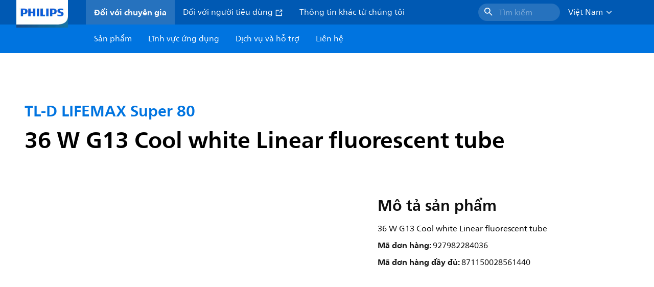

--- FILE ---
content_type: text/html;charset=utf-8
request_url: https://www.lighting.philips.com.vn/prof/bong-den-va-bong-tuyp-truyn-thng/den-hunh-quang-va-b-khi-dng/tl-d/tl-d-lifemax-super-80/927982284036_EU/product
body_size: 243115
content:
<!DOCTYPE HTML>
<html lang="vi-VN">
<head>
    <meta charset="UTF-8"/>
    <title>Philips TL-D LIFEMAX Super 80,  | Philips lighting</title>
    <script defer="defer" type="text/javascript" src="https://rum.hlx.page/.rum/@adobe/helix-rum-js@%5E2/dist/rum-standalone.js" data-routing="env=prod,tier=publish,ams=Philips Lighting (AEM)"></script>
<link rel="canonical" href="https://www.lighting.philips.com.vn/prof/conventional-lamps-and-tubes/fluorescent-lamps-and-starters/tl-d/tl-d-lifemax-super-80/927982284036_EU/product"/>
    
    <meta name="description" content="Philips TL-D LIFEMAX Super 80,  | Philips lighting"/>
    <meta name="template" content="product-detail-page"/>
    <style>
        *,body{font-family:neuefrutigerworld-latin,tahoma,arial,helvetica,sans-serif}*,:after,:before{box-sizing:border-box}html{font-family:sans-serif;line-height:1.15;-webkit-text-size-adjust:100%;-ms-text-size-adjust:100%;-ms-overflow-style:scrollbar}header,main,nav,section{display:block}body{background-color:#fff;color:#101010;font-family:-apple-system,BlinkMacSystemFont,Segoe UI,Roboto,Helvetica Neue,Arial,sans-serif,Apple Color Emoji,Segoe UI Emoji,Segoe UI Symbol,Noto Color Emoji;font-size:1rem;font-weight:400;line-height:1.5;margin:0;text-align:left}ul{margin-bottom:1rem}ul{margin-top:0}ul ul{margin-bottom:0}strong{font-weight:bolder}a{background-color:transparent;text-decoration:none;-webkit-text-decoration-skip:objects}a{color:#0066a1}img{border-style:none}img,svg{vertical-align:middle}svg{overflow:hidden}button{border-radius:0}button{font-family:inherit;font-size:inherit;line-height:inherit;margin:0}button{overflow:visible}button{text-transform:none}button,html [type=button]{-webkit-appearance:button}[type=button]::-moz-focus-inner,button::-moz-focus-inner{border-style:none;padding:0}::-webkit-file-upload-button{-webkit-appearance:button;font:inherit}html{-webkit-font-smoothing:antialiased;-moz-osx-font-smoothing:grayscale}.xf-content-height.xf-content-height{margin:0}@media (prefers-reduced-motion:reduce){*,:after,:before{animation-delay:-1ms!important;animation-duration:1ms!important;animation-iteration-count:1!important;background-attachment:scroll!important;scroll-behavior:auto!important}}.aem-Grid{display:block;width:100%}.aem-Grid:after,.aem-Grid:before{content:" ";display:table}.aem-Grid:after{clear:both}.aem-GridColumn{box-sizing:border-box;clear:both}@media screen and (min-width:1025px){.aem-Grid--12 .aem-GridColumn.aem-GridColumn--default--12{clear:none;float:left;width:100%}.aem-Grid--default--12 .aem-GridColumn.aem-GridColumn--default--12{clear:none;float:left;width:100%}}.container{margin-left:auto;margin-right:auto;padding-left:1.4%;padding-right:1.4%;width:100%}@media (min-width:601px){.container{max-width:768px}}@media (min-width:769px){.container{max-width:1024px}}@media (min-width:1025px){.container{max-width:1520px}}.heading-4{font-weight:700;line-height:26px}.heading-4{font-size:20px;margin-bottom:24px}.heading-5{font-size:18px;line-height:22px}.heading-5,.heading-6{font-weight:700;margin-bottom:24px}.heading-6{font-size:16px;line-height:24px}.body-copy-1{font-weight:400}.body-copy-1{font-size:16px;line-height:24px;margin-bottom:48px}@media screen and (min-width:601px){.heading-4{font-weight:700;line-height:26px}.heading-4{font-size:20px;margin-bottom:24px}.heading-5{font-size:18px;line-height:22px}.heading-5,.heading-6{font-weight:700;margin-bottom:24px}.heading-6{font-size:16px;line-height:24px}.body-copy-1{font-weight:400}.body-copy-1{font-size:16px;line-height:24px;margin-bottom:48px}}@media screen and (min-width:769px){.heading-4{font-weight:700;line-height:28px}.heading-4{font-size:22px;margin-bottom:24px}.heading-5{font-size:18px;line-height:22px}.heading-5,.heading-6{font-weight:700;margin-bottom:24px}.heading-6{font-size:16px;line-height:24px}.body-copy-1{font-weight:400}.body-copy-1{font-size:16px;line-height:24px;margin-bottom:48px}}@media screen and (min-width:1025px){.heading-4{font-size:24px;line-height:30px}.heading-4,.heading-5{font-weight:700;margin-bottom:24px}.heading-5{font-size:22px;line-height:26px}.heading-6{font-size:16px;line-height:24px}.heading-6{font-weight:700;margin-bottom:24px}.body-copy-1{font-weight:400}.body-copy-1{font-size:16px;line-height:24px;margin-bottom:48px}}.theme--white{--container--background-color:#fff;background-color:#fff;color:#101010}.spacing-responsive-0--padding{padding-bottom:0;padding-top:0}.spacing-responsive-2--padding{padding-top:80px}@media screen and (min-width:769px){.spacing-responsive-2--padding{padding-top:104px}}@media screen and (min-width:1025px){.spacing-responsive-2--padding{padding-top:128px}}.spacing-responsive-2--padding{padding-bottom:80px}@media screen and (min-width:769px){.spacing-responsive-2--padding{padding-bottom:104px}}@media screen and (min-width:1025px){.spacing-responsive-2--padding{padding-bottom:128px}}.spacing-responsive-2--padding-bottom{padding-bottom:80px}@media screen and (min-width:769px){.spacing-responsive-2--padding-bottom{padding-bottom:104px}}@media screen and (min-width:1025px){.spacing-responsive-2--padding-bottom{padding-bottom:128px}}.icon{height:20px;width:20px}.icon--sm{height:12px;width:12px}.icon--md{height:16px;width:16px}.button{background-color:#101010;font-size:1.25rem;line-height:1rem;padding:24px 48px}.link{color:#0066a1}.link .icon{height:10px;vertical-align:middle;width:10px;fill:#0066a1}.button{background-color:#1432ff;border:none;line-height:16px;margin-bottom:24px;padding:12px 24px}.link{color:#1432ff;font-size:1rem;line-height:1.5rem;margin-bottom:12px}.link .icon{fill:#1432ff}.icon{display:inline-block}.icon{height:32px;width:32px}.icon--sm{height:16px;width:16px}.icon--md{height:24px;width:24px}.ecat-container{padding-left:24px;padding-right:24px;width:100%}@media screen and (min-width:601px){.ecat-container{padding-left:32px;padding-right:32px}}@media screen and (min-width:1025px){.ecat-container{padding-left:48px;padding-right:48px}}.cta-component .cta-component-wrapper{align-items:center;display:flex;flex-wrap:wrap}.location-bar-component{position:relative;z-index:1000}.section-cmp .aem-Grid{margin:0 -1.4%;width:auto}.section-cmp .aem-GridColumn{padding:0 1.4%}.container.spacing-responsive-2--padding{padding-bottom:24px;padding-top:24px}@media screen and (min-width:601px){.container.spacing-responsive-2--padding{padding-bottom:32px;padding-top:32px}}@media screen and (min-width:769px){.container.spacing-responsive-2--padding{padding-bottom:48px;padding-top:48px}}.breadcrumb-component{background-color:#fff}.back-to-top{background-color:#fff;border:1px solid #101010;border-radius:50%;bottom:56px;height:auto;opacity:0;padding:8px;position:fixed;right:16px;visibility:hidden;width:50px;z-index:700}.back-to-top__icon{display:block}.back-to-top .back-to-top__icon{color:#101010;height:14px;margin:0 auto;width:14px;fill:#101010}@media screen and (min-width:1025px){.back-to-top{bottom:16px;right:16px}}.back-to-top{border:none;bottom:24px;height:48px;padding:0;right:24px;width:48px}.back-to-top{background-color:#0074e0}.back-to-top .back-to-top__icon{height:24px;width:24px;fill:#fff}@media screen and (min-width:601px){.back-to-top{right:32px}}@media screen and (min-width:1025px){.back-to-top{right:48px}}.header__background{background-color:#575757;bottom:0;display:none;left:0;opacity:.3;position:fixed;right:0;top:56px;z-index:2}@media screen and (min-width:1025px){.header__background{top:104px}}.header__top-container{background-color:#0059b3;display:flex;grid-row:1;height:56px;z-index:801}.header__top-container--icons{align-items:center;display:flex;margin-right:32px}.header__top-container--icons-search .icon{fill:#fff}.header__top-container-item,.header__top-container-items,.header__top-container-search{display:none}.header__logo-link{height:100%;margin-left:24px;margin-right:auto;width:100%;z-index:801}.header__logo-img{height:63px;width:121px}.header-top-container__hamburger{display:flex;justify-content:center;margin-left:8px;width:24px}.header-top-container__hamburger-icon-wrapper{display:flex;flex-direction:column;height:24px;justify-content:center}.header-top-container__hamburger-icon--item{background:#fff;border-radius:6px;height:2px;width:16px}.header-top-container__hamburger-icon--spacer{padding-bottom:4px}@media screen and (min-width:1025px){.header__top-container{background-color:#0059b3;color:#fff;display:grid;grid-row:1;grid-template-columns:repeat(20,5%);grid-template-rows:48px;height:48px}.header__top-container--icons{display:none}.header__top-container-right{align-items:center;display:flex;grid-column:14/20;justify-content:flex-end}.header__top-container-items{align-items:center;display:flex;grid-column:3/14;height:48px;list-style:none;margin-right:auto}.header__top-container-item{align-items:center;color:#fff;display:flex;height:48px;padding:16px;text-align:center}.header__top-container-item .main__list-item-icon{fill:#fff}.header__top-container-item .top-container-item__link{color:currentColor}.header__top-container-item.active{background:hsla(0,0%,100%,.15);font-weight:700}.header__top-container-search{align-items:center;display:flex;grid-column:16/19;margin-bottom:0;margin-left:-64px;margin-right:16px}.header__top-container-search .cta-component__link.button{background-color:#2672be;border:none;color:#7daad8;margin:0;padding:4px 8px;text-align:left;width:160px}.header__top-container-search .cta-component__link.button .cta-component-text{padding-left:8px;vertical-align:-2px}.header__top-container-search .cta-component__link.button .icon{height:24px;width:24px;fill:#fff}.header__logo-link{align-self:flex-end;grid-column:1/3;height:100%;margin-left:32px;width:auto}.header__logo-img{height:54px;width:101px}.flyout{background-color:#f7f7f7;color:#000;display:none;left:0;margin-top:56px;max-height:calc(100vh - 128px);position:absolute;width:100%;z-index:800}.flyout__items{background-color:#fff;height:100%;max-width:25%;width:100%}.flyout__items-list{align-items:center;display:flex;flex-direction:column;height:100%;list-style:none;overflow-y:auto;padding:48px 0 48px 32px}.flyout__items-list--item{width:232px}.flyout__items-list--item:not(:last-child){margin-bottom:32px}.flyout__items-list--link{color:#171717;font-weight:400;margin-bottom:0}.flyout__sub-items{background-color:#f7f7f7;display:none;grid-column:2;justify-content:flex-start;padding-left:48px;padding-top:48px;width:100%}.flyout__sub-items--automatic{gap:32px;grid-template-columns:repeat(2,272px);max-height:664px;overflow-y:auto;padding-bottom:80px}.flyout__sub-items--manual{grid-template-columns:1fr 2fr;padding-bottom:80px;padding-left:80px}.flyout__sub-items--manual .wrapper{max-width:268px}.flyout__wrapper{display:flex;width:100%}.sub-item{align-items:flex-end;background-color:#fff;border-bottom-color:transparent;border-bottom-style:solid;border-radius:var(--corner-radius-2);display:flex;height:120px;justify-content:space-between;padding-bottom:16px;padding-left:16px;padding-right:16px;position:relative;width:272px}.sub-item__image{height:120px;margin-bottom:-16px;-o-object-fit:contain;object-fit:contain;width:92px}.sub-item__link{color:#171717;text-decoration:none}.wrapper-external{grid-column:1/4;text-align:center}}@media screen and (min-width:1281px){.flyout__sub-items--automatic{grid-template-columns:repeat(3,272px);grid-template-rows:repeat(4,120px)}}.desktop-menu,.desktop-menu__list{display:none}@media screen and (min-width:1025px){.mobile-menu{display:none}.desktop-menu{background-color:#0074e0;display:grid;grid-row:2;grid-template-columns:repeat(20,5%);grid-template-rows:56px;position:relative}.desktop-menu__wrapper{background-color:#0074e0;display:flex;grid-column:3/none;grid-row:1;height:56px;list-style:none}.desktop-menu__list{display:flex;width:auto}.desktop-menu__list-link{color:#fff;padding:16px}.desktop-menu__list-link-inner{color:#fff}}.mobile-menu{background-color:#fff;color:#171717;display:flex;flex-direction:column;inset:56px 0 0 0;opacity:0;overflow:hidden;padding:48px 0 48px 24px;position:fixed;transform:translateX(-100%);width:100%;z-index:800}.mobile-menu__items{height:100%;margin-bottom:80px;margin-right:-4px;max-height:420px;overflow:auto;padding:0}.mobile-menu__item{display:flex;margin-right:24px}.mobile-menu__item-link{align-items:center;color:#171717;display:flex;font-weight:400;justify-content:space-between;margin-bottom:0;width:100%}.mobile-menu__item:not(:last-child){margin-bottom:32px}.mobile-menu__utility-items{list-style:none;margin-bottom:24px;padding:0}.mobile-menu__utility-item:not(:last-child){margin-bottom:24px}.mobile-menu__utility-item .utility-item__link{margin-bottom:0}.mobile-submenu{background-color:#fff;display:flex;flex-direction:column;height:100%;left:0;margin-left:100vw;position:absolute;top:0;transform:translateX(100%);width:100%;z-index:1}.mobile-submenu__header{margin-left:24px;margin-top:32px}.mobile-submenu__category-title{margin-bottom:32px}.mobile-submenu__back-btn{align-items:center;display:flex;margin-bottom:0}.mobile-submenu__back-btn-icon{margin-left:0;margin-right:8px;fill:#0074e0}.mobile-submenu__wrapper{height:594px;margin-left:24px;margin-right:-4px;margin-top:32px;overflow:auto}.mobile-submenu__items{list-style:none;margin-right:24px;padding:0}.mobile-submenu__item{font-weight:700}.mobile-submenu__item:not(:last-child){margin-bottom:32px}.mobile-submenu__item-link{align-items:center;display:flex;font-weight:400;justify-content:space-between;margin-bottom:0}.mobile-submenu__item-icon{flex-shrink:0}.mobile-submenu__item-target-link{color:#000;font-weight:400}@media screen and (min-width:601px){.mobile-menu{bottom:unset;height:auto;overflow-y:auto;padding-bottom:64px}.mobile-menu__item{margin-right:32px}.mobile-menu__items{display:table;height:100%;margin-bottom:104px;max-height:none;overflow:auto}.mobile-submenu__wrapper{height:100%;margin-bottom:64px;margin-left:0;margin-right:-4px;overflow:auto;padding:0 0 0 24px}.mobile-submenu__header{margin-top:64px}.mobile-submenu__items{margin-right:32px}}@media screen and (min-width:769px){.mobile-menu{padding:64px 0 64px 32px}.mobile-menu__items{margin-bottom:128px}.mobile-submenu__wrapper{margin-bottom:64px;margin-top:48px;padding-left:32px}}@media screen and (min-width:1025px){.mobile-menu,.mobile-menu__item,.mobile-submenu{display:none}}:root{--spacing-4:16px;--accordion__header--padding:16px 0;--color-grey-300:#eee;--accordion__header--border-top-style:none;--accordion__content--border-top-style:none;--icon--sm--width:24px;--icon--sm--height:24px}.top-country-selector__heading{color:#0074e0;margin-bottom:0;margin-left:24px}.top-country-selector__heading--desktop{display:none}.top-country-selector__heading--mobile{align-items:center;display:flex;margin:0}.top-country-selector__heading-wrapper{align-items:center;display:flex;white-space:nowrap}.top-country-selector__heading-name{margin-bottom:0;margin-right:4px}.top-country-selector__heading-name.link{margin-bottom:0}.top-country-selector__arrow--desktop{display:none}.top-country-selector__arrow--mobile{fill:#0074e0}@media screen and (min-width:1025px){.header__desktop-lang-selector{grid-column:none}.top-country-selector__heading{color:#fff;font-weight:400;margin-left:0}.top-country-selector__heading--desktop{display:flex}.top-country-selector__heading--mobile{display:none}.top-country-selector__arrow--desktop{display:block;height:16px;margin-right:16px;width:16px;fill:#fff;transform:rotate(180deg)}.top-country-selector__arrow--mobile{display:none}}.breadcrumbs-component{background:#f7f7f7}.breadcrumbs__back .icon,.breadcrumbs__icon{color:#dbdbdb;fill:#dbdbdb}.breadcrumbs__back{align-items:center;display:flex;padding:16px 0}.breadcrumbs__back-link{color:#171717;margin-left:8px;text-decoration:none}.breadcrumbs__items{display:none}.breadcrumbs__item{align-items:center;display:flex}@media screen and (min-width:1025px){.breadcrumbs{margin-top:0}.breadcrumbs__back{display:none}.breadcrumbs__items{align-items:center;display:flex;flex-wrap:wrap;margin:0;padding:8px 0}.breadcrumbs__item{font-size:14px;line-height:24px;list-style:none;padding:4px 16px 4px 0}.breadcrumbs__item:last-child{padding-right:0}.breadcrumbs__item-current,.breadcrumbs__item-link{color:#171717}.breadcrumbs__item-link{margin-right:8px;text-decoration:none}}@media screen and (min-width:0){.container,.container--fluid{padding:0 16px}.container--fluid.no-gutter{padding-left:0;padding-right:0}.container--fluid.no-gutter .aem-Grid{margin-left:0;margin-right:0}.container--fluid.no-gutter .aem-GridColumn{padding-left:0;padding-right:0}}@media screen and (min-width:601px){.container,.container--fluid{padding:0 32px}}@media screen and (min-width:769px){.container,.container--fluid{padding:0 40px}}@media screen and (min-width:1025px){.container,.container--fluid{padding:0 80px}}@media screen and (min-width:1281px){.container,.container--fluid{padding:0 100px}}@media screen and (min-width:1441px){.container,.container--fluid{padding:0 160px}}@media screen and (min-width:1920px){.container,.container--fluid{padding:0}}.button{background-color:#0074e0;border:2px solid #0074e0;border-radius:2em;color:#fff;display:inline-block;font-size:16px;font-weight:700;line-height:20px;margin-bottom:48px;margin-right:0;padding:16px 24px;position:relative;text-align:center}.button .icon{fill:currentColor}.link{background:0 0;border:none}.link{color:#0074e0;display:inline-block;font-size:16px;font-weight:700;line-height:24px;margin-bottom:16px}.link .icon{height:16px;margin-left:2px;vertical-align:-3px;width:16px;fill:#0074e0}.button .icon{height:12px;width:12px}:root{--corner-radius-0:0;--corner-radius-1:2px;--corner-radius-2:4px;--corner-radius-3:6px;--corner-radius-4:12px;--corner-radius-5:100px}

    </style>

    <link rel="preconnect" href="https://www.assets.signify.com"/>
<link rel="preconnect" href="https://assets.adobedtm.com"/>
    
    
    
    
    
    
        <link rel="preload" href="/etc.clientlibs/signify-brand-philips-lighting/clientlibs/clientlib-main/resources/fonts/neuefrutigerworld-book-vietnamese.woff2" as="font" type="font/woff2" crossorigin="anonymous"/>
        <link rel="preload" href="/etc.clientlibs/signify-brand-philips-lighting/clientlibs/clientlib-main/resources/fonts/neuefrutigerworld-bold-vietnamese.woff2" as="font" type="font/woff2" crossorigin="anonymous"/>
    
    


    

    
    <meta property="og:title" content="Philips TL-D LIFEMAX Super 80 | Philips lighting"/>
    <meta property="og:description" content=" | Philips lighting"/>
    <meta property="og:type" content="product"/>
    <meta property="og:url" content="https://www.lighting.philips.com.vn/prof/conventional-lamps-and-tubes/fluorescent-lamps-and-starters/tl-d/tl-d-lifemax-super-80/927982284036_EU/product"/>
    <meta property="og:image" content="https://www.assets.signify.com/is/image/Signify/10092300i0_rft"/>
    <meta property="og:site_name" content="Philips lighting"/>


    

    
    
    <meta name="viewport" content="width=device-width, initial-scale=1, shrink-to-fit=no"/>
    
        <meta content="index, follow" name="robots"/>
    

    
    
    

    
    <meta class="elastic" name="page_type" content="productdetails"/>
    <meta class="elastic" name="label" content="Sản phẩm"/>
    <meta class="elastic" name="iss_title" content="36 W G13 Cool white Linear fluorescent tube"/>
    <meta class="elastic" name="locale" content="vi_VN"/>
    <meta class="elastic" name="last_modified" content="2025-09-08T09:02:43.932Z"/>
    <meta class="elastic" name="baseurl" content="https://www.lighting.philips.com.vn/prof/conventional-lamps-and-tubes/fluorescent-lamps-and-starters/tl-d/tl-d-lifemax-super-80/927982284036_EU/product"/>
    <meta class="elastic" name="image" content="https://www.assets.signify.com/is/image/Signify/10092300i0_rft"/>
    <meta class="elastic" name="brand" content="Philips lighting"/>
    <meta class="elastic" name="asset_url" content="https://www.signify.com/content/dam/signify/master/homepage/logo-philips.png"/>
    <meta class="elastic" name="sector" content="B2B_LI"/>
    <meta class="elastic" name="env" content="prd"/>
    <meta class="elastic" name="keyword" content="36 W G13 Cool white Linear fluorescent tube,TL-D LIFEMAX Super 80,TL-D,Đèn huỳnh quang và tắc te,Bóng đèn và bóng tuýp truyền thống,927982284036,927982284036"/>
    <meta class="elastic" name="breadcrumb" content="Trang chủ|Sản phẩm|Bóng đèn và bóng tuýp truyền thống|Đèn huỳnh quang và tắc te|TL-D|TL-D LIFEMAX Super 80|36 W G13 Cool white Linear fluorescent tube"/>
    <meta class="elastic" name="leaflet_url" content="https://www.assets.signify.com/is/content/Signify/927982284036_EU.vi_VN.PROF.FP"/>
    <meta class="elastic" name="leaflet_url_label" content="Tải xuống"/>
    <meta class="elastic" name="summary" content="Là giải pháp chiếu sáng huỳnh quang hiệu quả với độ hoàn màu được cải thiện"/>
    <meta class="elastic" name="product_group" content="Bóng đèn và bóng tuýp truyền thống"/>
    <meta class="elastic" name="category" content="Đèn huỳnh quang và tắc te"/>
    <meta class="elastic" name="product_id_family" content="LP_CF_TLDLS80_EU"/>
    <meta class="elastic" name="product_id" content="927982284036_EU"/>
    <meta class="elastic" name="type" content="product"/>
    <meta class="elastic" name="order_code" content="927982284036"/>
    <meta class="elastic" name="code_12nc" content="927982284036"/>
    <meta class="elastic" name="ean_code" content="8711500285898"/>
    

    <link rel="preload" as="image" href="https://www.assets.signify.com/is/image/Signify/10092300i0_rft?wid=896&hei=504&qlt=82" media="(min-width: 1441px)"/>
    <link rel="preload" as="image" href="https://www.assets.signify.com/is/image/Signify/10092300i0_rft?wid=655&hei=368&qlt=82" media="(min-width: 1025px) and (max-width: 1440px)"/>
    <link rel="preload" as="image" href="https://www.assets.signify.com/is/image/Signify/10092300i0_rft?wid=704&hei=410&qlt=82" media="(min-width: 601px) and (max-width: 1024px)"/>
    <link rel="preload" as="image" href="https://www.assets.signify.com/is/image/Signify/10092300i0_rft?wid=375&hei=375&qlt=82" media="(max-width: 600px)"/>


    
    <script type="application/ld+json">{"@context":"http://schema.org","@type":"BreadcrumbList","itemListElement":[{"@type":"ListItem","position":1,"name":"Sản phẩm","item":"https://www.lighting.philips.com.vn/prof"},{"@type":"ListItem","position":2,"name":"Bóng đèn và bóng tuýp truyền thống","item":"https://www.lighting.philips.com.vn/prof/conventional-lamps-and-tubes"},{"@type":"ListItem","position":3,"name":"Đèn huỳnh quang và tắc te","item":"https://www.lighting.philips.com.vn/prof/conventional-lamps-and-tubes/fluorescent-lamps-and-starters/FLLMPST_CA/category"},{"@type":"ListItem","position":4,"name":"TL-D","item":"https://www.lighting.philips.com.vn/prof/conventional-lamps-and-tubes/fluorescent-lamps-and-starters/tl-d/EP01LTLD_SU/category"},{"@type":"ListItem","position":5,"name":"TL-D LIFEMAX Super 80","item":"https://www.lighting.philips.com.vn/prof/conventional-lamps-and-tubes/fluorescent-lamps-and-starters/tl-d/tl-d-lifemax-super-80/LP_CF_TLDLS80_EU/family"},{"@type":"ListItem","position":6,"name":"36 W G13 Cool white Linear fluorescent tube"}]}</script>


    
    <script>
        function Z(e){const o=e+"=",t=decodeURIComponent(document.cookie);for(let e of t.split(";")){for(;" "===e.charAt(0);)e=e.slice(1);if(0===e.indexOf(o))return e.substring(o.length,e.length)}return""};

        if ((Z('cmapi_cookie_privacy').includes('2'))) {
            !function(e,a,n,t){var i=e.head;if(i){
                if (a) return;
                var o=e.createElement("style");
                o.id="alloy-prehiding",o.innerText=n,i.appendChild(o),setTimeout(function(){o.parentNode&&o.parentNode.removeChild(o)},t)}}
            (document, document.location.href.indexOf("adobe_authoring_enabled") !== -1, "body { opacity: 0 !important }", 3000);
        }
    </script>


    

    
<script>
    window.pageLoadInfo = "{\x22page\x22:{\x22products\x22:[{\x22Name\x22:\x2236 W G13 Cool white Linear fluorescent tube\x22,\x22order_code\x22:\x22927982284036\x22,\x22full_order_code\x22:\x22871150028561440\x22,\x22itemId\x22:\x22927982284036_EU\x22,\x22itemCategory\x22:\x22FLLMPST_CA\x22,\x22itemCategory2\x22:\x22EP01LTLD_SU\x22,\x22itemCategory3\x22:\x22LP_CF_TLDLS80_EU\x22,\x22brand\x22:\x22Philips\x22}],\x22pageInfo\x22:{\x22pageID\x22:\x22\/content\/b2b\u002Dphilips\u002Dlighting\/vn\/vi\/prof\/product\u002Ddetail\u002Dpage\x22,\x22pageName\x22:\x22927982284036_EU\x22,\x22environment\x22:\x22prd\x22,\x22issueDate\x22:\x222025\u002D09\u002D08T09:02:43.932Z\x22,\x22breadcrumbs\x22:[\x22Trang chủ\x22,\x22Sản phẩm\x22,\x22Bóng đèn và bóng tuýp truyền thống\x22,\x22Đèn huỳnh quang và tắc te\x22,\x22TL\u002DD\x22,\x22TL\u002DD LIFEMAX Super 80\x22,\x2236 W G13 Cool white Linear fluorescent tube\x22],\x22thumbnailUrl\x22:\x22https:\/\/www.assets.signify.com\/is\/image\/Signify\/10092300i0_rft\x22},\x22category\x22:{\x22pageType\x22:\x22product\u002Ddetail\u002Dpage\x22,\x22categories\x22:[\x22ecat_prof\x22,\x22bóng_đèn_và_bóng_tuýp_truyền_thống\x22,\x22đèn_huỳnh_quang_và_tắc_te\u002Dtl\u002Dd\x22,\x22tl\u002Dd_lifemax_super_80\x22,\x22927982284036_EU\x22],\x22categoryIds\x22:[\x22ecat_prof\x22,\x22EP01_GR\x22,\x22FLLMPST_CA\x22,\x22EP01LTLD_SU\x22,\x22LP_CF_TLDLS80_EU\x22,\x22927982284036_EU\x22],\x22primaryCategory\x22:\x22ecat_prof\x22},\x22attributes\x22:{\x22locale\x22:\x22vi\u002DVN\x22,\x22country\x22:\x22VN\x22,\x22language\x22:\x22vi\x22,\x22brand\x22:\x22Philips lighting\x22}}}";
</script>

    
    
    
<script src="/etc.clientlibs/signify-brand-philips-lighting/clientlibs/clientlib-head.min.ACSHASHe04cecb2513bd1324a023ae82657c91e.js" async></script>



    
    
    
<script src="/etc.clientlibs/signify-brand-philips-lighting/clientlibs/clientlib-main-non-critical.min.ACSHASH78d1b0fb9367aae52314517838214b21.js" defer></script>



    
    
    
<link rel="stylesheet" href="/etc.clientlibs/signify-brand-philips-lighting/clientlibs/clientlib-main-non-critical.min.ACSHASH785199b82e6778295243fd47a09beac3.css" type="text/css">



    
    

    

    
    

    

    


        <script type="text/javascript" src="//assets.adobedtm.com/ebfef13a1211/62f4ae774bb6/launch-03ecc55811c4.min.js" async></script>



    
    

    

    
    <link rel="icon" href="/etc.clientlibs/signify-brand-philips-lighting/clientlibs/clientlib-main/resources/favicons/favicon.ico"/>


    <script>
        signify = {config: {"locale":"vi_VN","paths":{"icons":"/etc.clientlibs/signify-brand-philips-lighting/clientlibs/clientlib-main/resources/icons/"},"country":"VN","authorMode":false,"production":false}}
    </script>
</head>
<body class="product-page page basicpage">



    


    



    
    
    
    
        
                
    <location-bar :alternative-locales="[{&#34;locale&#34;:&#34;Argentina&#34;,&#34;isoCode&#34;:&#34;es_AR&#34;,&#34;language&#34;:&#34;es&#34;,&#34;country&#34;:&#34;AR&#34;,&#34;url&#34;:&#34;https://www.lighting.philips.com.ar&#34;},{&#34;locale&#34;:&#34;Australia&#34;,&#34;isoCode&#34;:&#34;en_AU&#34;,&#34;language&#34;:&#34;en&#34;,&#34;country&#34;:&#34;AU&#34;,&#34;url&#34;:&#34;https://www.lighting.philips.com.au&#34;},{&#34;locale&#34;:&#34;Austria&#34;,&#34;isoCode&#34;:&#34;de_AT&#34;,&#34;language&#34;:&#34;de&#34;,&#34;country&#34;:&#34;AT&#34;,&#34;url&#34;:&#34;https://www.lighting.philips.at&#34;},{&#34;locale&#34;:&#34;Belgium (Dutch)&#34;,&#34;isoCode&#34;:&#34;nl_BE&#34;,&#34;language&#34;:&#34;nl&#34;,&#34;country&#34;:&#34;BE&#34;,&#34;url&#34;:&#34;https://www.lighting.philips.be&#34;},{&#34;locale&#34;:&#34;Belgium (French)&#34;,&#34;isoCode&#34;:&#34;fr_BE&#34;,&#34;language&#34;:&#34;fr&#34;,&#34;country&#34;:&#34;BE&#34;,&#34;url&#34;:&#34;https://www.lighting.philips.be/fr&#34;},{&#34;locale&#34;:&#34;Brazil&#34;,&#34;isoCode&#34;:&#34;pt_BR&#34;,&#34;language&#34;:&#34;pt&#34;,&#34;country&#34;:&#34;BR&#34;,&#34;url&#34;:&#34;https://www.lighting.philips.com.br&#34;},{&#34;locale&#34;:&#34;Bulgaria&#34;,&#34;isoCode&#34;:&#34;bg_BG&#34;,&#34;language&#34;:&#34;bg&#34;,&#34;country&#34;:&#34;BG&#34;,&#34;url&#34;:&#34;https://www.lighting.philips.bg&#34;},{&#34;locale&#34;:&#34;Canada (English)&#34;,&#34;isoCode&#34;:&#34;en_CA&#34;,&#34;language&#34;:&#34;en&#34;,&#34;country&#34;:&#34;CA&#34;,&#34;url&#34;:&#34;https://www.lighting.philips.ca&#34;},{&#34;locale&#34;:&#34;Canada (French)&#34;,&#34;isoCode&#34;:&#34;fr_CA&#34;,&#34;language&#34;:&#34;fr&#34;,&#34;country&#34;:&#34;CA&#34;,&#34;url&#34;:&#34;https://www.lighting.philips.ca/fr&#34;},{&#34;locale&#34;:&#34;Central America&#34;,&#34;isoCode&#34;:&#34;es_PA&#34;,&#34;language&#34;:&#34;es&#34;,&#34;country&#34;:&#34;PA&#34;,&#34;url&#34;:&#34;https://www.centralamerica.lighting.philips.com&#34;},{&#34;locale&#34;:&#34;Chile&#34;,&#34;isoCode&#34;:&#34;es_CL&#34;,&#34;language&#34;:&#34;es&#34;,&#34;country&#34;:&#34;CL&#34;,&#34;url&#34;:&#34;https://www.lighting.philips.cl&#34;},{&#34;locale&#34;:&#34;China&#34;,&#34;isoCode&#34;:&#34;zh_CN&#34;,&#34;language&#34;:&#34;zh&#34;,&#34;country&#34;:&#34;CN&#34;,&#34;url&#34;:&#34;https://www.lighting.philips.com.cn&#34;},{&#34;locale&#34;:&#34;Colombia&#34;,&#34;isoCode&#34;:&#34;es_CO&#34;,&#34;language&#34;:&#34;es&#34;,&#34;country&#34;:&#34;CO&#34;,&#34;url&#34;:&#34;https://www.lighting.philips.com.co&#34;},{&#34;locale&#34;:&#34;Croatia&#34;,&#34;isoCode&#34;:&#34;hr_HR&#34;,&#34;language&#34;:&#34;hr&#34;,&#34;country&#34;:&#34;HR&#34;,&#34;url&#34;:&#34;https://www.lighting.philips.hr&#34;},{&#34;locale&#34;:&#34;Czech&#34;,&#34;isoCode&#34;:&#34;cs_CZ&#34;,&#34;language&#34;:&#34;cs&#34;,&#34;country&#34;:&#34;CZ&#34;,&#34;url&#34;:&#34;https://www.lighting.philips.cz&#34;},{&#34;locale&#34;:&#34;Denmark&#34;,&#34;isoCode&#34;:&#34;da_DK&#34;,&#34;language&#34;:&#34;da&#34;,&#34;country&#34;:&#34;DK&#34;,&#34;url&#34;:&#34;https://www.lighting.philips.dk&#34;},{&#34;locale&#34;:&#34;Estonia&#34;,&#34;isoCode&#34;:&#34;et_EE&#34;,&#34;language&#34;:&#34;et&#34;,&#34;country&#34;:&#34;EE&#34;,&#34;url&#34;:&#34;https://www.lighting.philips.ee&#34;},{&#34;locale&#34;:&#34;Egypt (English)&#34;,&#34;isoCode&#34;:&#34;en_EG&#34;,&#34;language&#34;:&#34;en&#34;,&#34;country&#34;:&#34;EG&#34;,&#34;url&#34;:&#34;https://www.lighting.philips.com.eg&#34;},{&#34;locale&#34;:&#34;Finland&#34;,&#34;isoCode&#34;:&#34;fi_FI&#34;,&#34;language&#34;:&#34;fi&#34;,&#34;country&#34;:&#34;FI&#34;,&#34;url&#34;:&#34;https://www.lighting.philips.fi&#34;},{&#34;locale&#34;:&#34;France&#34;,&#34;isoCode&#34;:&#34;fr_FR&#34;,&#34;language&#34;:&#34;fr&#34;,&#34;country&#34;:&#34;FR&#34;,&#34;url&#34;:&#34;https://www.lighting.philips.fr&#34;},{&#34;locale&#34;:&#34;Germany&#34;,&#34;isoCode&#34;:&#34;de_DE&#34;,&#34;language&#34;:&#34;de&#34;,&#34;country&#34;:&#34;DE&#34;,&#34;url&#34;:&#34;https://www.lighting.philips.de&#34;},{&#34;locale&#34;:&#34;Ghana&#34;,&#34;isoCode&#34;:&#34;en_GH&#34;,&#34;language&#34;:&#34;en&#34;,&#34;country&#34;:&#34;GH&#34;,&#34;url&#34;:&#34;https://www.lighting.philips.com.gh&#34;},{&#34;locale&#34;:&#34;Greece&#34;,&#34;isoCode&#34;:&#34;el_GR&#34;,&#34;language&#34;:&#34;el&#34;,&#34;country&#34;:&#34;GR&#34;,&#34;url&#34;:&#34;https://www.lighting.philips.gr&#34;},{&#34;locale&#34;:&#34;Hong Kong (English)&#34;,&#34;isoCode&#34;:&#34;en_HK&#34;,&#34;language&#34;:&#34;en&#34;,&#34;country&#34;:&#34;HK&#34;,&#34;url&#34;:&#34;https://www.lighting.philips.com.hk&#34;},{&#34;locale&#34;:&#34;Hungary&#34;,&#34;isoCode&#34;:&#34;hu_HU&#34;,&#34;language&#34;:&#34;hu&#34;,&#34;country&#34;:&#34;HU&#34;,&#34;url&#34;:&#34;https://www.lighting.philips.hu&#34;},{&#34;locale&#34;:&#34;India&#34;,&#34;isoCode&#34;:&#34;en_IN&#34;,&#34;language&#34;:&#34;en&#34;,&#34;country&#34;:&#34;IN&#34;,&#34;url&#34;:&#34;https://www.lighting.philips.co.in&#34;},{&#34;locale&#34;:&#34;Indonesia (English)&#34;,&#34;isoCode&#34;:&#34;en_ID&#34;,&#34;language&#34;:&#34;en&#34;,&#34;country&#34;:&#34;ID&#34;,&#34;url&#34;:&#34;https://www.lighting.philips.co.id&#34;},{&#34;locale&#34;:&#34;Indonesia (Bahasa)&#34;,&#34;isoCode&#34;:&#34;id_ID&#34;,&#34;language&#34;:&#34;id&#34;,&#34;country&#34;:&#34;ID&#34;,&#34;url&#34;:&#34;https://www.lighting.philips.co.id/id&#34;},{&#34;locale&#34;:&#34;Ireland&#34;,&#34;isoCode&#34;:&#34;en_IE&#34;,&#34;language&#34;:&#34;en&#34;,&#34;country&#34;:&#34;IE&#34;,&#34;url&#34;:&#34;https://www.lighting.philips.ie&#34;},{&#34;locale&#34;:&#34;Israel&#34;,&#34;isoCode&#34;:&#34;en_IL&#34;,&#34;language&#34;:&#34;en&#34;,&#34;country&#34;:&#34;IL&#34;,&#34;url&#34;:&#34;https://www.lighting.philips.co.il&#34;},{&#34;locale&#34;:&#34;Italy&#34;,&#34;isoCode&#34;:&#34;it_IT&#34;,&#34;language&#34;:&#34;it&#34;,&#34;country&#34;:&#34;IT&#34;,&#34;url&#34;:&#34;https://www.lighting.philips.it&#34;},{&#34;locale&#34;:&#34;Japan&#34;,&#34;isoCode&#34;:&#34;ja_JP&#34;,&#34;language&#34;:&#34;ja&#34;,&#34;country&#34;:&#34;JP&#34;,&#34;url&#34;:&#34;https://www.lighting.philips.co.jp&#34;},{&#34;locale&#34;:&#34;Kazakhstan&#34;,&#34;isoCode&#34;:&#34;ru_KZ&#34;,&#34;language&#34;:&#34;ru&#34;,&#34;country&#34;:&#34;KZ&#34;,&#34;url&#34;:&#34;https://www.lighting.philips.kz&#34;},{&#34;locale&#34;:&#34;Kenya&#34;,&#34;isoCode&#34;:&#34;en_KE&#34;,&#34;language&#34;:&#34;en&#34;,&#34;country&#34;:&#34;KE&#34;,&#34;url&#34;:&#34;https://www.lighting.philips.co.ke&#34;},{&#34;locale&#34;:&#34;Korea&#34;,&#34;isoCode&#34;:&#34;ko_KR&#34;,&#34;language&#34;:&#34;ko&#34;,&#34;country&#34;:&#34;KR&#34;,&#34;url&#34;:&#34;https://www.lighting.philips.co.kr&#34;},{&#34;locale&#34;:&#34;Latvia&#34;,&#34;isoCode&#34;:&#34;lv_LV&#34;,&#34;language&#34;:&#34;lv&#34;,&#34;country&#34;:&#34;LV&#34;,&#34;url&#34;:&#34;https://www.lighting.philips.lv&#34;},{&#34;locale&#34;:&#34;Lithuania&#34;,&#34;isoCode&#34;:&#34;lt_LT&#34;,&#34;language&#34;:&#34;lt&#34;,&#34;country&#34;:&#34;LT&#34;,&#34;url&#34;:&#34;https://www.lighting.philips.lt&#34;},{&#34;locale&#34;:&#34;Malaysia&#34;,&#34;isoCode&#34;:&#34;en_MY&#34;,&#34;language&#34;:&#34;en&#34;,&#34;country&#34;:&#34;MY&#34;,&#34;url&#34;:&#34;https://www.lighting.philips.com.my&#34;},{&#34;locale&#34;:&#34;Mexico&#34;,&#34;isoCode&#34;:&#34;es_MX&#34;,&#34;language&#34;:&#34;es&#34;,&#34;country&#34;:&#34;MX&#34;,&#34;url&#34;:&#34;https://www.lighting.philips.com.mx&#34;},{&#34;locale&#34;:&#34;Middle East (English)&#34;,&#34;isoCode&#34;:&#34;en_AE&#34;,&#34;language&#34;:&#34;en&#34;,&#34;country&#34;:&#34;AE&#34;,&#34;url&#34;:&#34;https://www.mea.lighting.philips.com&#34;},{&#34;locale&#34;:&#34;Morocco&#34;,&#34;isoCode&#34;:&#34;fr_MA&#34;,&#34;language&#34;:&#34;fr&#34;,&#34;country&#34;:&#34;MA&#34;,&#34;url&#34;:&#34;https://www.lighting.philips.ma&#34;},{&#34;locale&#34;:&#34;Netherlands&#34;,&#34;isoCode&#34;:&#34;nl_NL&#34;,&#34;language&#34;:&#34;nl&#34;,&#34;country&#34;:&#34;NL&#34;,&#34;url&#34;:&#34;https://www.lighting.philips.nl&#34;},{&#34;locale&#34;:&#34;New Zealand&#34;,&#34;isoCode&#34;:&#34;en_NZ&#34;,&#34;language&#34;:&#34;en&#34;,&#34;country&#34;:&#34;NZ&#34;,&#34;url&#34;:&#34;https://www.lighting.philips.co.nz&#34;},{&#34;locale&#34;:&#34;Nigeria&#34;,&#34;isoCode&#34;:&#34;en_NG&#34;,&#34;language&#34;:&#34;en&#34;,&#34;country&#34;:&#34;NG&#34;,&#34;url&#34;:&#34;https://www.lighting.philips.ng&#34;},{&#34;locale&#34;:&#34;Norway&#34;,&#34;isoCode&#34;:&#34;no_NO&#34;,&#34;language&#34;:&#34;no&#34;,&#34;country&#34;:&#34;NO&#34;,&#34;url&#34;:&#34;https://www.lighting.philips.no&#34;},{&#34;locale&#34;:&#34;Pakistan&#34;,&#34;isoCode&#34;:&#34;en_PK&#34;,&#34;language&#34;:&#34;en&#34;,&#34;country&#34;:&#34;PK&#34;,&#34;url&#34;:&#34;https://www.lighting.philips.com.pk&#34;},{&#34;locale&#34;:&#34;Peru&#34;,&#34;isoCode&#34;:&#34;es_PE&#34;,&#34;language&#34;:&#34;es&#34;,&#34;country&#34;:&#34;PE&#34;,&#34;url&#34;:&#34;https://www.lighting.philips.com.pe&#34;},{&#34;locale&#34;:&#34;Philippines&#34;,&#34;isoCode&#34;:&#34;en_PH&#34;,&#34;language&#34;:&#34;en&#34;,&#34;country&#34;:&#34;PH&#34;,&#34;url&#34;:&#34;https://www.lighting.philips.com.ph&#34;},{&#34;locale&#34;:&#34;Poland&#34;,&#34;isoCode&#34;:&#34;pl_PL&#34;,&#34;language&#34;:&#34;pl&#34;,&#34;country&#34;:&#34;PL&#34;,&#34;url&#34;:&#34;https://www.lighting.philips.pl&#34;},{&#34;locale&#34;:&#34;Portugal&#34;,&#34;isoCode&#34;:&#34;pt_PT&#34;,&#34;language&#34;:&#34;pt&#34;,&#34;country&#34;:&#34;PT&#34;,&#34;url&#34;:&#34;https://www.lighting.philips.pt&#34;},{&#34;locale&#34;:&#34;Romania&#34;,&#34;isoCode&#34;:&#34;ro_RO&#34;,&#34;language&#34;:&#34;ro&#34;,&#34;country&#34;:&#34;RO&#34;,&#34;url&#34;:&#34;https://www.lighting.philips.ro&#34;},{&#34;locale&#34;:&#34;Russian&#34;,&#34;isoCode&#34;:&#34;ru_RU&#34;,&#34;language&#34;:&#34;ru&#34;,&#34;country&#34;:&#34;RU&#34;,&#34;url&#34;:&#34;https://www.lighting.philips.ru&#34;},{&#34;locale&#34;:&#34;Saudi Arabia (English)&#34;,&#34;isoCode&#34;:&#34;en_SA&#34;,&#34;language&#34;:&#34;en&#34;,&#34;country&#34;:&#34;SA&#34;,&#34;url&#34;:&#34;https://www.slc.philips.com&#34;},{&#34;locale&#34;:&#34;Serbia&#34;,&#34;isoCode&#34;:&#34;sr_RS&#34;,&#34;language&#34;:&#34;sr&#34;,&#34;country&#34;:&#34;RS&#34;,&#34;url&#34;:&#34;https://www.lighting.philips.rs&#34;},{&#34;locale&#34;:&#34;Singapore&#34;,&#34;isoCode&#34;:&#34;en_SG&#34;,&#34;language&#34;:&#34;en&#34;,&#34;country&#34;:&#34;SG&#34;,&#34;url&#34;:&#34;https://www.lighting.philips.com.sg&#34;},{&#34;locale&#34;:&#34;Slovakia&#34;,&#34;isoCode&#34;:&#34;sk_SK&#34;,&#34;language&#34;:&#34;sk&#34;,&#34;country&#34;:&#34;SK&#34;,&#34;url&#34;:&#34;https://www.lighting.philips.sk&#34;},{&#34;locale&#34;:&#34;Slovenia&#34;,&#34;isoCode&#34;:&#34;si_SI&#34;,&#34;language&#34;:&#34;si&#34;,&#34;country&#34;:&#34;SI&#34;,&#34;url&#34;:&#34;https://www.lighting.philips.si&#34;},{&#34;locale&#34;:&#34;South Africa&#34;,&#34;isoCode&#34;:&#34;en_ZA&#34;,&#34;language&#34;:&#34;en&#34;,&#34;country&#34;:&#34;ZA&#34;,&#34;url&#34;:&#34;https://www.lighting.philips.co.za&#34;},{&#34;locale&#34;:&#34;Spain&#34;,&#34;isoCode&#34;:&#34;es_ES&#34;,&#34;language&#34;:&#34;es&#34;,&#34;country&#34;:&#34;ES&#34;,&#34;url&#34;:&#34;https://www.lighting.philips.es&#34;},{&#34;locale&#34;:&#34;Sri Lanka&#34;,&#34;isoCode&#34;:&#34;en_LK&#34;,&#34;language&#34;:&#34;en&#34;,&#34;country&#34;:&#34;LK&#34;,&#34;url&#34;:&#34;https://www.lighting.philips.lk&#34;},{&#34;locale&#34;:&#34;Sweden&#34;,&#34;isoCode&#34;:&#34;sv_SE&#34;,&#34;language&#34;:&#34;sv&#34;,&#34;country&#34;:&#34;SE&#34;,&#34;url&#34;:&#34;https://www.lighting.philips.se&#34;},{&#34;locale&#34;:&#34;Switzerland (French)&#34;,&#34;isoCode&#34;:&#34;fr_CH&#34;,&#34;language&#34;:&#34;fr&#34;,&#34;country&#34;:&#34;CH&#34;,&#34;url&#34;:&#34;https://www.lighting.philips.ch/fr&#34;},{&#34;locale&#34;:&#34;Switzerland (German)&#34;,&#34;isoCode&#34;:&#34;de_CH&#34;,&#34;language&#34;:&#34;de&#34;,&#34;country&#34;:&#34;CH&#34;,&#34;url&#34;:&#34;https://www.lighting.philips.ch&#34;},{&#34;locale&#34;:&#34;Taiwan&#34;,&#34;isoCode&#34;:&#34;zh_TW&#34;,&#34;language&#34;:&#34;zh&#34;,&#34;country&#34;:&#34;TW&#34;,&#34;url&#34;:&#34;https://www.lighting.philips.com.tw&#34;},{&#34;locale&#34;:&#34;Thailand (Thai)&#34;,&#34;isoCode&#34;:&#34;th_TH&#34;,&#34;language&#34;:&#34;th&#34;,&#34;country&#34;:&#34;TH&#34;,&#34;url&#34;:&#34;https://www.lighting.philips.co.th&#34;},{&#34;locale&#34;:&#34;Turkey&#34;,&#34;isoCode&#34;:&#34;tr_TR&#34;,&#34;language&#34;:&#34;tr&#34;,&#34;country&#34;:&#34;TR&#34;,&#34;url&#34;:&#34;https://www.lighting.philips.com.tr&#34;},{&#34;locale&#34;:&#34;United Kingdom&#34;,&#34;isoCode&#34;:&#34;en_GB&#34;,&#34;language&#34;:&#34;en&#34;,&#34;country&#34;:&#34;GB&#34;,&#34;url&#34;:&#34;https://www.lighting.philips.co.uk&#34;},{&#34;locale&#34;:&#34;United States&#34;,&#34;isoCode&#34;:&#34;en_US&#34;,&#34;language&#34;:&#34;en&#34;,&#34;country&#34;:&#34;US&#34;,&#34;url&#34;:&#34;https://www.usa.lighting.philips.com&#34;},{&#34;locale&#34;:&#34;Ukraine (Ukrainian)&#34;,&#34;isoCode&#34;:&#34;uk_UA&#34;,&#34;language&#34;:&#34;uk&#34;,&#34;country&#34;:&#34;UA&#34;,&#34;url&#34;:&#34;https://www.lighting.philips.ua&#34;},{&#34;locale&#34;:&#34;Vietnam&#34;,&#34;isoCode&#34;:&#34;vi_VN&#34;,&#34;language&#34;:&#34;vi&#34;,&#34;country&#34;:&#34;VN&#34;,&#34;url&#34;:&#34;https://www.lighting.philips.com.vn&#34;}]" current-locale="vi_VN" :translations="{&#34;button&#34;:&#34;Continue&#34;,&#34;message&#34;:&#34;You are now visiting the Philips lighting website. A localized version is available for you&#34;}"></location-bar>    

        
    


<div class="main-container" data-tracking-event="page/view" data-tracking-info="{&#34;page&#34;:{&#34;products&#34;:[{&#34;Name&#34;:&#34;36 W G13 Cool white Linear fluorescent tube&#34;,&#34;order_code&#34;:&#34;927982284036&#34;,&#34;full_order_code&#34;:&#34;871150028561440&#34;,&#34;itemId&#34;:&#34;927982284036_EU&#34;,&#34;itemCategory&#34;:&#34;FLLMPST_CA&#34;,&#34;itemCategory2&#34;:&#34;EP01LTLD_SU&#34;,&#34;itemCategory3&#34;:&#34;LP_CF_TLDLS80_EU&#34;,&#34;brand&#34;:&#34;Philips&#34;}],&#34;pageInfo&#34;:{&#34;pageID&#34;:&#34;/content/b2b-philips-lighting/vn/vi/prof/product-detail-page&#34;,&#34;pageName&#34;:&#34;927982284036_EU&#34;,&#34;environment&#34;:&#34;prd&#34;,&#34;issueDate&#34;:&#34;2025-09-08T09:02:43.932Z&#34;,&#34;breadcrumbs&#34;:[&#34;Trang chủ&#34;,&#34;Sản phẩm&#34;,&#34;Bóng đèn và bóng tuýp truyền thống&#34;,&#34;Đèn huỳnh quang và tắc te&#34;,&#34;TL-D&#34;,&#34;TL-D LIFEMAX Super 80&#34;,&#34;36 W G13 Cool white Linear fluorescent tube&#34;],&#34;thumbnailUrl&#34;:&#34;https://www.assets.signify.com/is/image/Signify/10092300i0_rft&#34;},&#34;category&#34;:{&#34;pageType&#34;:&#34;product-detail-page&#34;,&#34;categories&#34;:[&#34;ecat_prof&#34;,&#34;bóng_đèn_và_bóng_tuýp_truyền_thống&#34;,&#34;đèn_huỳnh_quang_và_tắc_te-tl-d&#34;,&#34;tl-d_lifemax_super_80&#34;,&#34;927982284036_EU&#34;],&#34;categoryIds&#34;:[&#34;ecat_prof&#34;,&#34;EP01_GR&#34;,&#34;FLLMPST_CA&#34;,&#34;EP01LTLD_SU&#34;,&#34;LP_CF_TLDLS80_EU&#34;,&#34;927982284036_EU&#34;],&#34;primaryCategory&#34;:&#34;ecat_prof&#34;},&#34;attributes&#34;:{&#34;locale&#34;:&#34;vi-VN&#34;,&#34;country&#34;:&#34;VN&#34;,&#34;language&#34;:&#34;vi&#34;,&#34;brand&#34;:&#34;Philips lighting&#34;}}}"><main class="root responsive-grid-component responsivegrid">

<div class="aem-Grid aem-Grid--12 aem-Grid--default--12 ">
    
    <div class="experience-fragment-component experience-fragment experiencefragment aem-GridColumn aem-GridColumn--default--12">
<div id="experience-fragment-component-55ea026f51" class="cmp-experiencefragment cmp-experiencefragment--header">

    



<div class="xf-content-height">
    

<div class="aem-Grid aem-Grid--12 aem-Grid--default--12 ">
    
    <div class="header-component master-component aem-GridColumn aem-GridColumn--default--12">

    

    
    
        
            
    <v-header v-slot="slotProps">
        <header class="header" data-tracking-event="component/header/impression" data-tracking-info="{&#34;component&#34;:{&#34;id&#34;:&#34;39594694c5a6a9bf66364045c4b9e156&#34;,&#34;path&#34;:&#34;/header_component_cop&#34;,&#34;name&#34;:&#34;header&#34;}}">
            <div class="header__background" :class="slotProps.showHeaderBackground" @click="slotProps.closeHeader"></div>
            <div class="header__top-container">
                <a href="https://www.lighting.philips.com.vn" class="header__logo-link">
                    <img class="header__logo-img" alt="Philips lighting" src="/content/dam/b2b-philips-lighting/logo/lighting-philips-logo.png"/>
                </a>
                
                
                    
    <ul class="header__top-container-items">
        <li class="header__top-container-item active">
            <a class="top-container-item__link" href="https://www.lighting.philips.com.vn">Đối với chuyên gia
                
            </a>
        </li>
        <li class="header__top-container-item">
            <a class="top-container-item__link" href="https://www.lighting.philips.com.vn/consumer" target="_blank"> Đối với người tiêu dùng
                <svg class="icon icon-external icon--sm main__list-item-icon" aria-hidden="true">
                <use xlink:href="/etc.clientlibs/signify-brand-philips-lighting/clientlibs/clientlib-main/resources/icons/ui.svg#external"></use>
            </svg>
            </a>
        </li>
        <li class="header__top-container-item">
            <a class="top-container-item__link" href="https://www.lighting.philips.com.vn/about-us">Thông tin khác từ chúng tôi
                
            </a>
        </li>
        
        
    </ul>

    <div class="header__top-container-right">
        <div class="header__top-container-search">
            <wish-list-header :translations="{&#34;addToWishlistError&#34;:&#34;Đã xảy ra lỗi, không thể thêm {{name} vào danh sách mong muốn của bạn.&#34;,&#34;addToWishlist&#34;:&#34;Thêm vào danh sách mong muốn&#34;,&#34;addedToWishlist&#34;:&#34;Đã lưu&#34;,&#34;wishListTooltipMessage&#34;:&#34;Tìm sản phẩm bạn đã lưu trên trang Danh sách yêu thích&#34;}" wish-list-page-path="https://www.lighting.philips.com.vn/prof/wishlist">
            </wish-list-header>
            <button class="button cta-component__link" title="Tìm kiếm" tabindex="0" :data-tracking-info="slotProps.searchDataTrackingInfo" @click="slotProps.toggleSearch()" type="button">
                <svg class="icon icon-search icon--md" aria-hidden="true">
                <use xlink:href="/etc.clientlibs/signify-brand-philips-lighting/clientlibs/clientlib-main/resources/icons/ui.svg#search"></use>
            </svg><span class="cta-component-text body-copy-1">Tìm kiếm</span>
            </button>
        </div>
        <div class="top-country-selector__heading top-country-selector__heading--desktop heading-6" :class="slotProps.countrySelectorClasses">
            <div class="top-country-selector__heading-wrapper" @click="slotProps.toggleCountrySelector">
                <strong class="top-country-selector__heading-name body-copy-1">Việt Nam</strong>
                <svg class="icon icon-up top-country-selector__arrow--desktop" aria-hidden="true">
                <use xlink:href="/etc.clientlibs/signify-brand-philips-lighting/clientlibs/clientlib-main/resources/icons/ui.svg#up"></use>
            </svg>
            </div>
            
        </div>
    </div>

                

                
                
                    
    <div class="header__top-container--icons">
        <wish-list-header :translations="{&#34;addToWishlistError&#34;:&#34;Đã xảy ra lỗi, không thể thêm {{name} vào danh sách mong muốn của bạn.&#34;,&#34;addToWishlist&#34;:&#34;Thêm vào danh sách mong muốn&#34;,&#34;addedToWishlist&#34;:&#34;Đã lưu&#34;,&#34;wishListTooltipMessage&#34;:&#34;Tìm sản phẩm bạn đã lưu trên trang Danh sách yêu thích&#34;}" wish-list-page-path="https://www.lighting.philips.com.vn/prof/wishlist">
        </wish-list-header>
        <a class="header__top-container--icons-search" title="Tìm kiếm" tabindex="0" :data-tracking-info="slotProps.searchDataTrackingInfo" @click="slotProps.toggleSearch()">
            <svg class="icon icon-search icon--md" aria-hidden="true">
                <use xlink:href="/etc.clientlibs/signify-brand-philips-lighting/clientlibs/clientlib-main/resources/icons/ui.svg#search"></use>
            </svg>
        </a>
        <div class="header-top-container__hamburger" @click="slotProps.toggleMobileMenu">
            <div class="header-top-container__hamburger-icon-wrapper">
                <span class="header-top-container__hamburger-icon header-top-container__hamburger-icon--item"></span>
                <span class="header-top-container__hamburger-icon header-top-container__hamburger-icon--spacer"></span>
                <span class="header-top-container__hamburger-icon header-top-container__hamburger-icon--item"></span>
                <span class="header-top-container__hamburger-icon header-top-container__hamburger-icon--spacer"></span>
                <span class="header-top-container__hamburger-icon header-top-container__hamburger-icon--item"></span>
            </div>
        </div>
    </div>

                

            </div>
            <nav class="desktop-menu">
                <ul class="desktop-menu__wrapper">
                    
    

    
    
        
    <li class="desktop-menu__list">
        
        
            <span class="desktop-menu__list-link" @click="slotProps.toggleFlyout($event, '1844190809')" tabindex="0">Sản phẩm</span>
            <div class="flyout">
                <div class="flyout__wrapper">
                    <div class="flyout__items">
                        <ul class="flyout__items-list">
                            
                            <li class="flyout__items-list--item" @click="slotProps.loadThirdLevelItems('759125946')">
                                <span class="flyout__items-list--link flyout__items-list--link-759125946 heading-5">Bộ đèn trong nhà</span>
                            </li>
                            
                            
                        
                            
                            <li class="flyout__items-list--item" @click="slotProps.loadThirdLevelItems('813537525')">
                                <span class="flyout__items-list--link flyout__items-list--link-813537525 heading-5">Bộ đèn ngoài trời</span>
                            </li>
                            
                            
                        
                            
                            <li class="flyout__items-list--item" @click="slotProps.loadThirdLevelItems('1943152672')">
                                <span class="flyout__items-list--link flyout__items-list--link-1943152672 heading-5">Bóng đèn và bóng tuýp LED</span>
                            </li>
                            
                            
                        
                            
                            <li class="flyout__items-list--item" @click="slotProps.loadThirdLevelItems('917260464')">
                                <span class="flyout__items-list--link flyout__items-list--link-917260464 heading-5">Bóng đèn và bóng tuýp truyền thống</span>
                            </li>
                            
                            
                        
                            
                            <li class="flyout__items-list--item" @click="slotProps.loadThirdLevelItems('1084459332')">
                                <span class="flyout__items-list--link flyout__items-list--link-1084459332 heading-5">Bộ điện đèn LED​</span>
                            </li>
                            
                            
                        
                            
                            <li class="flyout__items-list--item" @click="slotProps.loadThirdLevelItems('993718109')">
                                <span class="flyout__items-list--link flyout__items-list--link-993718109 heading-5">Chấn lưu điện tử​</span>
                            </li>
                            
                            
                        
                            
                            <li class="flyout__items-list--item" @click="slotProps.loadThirdLevelItems('61078037')">
                                <span class="flyout__items-list--link flyout__items-list--link-61078037 heading-5">Linh kiện LED kết nối thông minh</span>
                            </li>
                            
                            
                        
                            
                            <li class="flyout__items-list--item" @click="slotProps.loadThirdLevelItems('591285725')">
                                <span class="flyout__items-list--link flyout__items-list--link-591285725 heading-5">Các sản phẩm nổi bật</span>
                            </li>
                            
                            
                        </ul>
                    </div>
                    
                        
                        
                        
                        <div class="flyout__sub-items flyout__sub-items--automatic sub-item-759125946">
                            <div class="wrapper">
                                <div class="sub-item">
                                    <a href="https://www.lighting.philips.com.vn/prof/indoor-luminaires/downlights/CDOWNL_CA/category" class="sub-item__link clickable-area-link">Đèn âm trần</a>
                                    <img class="figure sub-item__image" src="https://www.assets.signify.com/is/image/Signify/IPBS1_DN560BI_0001?wid=92&hei=92&qlt=82" alt="Đèn âm trần" loading="lazy"/>
                                </div>
                                
                            </div>
<div class="wrapper">
                                <div class="sub-item">
                                    <a href="https://www.lighting.philips.com.vn/prof/indoor-luminaires/accent-downlights/ACCDOWNL_CA/category" class="sub-item__link clickable-area-link">Đèn âm trần tạo điểm nhấn</a>
                                    <img class="figure sub-item__image" src="https://www.assets.signify.com/is/image/Signify/LSA-RS771B-WH-BSP?wid=92&hei=92&qlt=82" alt="Đèn âm trần tạo điểm nhấn" loading="lazy"/>
                                </div>
                                
                            </div>
<div class="wrapper">
                                <div class="sub-item">
                                    <a href="https://www.lighting.philips.com.vn/prof/indoor-luminaires/recessed/CREC_CA/category" class="sub-item__link clickable-area-link">Đèn panel</a>
                                    <img class="figure sub-item__image" src="https://www.assets.signify.com/is/image/Signify/CoreLine-panel-G6-CLP?wid=92&hei=92&qlt=82" alt="Đèn panel" loading="lazy"/>
                                </div>
                                
                            </div>
<div class="wrapper">
                                <div class="sub-item">
                                    <a href="https://www.lighting.philips.com.vn/prof/indoor-luminaires/surface-mounted/LESURF_CA/category" class="sub-item__link clickable-area-link">Lắp nổi</a>
                                    <img class="figure sub-item__image" src="https://www.assets.signify.com/is/image/Signify/GreenSpace%20Surface-mounted-BSP?wid=92&hei=92&qlt=82" alt="Lắp nổi" loading="lazy"/>
                                </div>
                                
                            </div>
<div class="wrapper">
                                <div class="sub-item">
                                    <a href="https://www.lighting.philips.com.vn/prof/indoor-luminaires/suspended/LESUSP_CA/category" class="sub-item__link clickable-area-link">Treo</a>
                                    <img class="figure sub-item__image" src="https://www.assets.signify.com/is/image/Signify/True%20Line?wid=92&hei=92&qlt=82" alt="Treo" loading="lazy"/>
                                </div>
                                
                            </div>
<div class="wrapper">
                                <div class="sub-item">
                                    <a href="https://www.lighting.philips.com.vn/prof/indoor-luminaires/battens/CIBATT_CA/category" class="sub-item__link clickable-area-link">Bộ máng đèn</a>
                                    <img class="figure sub-item__image" src="https://www.assets.signify.com/is/image/Signify/BN398-beautyshot-CLP?wid=92&hei=92&qlt=82" alt="Bộ máng đèn" loading="lazy"/>
                                </div>
                                
                            </div>
<div class="wrapper">
                                <div class="sub-item">
                                    <a href="https://www.lighting.philips.com.vn/prof/indoor-luminaires/high-bay-and-low-bay/CHLBAY_CA/category" class="sub-item__link clickable-area-link">Đèn Highbay và Lowbay​</a>
                                    <img class="figure sub-item__image" src="https://www.assets.signify.com/is/image/Signify/CoreLineHighbay_Gen5_BY122P-BSP?wid=92&hei=92&qlt=82" alt="Đèn Highbay và Lowbay​" loading="lazy"/>
                                </div>
                                
                            </div>
<div class="wrapper">
                                <div class="sub-item">
                                    <a href="https://www.lighting.philips.com.vn/prof/indoor-luminaires/waterproof-and-cleanroom/CWPCLNR_CA/category" class="sub-item__link clickable-area-link">Chống thấm nước và phòng sạch</a>
                                    <img class="figure sub-item__image" src="https://www.assets.signify.com/is/image/Signify/WT490C%20L1200_BSP?wid=92&hei=92&qlt=82" alt="Chống thấm nước và phòng sạch" loading="lazy"/>
                                </div>
                                
                            </div>
<div class="wrapper">
                                <div class="sub-item">
                                    <a href="https://www.lighting.philips.com.vn/prof/indoor-luminaires/wall-mounted/CIWALTL5_CA/category" class="sub-item__link clickable-area-link">Ốp tường</a>
                                    <img class="figure sub-item__image" src="https://www.assets.signify.com/is/image/Signify/20W%20IP65%20BS?wid=92&hei=92&qlt=82" alt="Ốp tường" loading="lazy"/>
                                </div>
                                
                            </div>

                            <div class="wrapper-external">
                                <a href="https://www.lighting.philips.com.vn/prof/indoor-luminaires" class="sub-item__link-external link"> Xem tất cả Bộ đèn trong nhà</a>
                            </div>
                        </div>
                    
                        
                        
                        
                        <div class="flyout__sub-items flyout__sub-items--automatic sub-item-813537525">
                            <div class="wrapper">
                                <div class="sub-item">
                                    <a href="https://www.lighting.philips.com.vn/prof/outdoor-luminaires/road-and-street/NROADLUM_CA/category" class="sub-item__link clickable-area-link">Đường và phố</a>
                                    <img class="figure sub-item__image" src="https://www.assets.signify.com/is/image/Signify/RoadFlair-Pro-BRP595-P7TSRB-CLP?wid=92&hei=92&qlt=82" alt="Đường và phố" loading="lazy"/>
                                </div>
                                
                            </div>
<div class="wrapper">
                                <div class="sub-item">
                                    <a href="https://www.lighting.philips.com.vn/prof/outdoor-luminaires/sports-and-area-floodlighting/NSPAREA_CA/category" class="sub-item__link clickable-area-link">Đèn pha thể thao và sân bãi</a>
                                    <img class="figure sub-item__image" src="https://www.assets.signify.com/is/image/Signify/Actistar-14984%20beautyshot?wid=92&hei=92&qlt=82" alt="Đèn pha thể thao và sân bãi" loading="lazy"/>
                                </div>
                                
                            </div>
<div class="wrapper">
                                <div class="sub-item">
                                    <a href="https://www.lighting.philips.com.vn/prof/outdoor-luminaires/architectural-floodlighting/PROJECT_CA/category" class="sub-item__link clickable-area-link">Đèn pha kiến trúc</a>
                                    <img class="figure sub-item__image" src="https://www.assets.signify.com/is/image/Signify/BWP400_BSP?wid=92&hei=92&qlt=82" alt="Đèn pha kiến trúc" loading="lazy"/>
                                </div>
                                
                            </div>
<div class="wrapper">
                                <div class="sub-item">
                                    <a href="https://www.lighting.philips.com.vn/prof/outdoor-luminaires/urban/URBAN_CA/category" class="sub-item__link clickable-area-link">Đô thị</a>
                                    <img class="figure sub-item__image" src="https://www.assets.signify.com/is/image/Signify/BDP400-BSP?wid=92&hei=92&qlt=82" alt="Đô thị" loading="lazy"/>
                                </div>
                                
                            </div>
<div class="wrapper">
                                <div class="sub-item">
                                    <a href="https://www.lighting.philips.com.vn/prof/outdoor-luminaires/solar/SOLAR_CA/category" class="sub-item__link clickable-area-link">Năng lượng mặt trời</a>
                                    <img class="figure sub-item__image" src="https://www.assets.signify.com/is/image/Signify/GreenVision_SolarAIO-BRP715-BSP?wid=92&hei=92&qlt=82" alt="Năng lượng mặt trời" loading="lazy"/>
                                </div>
                                
                            </div>
<div class="wrapper">
                                <div class="sub-item">
                                    <a href="https://www.lighting.philips.com.vn/prof/outdoor-luminaires/tunnel-and-underpass-lighting/TUNNEL_CA/category" class="sub-item__link clickable-area-link">Chiếu sáng đường hầm và hầm chui</a>
                                    <img class="figure sub-item__image" src="https://www.assets.signify.com/is/image/Signify/BWP352%20G2%20-%20Beauty%20Shot?wid=92&hei=92&qlt=82" alt="Chiếu sáng đường hầm và hầm chui" loading="lazy"/>
                                </div>
                                
                            </div>

                            <div class="wrapper-external">
                                <a href="https://www.lighting.philips.com.vn/prof/outdoor-luminaires" class="sub-item__link-external link"> Xem tất cả Bộ đèn ngoài trời</a>
                            </div>
                        </div>
                    
                        
                        
                        
                        <div class="flyout__sub-items flyout__sub-items--automatic sub-item-1943152672">
                            <div class="wrapper">
                                <div class="sub-item">
                                    <a href="https://www.lighting.philips.com.vn/prof/led-lamps-and-tubes/led-tubes/EP01LTUB_CA/category" class="sub-item__link clickable-area-link">Đèn tuýp LED</a>
                                    <img class="figure sub-item__image" src="https://www.assets.signify.com/is/image/Signify/MASTER_LEDtube_EM_Mains_T8-BSP?wid=92&hei=92&qlt=82" alt="Đèn tuýp LED" loading="lazy"/>
                                </div>
                                
                            </div>
<div class="wrapper">
                                <div class="sub-item">
                                    <a href="https://www.lighting.philips.com.vn/prof/led-lamps-and-tubes/led-spots/LEDSPOT_CA/category" class="sub-item__link clickable-area-link">Đèn LED chiếu điểm</a>
                                    <img class="figure sub-item__image" src="https://www.assets.signify.com/is/image/Signify/SPBS1_MLEDSLAR_PHL_0002?wid=92&hei=92&qlt=82" alt="Đèn LED chiếu điểm" loading="lazy"/>
                                </div>
                                
                            </div>
<div class="wrapper">
                                <div class="sub-item">
                                    <a href="https://www.lighting.philips.com.vn/prof/led-lamps-and-tubes/led-hid-replacement/LEDHID_CA/category" class="sub-item__link clickable-area-link">Đèn thay thế LED HID</a>
                                    <img class="figure sub-item__image" src="https://www.assets.signify.com/is/image/Signify/GLIM2016191?wid=92&hei=92&qlt=82" alt="Đèn thay thế LED HID" loading="lazy"/>
                                </div>
                                
                            </div>
<div class="wrapper">
                                <div class="sub-item">
                                    <a href="https://www.lighting.philips.com.vn/prof/led-lamps-and-tubes/led-bulbs/LEDBULB_CA/category" class="sub-item__link clickable-area-link">Bóng đèn LED</a>
                                    <img class="figure sub-item__image" src="https://www.assets.signify.com/is/image/Signify/MASTER_Glass_LED_bulbs-BSP?wid=92&hei=92&qlt=82" alt="Bóng đèn LED" loading="lazy"/>
                                </div>
                                
                            </div>
<div class="wrapper">
                                <div class="sub-item">
                                    <a href="https://www.lighting.philips.com.vn/prof/led-lamps-and-tubes/led-pl-lamps/LEDPL_CA/category" class="sub-item__link clickable-area-link">Đèn LED PL</a>
                                    <img class="figure sub-item__image" src="https://www.assets.signify.com/is/image/Signify/CorePro_LED_PLC_2P-BSP?wid=92&hei=92&qlt=82" alt="Đèn LED PL" loading="lazy"/>
                                </div>
                                
                            </div>
<div class="wrapper">
                                <div class="sub-item">
                                    <a href="https://www.lighting.philips.com.vn/prof/led-lamps-and-tubes/led-candles-and-lusters/LEDCANLUS_CA/category" class="sub-item__link clickable-area-link">Đèn nến và đèn chùm LED</a>
                                    <img class="figure sub-item__image" src="https://www.assets.signify.com/is/image/Signify/SPBS1_MLEDCAN_PHL_0003?wid=92&hei=92&qlt=82" alt="Đèn nến và đèn chùm LED" loading="lazy"/>
                                </div>
                                
                            </div>

                            <div class="wrapper-external">
                                <a href="https://www.lighting.philips.com.vn/prof/led-lamps-and-tubes" class="sub-item__link-external link"> Xem tất cả Bóng đèn và bóng tuýp LED</a>
                            </div>
                        </div>
                    
                        
                        
                        
                        <div class="flyout__sub-items flyout__sub-items--automatic sub-item-917260464">
                            <div class="wrapper">
                                <div class="sub-item">
                                    <a href="https://www.lighting.philips.com.vn/prof/conventional-lamps-and-tubes/fluorescent-lamps-and-starters/FLLMPST_CA/category" class="sub-item__link clickable-area-link">Đèn huỳnh quang và tắc te</a>
                                    <img class="figure sub-item__image" src="https://www.assets.signify.com/is/image/Signify/LPPR1_TL5ESS8_COPY_BEAUTYSHOT?wid=92&hei=92&qlt=82" alt="Đèn huỳnh quang và tắc te" loading="lazy"/>
                                </div>
                                
                            </div>
<div class="wrapper">
                                <div class="sub-item">
                                    <a href="https://www.lighting.philips.com.vn/prof/conventional-lamps-and-tubes/high-intensity-discharge-lamps/EP01LHID_CA/category" class="sub-item__link clickable-area-link">Đèn phóng điện cường độ cao</a>
                                    <img class="figure sub-item__image" src="https://www.assets.signify.com/is/image/Signify/LPBS1_DHPITP_PHL_0001?wid=92&hei=92&qlt=82" alt="Đèn phóng điện cường độ cao" loading="lazy"/>
                                </div>
                                
                            </div>

                            <div class="wrapper-external">
                                <a href="https://www.lighting.philips.com.vn/prof/conventional-lamps-and-tubes" class="sub-item__link-external link"> Xem tất cả Bóng đèn và bóng tuýp truyền thống</a>
                            </div>
                        </div>
                    
                        
                        
                        
                        <div class="flyout__sub-items flyout__sub-items--automatic sub-item-1084459332">
                            <div class="wrapper">
                                <div class="sub-item">
                                    <a href="https://www.lighting.philips.com.vn/prof/led-electronics/linear-drivers/LINDRV_CA/category" class="sub-item__link clickable-area-link">Bộ nguồn dạng thanh</a>
                                    <img class="figure sub-item__image" src="https://www.assets.signify.com/is/image/Signify/Xitanium%20LED%20linear%20drivers%20-YellowDot?wid=92&hei=92&qlt=82" alt="Bộ nguồn dạng thanh" loading="lazy"/>
                                </div>
                                
                            </div>
<div class="wrapper">
                                <div class="sub-item">
                                    <a href="https://www.lighting.philips.com.vn/prof/led-electronics/point-source-drivers/PSDRV_CA/category" class="sub-item__link clickable-area-link">Bộ điều khiển nguồn điểm</a>
                                    <img class="figure sub-item__image" src="https://www.assets.signify.com/is/image/Signify/Xitanium%20LED%20spot%20and%20downlight%20drivers?wid=92&hei=92&qlt=82" alt="Bộ điều khiển nguồn điểm" loading="lazy"/>
                                </div>
                                
                            </div>
<div class="wrapper">
                                <div class="sub-item">
                                    <a href="https://www.lighting.philips.com.vn/prof/led-electronics/outdoor-drivers/XTRDRV_CA/category" class="sub-item__link clickable-area-link">Bộ nguồn Xtreme</a>
                                    <img class="figure sub-item__image" src="https://www.assets.signify.com/is/image/Signify/Xitanium%20FP%20family?wid=92&hei=92&qlt=82" alt="Bộ nguồn Xtreme" loading="lazy"/>
                                </div>
                                
                            </div>
<div class="wrapper">
                                <div class="sub-item">
                                    <a href="https://www.lighting.philips.com.vn/prof/led-electronics/constant-voltage-led-drivers/CNSTNTVLTGDRVRS_CA/category" class="sub-item__link clickable-area-link">Bộ điều khiển LED với điện áp không đổi</a>
                                    <img class="figure sub-item__image" src="https://www.assets.signify.com/is/image/Signify/LED%20Transformer%2024VDC%20TD%20220-240V%20Family_BS?wid=92&hei=92&qlt=82" alt="Bộ điều khiển LED với điện áp không đổi" loading="lazy"/>
                                </div>
                                
                            </div>
<div class="wrapper">
                                <div class="sub-item">
                                    <a href="https://www.lighting.philips.com.vn/prof/led-electronics/masterconnect-system/LEDELECTRCONN_CA/category" class="sub-item__link clickable-area-link">Hệ thống MasterConnect</a>
                                    <img class="figure sub-item__image" src="https://www.assets.signify.com/is/image/Signify/EasyAir_4B_front?wid=92&hei=92&qlt=82" alt="Hệ thống MasterConnect" loading="lazy"/>
                                </div>
                                
                            </div>

                            <div class="wrapper-external">
                                <a href="https://www.lighting.philips.com.vn/prof/led-electronics" class="sub-item__link-external link"> Xem tất cả Bộ điện đèn LED​</a>
                            </div>
                        </div>
                    
                        
                        
                        
                        <div class="flyout__sub-items flyout__sub-items--automatic sub-item-993718109">
                            <div class="wrapper">
                                <div class="sub-item">
                                    <a href="https://www.lighting.philips.com.vn/prof/lighting-electronics/hid/GE01GAD_CA/category" class="sub-item__link clickable-area-link">HID</a>
                                    <img class="figure sub-item__image" src="https://www.assets.signify.com/is/image/Signify/GPBS1_DHPHPL_PHL_0001?wid=92&hei=92&qlt=82" alt="HID" loading="lazy"/>
                                </div>
                                
                            </div>
<div class="wrapper">
                                <div class="sub-item">
                                    <a href="https://www.lighting.philips.com.vn/prof/lighting-electronics/fluorescent/GE01GAF_CA/category" class="sub-item__link clickable-area-link">Huỳnh quang</a>
                                    <img class="figure sub-item__image" src="https://www.assets.signify.com/is/image/Signify/GPBS1_EBCTL5II_PHL_001?wid=92&hei=92&qlt=82" alt="Huỳnh quang" loading="lazy"/>
                                </div>
                                
                            </div>
<div class="wrapper">
                                <div class="sub-item">
                                    <a href="https://www.lighting.philips.com.vn/prof/lighting-electronics/halogen-electronic-transformers/GE01GAH_CA/category" class="sub-item__link clickable-area-link">Bộ biến áp điện tử halogen</a>
                                    <img class="figure sub-item__image" src="https://www.assets.signify.com/is/image/Signify/GPBS1_HAET-E_PHL_0001?wid=92&hei=92&qlt=82" alt="Bộ biến áp điện tử halogen" loading="lazy"/>
                                </div>
                                
                            </div>

                            <div class="wrapper-external">
                                <a href="https://www.lighting.philips.com.vn/prof/lighting-electronics" class="sub-item__link-external link"> Xem tất cả Chấn lưu điện tử​</a>
                            </div>
                        </div>
                    
                        
                        
                        
                        <div class="flyout__sub-items flyout__sub-items--automatic sub-item-61078037">
                            <div class="wrapper">
                                <div class="sub-item">
                                    <a href="https://www.lighting.philips.com.vn/prof/lighting-controls/dynalite/ECLMSYS_CA/category" class="sub-item__link clickable-area-link">Dynalite</a>
                                    <img class="figure sub-item__image" src="https://www.assets.signify.com/is/image/Signify/DYN_SEN_DUS360CS_BSP?wid=92&hei=92&qlt=82" alt="Dynalite" loading="lazy"/>
                                </div>
                                
                            </div>
<div class="wrapper">
                                <div class="sub-item">
                                    <a href="https://www.lighting.philips.com.vn/prof/lighting-controls/installer-based-smart-sensors/ECSACON_CA/category" class="sub-item__link clickable-area-link">Cảm biến với thiết lập sẵn</a>
                                    <img class="figure sub-item__image" src="https://www.assets.signify.com/is/image/Signify/GPBS1_LOCCSWIC_PHL_0001?wid=92&hei=92&qlt=82" alt="Cảm biến với thiết lập sẵn" loading="lazy"/>
                                </div>
                                
                            </div>
<div class="wrapper">
                                <div class="sub-item">
                                    <a href="https://www.lighting.philips.com.vn/prof/lighting-controls/ecoset-basic-controls/ECOBSCCONTR_CA/category" class="sub-item__link clickable-area-link">Điều khiển cơ bản bằng EcoSet​</a>
                                    <img class="figure sub-item__image" src="https://www.assets.signify.com/is/image/Signify/WT198X_beautyshot?wid=92&hei=92&qlt=82" alt="Điều khiển cơ bản bằng EcoSet​" loading="lazy"/>
                                </div>
                                
                            </div>

                            <div class="wrapper-external">
                                <a href="https://www.lighting.philips.com.vn/prof/lighting-controls" class="sub-item__link-external link"> Xem tất cả Linh kiện LED kết nối thông minh</a>
                            </div>
                        </div>
                    
                        
                        
                        
                        <div class="flyout__sub-items flyout__sub-items--automatic sub-item-591285725">
                            <div class="wrapper">
                                
                                <a href="https://www.lighting.philips.com.vn/prof/highlighted-products/led-tube" target="_blank" class="sub-item__link sub-item__link--list">đèn tuýp LED</a>
                            </div>
<div class="wrapper">
                                
                                <a href="https://www.lighting.philips.com.vn/prof/highlighted-products/ledlamps" target="_blank" class="sub-item__link sub-item__link--list">Đèn LED</a>
                            </div>
<div class="wrapper">
                                
                                <a href="https://www.lighting.philips.com.vn/prof/highlighted-products/coreline" target="_blank" class="sub-item__link sub-item__link--list">Coreline</a>
                            </div>
<div class="wrapper">
                                
                                <a href="https://www.lighting.philips.com.vn/prof/highlighted-products/trueforce-led-lamps" target="_blank" class="sub-item__link sub-item__link--list">TrueForce</a>
                            </div>
<div class="wrapper">
                                
                                <a href="https://www.lighting.philips.com.vn/prof/highlighted-products/ledinaire" target="_blank" class="sub-item__link sub-item__link--list">Ledinaire</a>
                            </div>
<div class="wrapper">
                                
                                <a href="https://www.lighting.philips.com.vn/prof/highlighted-products/interact-ready" target="_blank" class="sub-item__link sub-item__link--list">Interact Ready</a>
                            </div>
<div class="wrapper">
                                
                                <a href="https://www.lighting.philips.com.vn/prof/highlighted-products/metronomis-led" target="_blank" class="sub-item__link sub-item__link--list">Metronomis LED</a>
                            </div>
<div class="wrapper">
                                
                                <a href="https://www.lighting.philips.com.vn/prof/highlighted-products/iridium-gen3" target="_blank" class="sub-item__link sub-item__link--list">Iridium gen3</a>
                            </div>
<div class="wrapper">
                                
                                <a href="https://www.lighting.philips.com.vn/prof/highlighted-products/digistreet" target="_blank" class="sub-item__link sub-item__link--list">DigiStreet</a>
                            </div>

                            <div class="wrapper-external">
                                <a href="https://www.lighting.philips.com.vn/prof/highlighted-products" class="sub-item__link-external link"> Xem tất cả</a>
                            </div>
                        </div>
                    
                </div>
            </div>
        
        
        
    </li>

    


    

    
    
        
    <li class="desktop-menu__list">
        
        
            <span class="desktop-menu__list-link" @click="slotProps.toggleFlyout($event, '451554145')" tabindex="0">Lĩnh vực ứng dụng</span>
            <div class="flyout">
                <div class="flyout__wrapper">
                    <div class="flyout__items">
                        <ul class="flyout__items-list">
                            
                            <li class="flyout__items-list--item" @click="slotProps.loadThirdLevelItems('619429915')">
                                <span class="flyout__items-list--link flyout__items-list--link-619429915 heading-5">Văn phòng &amp; công nghiệp</span>
                            </li>
                            
                            
                        
                            
                            <li class="flyout__items-list--item" @click="slotProps.loadThirdLevelItems('1013664639')">
                                <span class="flyout__items-list--link flyout__items-list--link-1013664639 heading-5">Không gian công cộng</span>
                            </li>
                            
                            
                        
                            
                            <li class="flyout__items-list--item" @click="slotProps.loadThirdLevelItems('1901130175')">
                                <span class="flyout__items-list--link flyout__items-list--link-1901130175 heading-5">Bán lẻ và khách sạn</span>
                            </li>
                            
                            
                        
                            
                            <li class="flyout__items-list--item" @click="slotProps.loadThirdLevelItems('2065932204')">
                                <span class="flyout__items-list--link flyout__items-list--link-2065932204 heading-5">Ứng dụng chuyên dụng</span>
                            </li>
                            
                            
                        
                            
                            
                            
                            <li class="flyout__items-list--item">
                                <a href="https://www.lighting.philips.com.vn/application-areas/education" target="_blank">
                                    <span class="flyout__items-list--link heading-5">Giáo dục</span>
                                </a>
                            </li>
                        </ul>
                    </div>
                    
                        
                        <div class="flyout__sub-items flyout__sub-items--manual sub-item-619429915">
                            <div class="wrapper">
                                
    

    
   <a href="https://www.lighting.philips.com.vn/application-areas/office-industry/office" target="_blank" class="sub-item__link">Văn phòng</a>


                            </div>
<div class="wrapper">
                                
    

    
   <a href="https://www.lighting.philips.com.vn/application-areas/office-industry/industry" target="_blank" class="sub-item__link">Công nghiệp</a>


                            </div>
<div class="wrapper">
                                
    

    
   <a href="https://www.lighting.philips.com.vn/application-areas/office-industry/parking" target="_blank" class="sub-item__link">Bãi đỗ xe</a>


                            </div>
<div class="wrapper">
                                
    

    
   <a href="https://www.lighting.philips.com.vn/application-areas/office-industry/healthcare" target="_blank" class="sub-item__link">Y tế</a>


                            </div>

                            
                        </div>
                        
                        
                    
                        
                        <div class="flyout__sub-items flyout__sub-items--manual sub-item-1013664639">
                            <div class="wrapper">
                                
    

    
   <a href="https://www.lighting.philips.com.vn/application-areas/public-spaces/roads-and-streets" target="_blank" class="sub-item__link">Đường &amp; phố</a>


                            </div>
<div class="wrapper">
                                
    

    
   <a href="https://www.lighting.philips.com.vn/application-areas/public-spaces/tunnels" target="_blank" class="sub-item__link">Đường hầm</a>


                            </div>
<div class="wrapper">
                                
    

    
   <a href="https://www.lighting.philips.com.vn/application-areas/public-spaces/arena-stadiums" target="_blank" class="sub-item__link">Nhà thi đấu &amp; sân vận động</a>


                            </div>
<div class="wrapper">
                                
    

    
   <a href="https://www.lighting.philips.com.vn/application-areas/public-spaces/recreational-sports" target="_blank" class="sub-item__link">Thể thao giải trí</a>


                            </div>
<div class="wrapper">
                                
    

    
   <a href="https://www.lighting.philips.com.vn/application-areas/public-spaces/parks-plazas" target="_blank" class="sub-item__link">Công viên &amp; quảng trường</a>


                            </div>
<div class="wrapper">
                                
    

    
   <a href="https://www.lighting.philips.com.vn/application-areas/public-spaces/airports" target="_blank" class="sub-item__link">Sân bay</a>


                            </div>

                            
                        </div>
                        
                        
                    
                        
                        <div class="flyout__sub-items flyout__sub-items--manual sub-item-1901130175">
                            <div class="wrapper">
                                
    

    
   <a href="https://www.lighting.philips.com.vn/application-areas/retail-hospitality/food-large-retailers" target="_blank" class="sub-item__link">Cửa hàng bán lẻ thực phẩm &amp; cửa hàng bán lẻ lớn</a>


                            </div>
<div class="wrapper">
                                
    

    
   <a href="https://www.lighting.philips.com.vn/application-areas/retail-hospitality/fashion" target="_blank" class="sub-item__link">Thời trang</a>


                            </div>
<div class="wrapper">
                                
    

    
   <a href="https://www.lighting.philips.com.vn/application-areas/retail-hospitality/gas-stations-petrol" target="_blank" class="sub-item__link">Trạm xăng &amp; cửa hàng tiện lợi</a>


                            </div>
<div class="wrapper">
                                
    

    
   <a href="https://www.lighting.philips.com.vn/application-areas/retail-hospitality/hospitality" target="_blank" class="sub-item__link">Nhà hàng – Khách sạn</a>


                            </div>
<div class="wrapper">
                                
    

    
   <a href="https://www.lighting.philips.com.vn/application-areas/retail-hospitality/storerefresh" target="_blank" class="sub-item__link">StoreRefresh</a>


                            </div>

                            
                        </div>
                        
                        
                    
                        
                        <div class="flyout__sub-items flyout__sub-items--manual sub-item-2065932204">
                            <div class="wrapper">
                                
    

    
   <a href="https://www.lighting.philips.com.vn/application-areas/specialist-applications/uv-disinfection" target="_blank" class="sub-item__link">Khử trùng UV-C</a>


                            </div>
<div class="wrapper">
                                
    

    
   <a href="https://www.lighting.philips.com.vn/application-areas/specialist-applications/aquaculture" target="_blank" class="sub-item__link">Nuôi trồng thủy sản</a>


                            </div>
<div class="wrapper">
                                
    

    
   <a href="https://www.lighting.philips.com.vn/application-areas/specialist-applications/special-lighting" target="_blank" class="sub-item__link">Chiếu sáng đặc biệt</a>


                            </div>
<div class="wrapper">
                                
    

    
   <a href="https://www.lighting.philips.com.vn/application-areas/specialist-applications/solar" target="_blank" class="sub-item__link">Đèn chạy bằng năng lượng mặt trời</a>


                            </div>

                            
                        </div>
                        
                        
                    
                        
                        
                        
                        
                    
                </div>
            </div>
        
        
        
    </li>

    


    

    
    
        
    <li class="desktop-menu__list">
        
        
            <span class="desktop-menu__list-link" @click="slotProps.toggleFlyout($event, '308368905')" tabindex="0">Dịch vụ và hỗ trợ</span>
            <div class="flyout">
                <div class="flyout__wrapper">
                    <div class="flyout__items">
                        <ul class="flyout__items-list">
                            
                            <li class="flyout__items-list--item" @click="slotProps.loadThirdLevelItems('1037226949')">
                                <span class="flyout__items-list--link flyout__items-list--link-1037226949 heading-5">Trung tâm khách hàng</span>
                            </li>
                            
                            
                        
                            
                            <li class="flyout__items-list--item" @click="slotProps.loadThirdLevelItems('1278112244')">
                                <span class="flyout__items-list--link flyout__items-list--link-1278112244 heading-5">Công cụ</span>
                            </li>
                            
                            
                        
                            
                            <li class="flyout__items-list--item" @click="slotProps.loadThirdLevelItems('788285886')">
                                <span class="flyout__items-list--link flyout__items-list--link-788285886 heading-5">Mua</span>
                            </li>
                            
                            
                        
                            
                            <li class="flyout__items-list--item" @click="slotProps.loadThirdLevelItems('1427603683')">
                                <span class="flyout__items-list--link flyout__items-list--link-1427603683 heading-5">Khác</span>
                            </li>
                            
                            
                        </ul>
                    </div>
                    
                        
                        <div class="flyout__sub-items flyout__sub-items--manual sub-item-1037226949">
                            <div class="wrapper">
                                
    

    
   <a href="https://www.lighting.philips.com.vn/support/hubs/installer" target="_blank" class="sub-item__link">Nhân viên lắp đặt</a>


                            </div>
<div class="wrapper">
                                
    

    
   <a href="https://www.lighting.philips.com/support/hubs/specifiers" target="_blank" class="sub-item__link">Chuyên gia</a>


                            </div>
<div class="wrapper">
                                
    

    
   <a href="https://www.lighting.philips.com.vn/support/hubs/partnerprogram" target="_blank" class="sub-item__link">Đối tác</a>


                            </div>
<div class="wrapper">
                                
    

    
   <a href="https://www.lighting.philips.com.sg/oem-asia" target="_blank" class="sub-item__link">OEM</a>


                            </div>

                            
                        </div>
                        
                        
                    
                        
                        <div class="flyout__sub-items flyout__sub-items--manual sub-item-1278112244">
                            <div class="wrapper">
                                
    

    
   <a href="https://www.lighting.philips.com.vn/support/tools/gear-selection-tool" target="_blank" class="sub-item__link">Công cụ lựa chọn bộ điều khiển</a>


                            </div>
<div class="wrapper">
                                
    

    
   <a href="https://www.lighting.philips.com/support/tools/revit-library" target="_blank" class="sub-item__link">Thư viện Revit</a>


                            </div>
<div class="wrapper">
                                
    

    
   <a href="https://www.lighting.philips.com.vn/support/tools" target="_blank" class="sub-item__link">(Xem thêm công cụ)</a>


                            </div>

                            
                        </div>
                        
                        
                    
                        
                        <div class="flyout__sub-items flyout__sub-items--manual sub-item-788285886">
                            <div class="wrapper">
                                
    

    
   <a href="https://www.lighting.philips.com.vn/support/purchase/warranty" target="_blank" class="sub-item__link">Bảo hành và pháp chế</a>


                            </div>
<div class="wrapper">
                                
    

    
   <a href="https://www.lighting.philips.com.vn/support/purchase/where-to-buy" target="_blank" class="sub-item__link">Liên hệ đối tác</a>


                            </div>

                            
                        </div>
                        
                        
                    
                        
                        <div class="flyout__sub-items flyout__sub-items--manual sub-item-1427603683">
                            <div class="wrapper">
                                
    

    
   <a href="https://www.lighting.philips.com.vn/support/lighting-academy" target="_blank" class="sub-item__link">Lighting Academy</a>


                            </div>
<div class="wrapper">
                                
    

    
   <a href="https://www.lighting.philips.com.vn/support/cases" target="_blank" class="sub-item__link">Thư viện dự án nổi bật</a>


                            </div>
<div class="wrapper">
                                
    

    
   <a href="https://www.lighting.philips.com.vn/support/lighting-services" target="_blank" class="sub-item__link">Dịch vụ chiếu sáng</a>


                            </div>

                            
                        </div>
                        
                        
                    
                </div>
            </div>
        
        
        
    </li>

    


    

    
    
        
    <li class="desktop-menu__list">
        
        
        
        <a class="desktop-menu__list-link desktop-menu__list-link--hyperlink" href="https://www.lighting.philips.com.vn/contact/contact-us" target="_blank" @click="slotProps.closeHeader">
            <span class="desktop-menu__list-link-inner">Liên hệ</span>
        </a>
    </li>

    


                </ul>
            </nav>

            
            <nav class="mobile-menu" :class="slotProps.mobileMenuClasses" :style="slotProps.mobileMenuHeightStyle">
                <ul class="mobile-menu__items">
                    
    
        
    <li class="mobile-menu__item" :class="{ active: slotProps.isMobileSubMenuActive('1844190809')}">
        <span tabindex="0" class="mobile-menu__item-link heading-4" @click.stop="slotProps.toggleMobileSubMenulvl('1844190809')">Sản phẩm
             <svg class="icon icon-right icon--md mobile-menu__item-icon" aria-hidden="true">
                <use xlink:href="/etc.clientlibs/signify-brand-philips-lighting/clientlibs/clientlib-main/resources/icons/ui.svg#right"></use>
            </svg>
        </span>
        
        <div class="mobile-submenu  mobile-submenu--level-2">
            <div class="mobile-submenu__header">
                <div class="mobile-submenu__back-btn" @click.stop="slotProps.toggleMobileSubMenulvl('1844190809',  true)">
                    <svg class="icon icon-left icon--md mobile-submenu__back-btn-icon" aria-hidden="true">
                <use xlink:href="/etc.clientlibs/signify-brand-philips-lighting/clientlibs/clientlib-main/resources/icons/ui.svg#left"></use>
            </svg>
                    <span class="mobile-submenu__back-title link">Main menu</span>
                </div>
            </div>
            <div class="mobile-submenu__wrapper">
                <div class="mobile-submenu__category-title heading-4"> Sản phẩm</div>
                <ul class="mobile-submenu__items">
                    
                        
                        
                        
                        <li class="mobile-submenu__item" :class="{ active: slotProps.isMobileSubMenuActive('759125946')}">
                            <span tabindex="0" class="mobile-submenu__item-link heading-4" @click.stop="slotProps.toggleMobileSubMenulvl('759125946')"> Bộ đèn trong nhà
                                <svg class="icon icon-right icon--md mobile-submenu__item-icon" aria-hidden="true">
                <use xlink:href="/etc.clientlibs/signify-brand-philips-lighting/clientlibs/clientlib-main/resources/icons/ui.svg#right"></use>
            </svg>
                            </span>
                            <div class="mobile-submenu  mobile-submenu--level-3">
                                <div class="mobile-submenu__header">
                                    <div class="mobile-submenu__back-btn" @click.stop="slotProps.toggleMobileSubMenulvl('759125946',  true)">
                                        <svg class="icon icon-left icon--md mobile-submenu__back-btn-icon" aria-hidden="true">
                <use xlink:href="/etc.clientlibs/signify-brand-philips-lighting/clientlibs/clientlib-main/resources/icons/ui.svg#left"></use>
            </svg>
                                        
                                        <span class="mobile-submenu__back-title link"> Sản phẩm</span>
                                    </div>
                                </div>
                                <div class="mobile-submenu__wrapper">
                                    
                                    <div class="mobile-submenu__category-title heading-4"> Bộ đèn trong nhà</div>
                                    <ul class="mobile-submenu__items">
                                        <li class="mobile-submenu__item" :class="{ active: slotProps.isMobileSubMenuActive('2143876930')}">
                                            
                                            <a class="mobile-submenu__item-target-link heading-4" href="https://www.lighting.philips.com.vn/prof/indoor-luminaires/downlights/CDOWNL_CA/category">Đèn âm trần</a>
                                        </li>
<li class="mobile-submenu__item" :class="{ active: slotProps.isMobileSubMenuActive('565443997')}">
                                            
                                            <a class="mobile-submenu__item-target-link heading-4" href="https://www.lighting.philips.com.vn/prof/indoor-luminaires/accent-downlights/ACCDOWNL_CA/category">Đèn âm trần tạo điểm nhấn</a>
                                        </li>
<li class="mobile-submenu__item" :class="{ active: slotProps.isMobileSubMenuActive('181078457')}">
                                            
                                            <a class="mobile-submenu__item-target-link heading-4" href="https://www.lighting.philips.com.vn/prof/indoor-luminaires/recessed/CREC_CA/category">Đèn panel</a>
                                        </li>
<li class="mobile-submenu__item" :class="{ active: slotProps.isMobileSubMenuActive('951378216')}">
                                            
                                            <a class="mobile-submenu__item-target-link heading-4" href="https://www.lighting.philips.com.vn/prof/indoor-luminaires/surface-mounted/LESURF_CA/category">Lắp nổi</a>
                                        </li>
<li class="mobile-submenu__item" :class="{ active: slotProps.isMobileSubMenuActive('326477308')}">
                                            
    
    <span tabindex="0" class="mobile-submenu__item-link heading-4" @click.stop="slotProps.toggleMobileSubMenulvl('326477308')"> Treo
        <svg class="icon icon-right icon--md mobile-submenu__item-icon" aria-hidden="true">
                <use xlink:href="/etc.clientlibs/signify-brand-philips-lighting/clientlibs/clientlib-main/resources/icons/ui.svg#right"></use>
            </svg>
    </span>
    <div class="mobile-submenu  mobile-submenu--level-4">
        <div class="mobile-submenu__header">
            <div class="mobile-submenu__back-btn" @click.stop="slotProps.toggleMobileSubMenulvl('326477308',  true)">
                <svg class="icon icon-left icon--md mobile-submenu__back-btn-icon" aria-hidden="true">
                <use xlink:href="/etc.clientlibs/signify-brand-philips-lighting/clientlibs/clientlib-main/resources/icons/ui.svg#left"></use>
            </svg>
                
                <span class="mobile-submenu__back-title link"> Bộ đèn trong nhà</span>
            </div>
        </div>
        <div class="mobile-submenu__wrapper">
            
            <div class="mobile-submenu__category-title heading-4"> Treo</div>
            <ul class="mobile-submenu__items">
                <li class="mobile-submenu__item">
                    <a class="mobile-submenu__item-target-link heading-4" href="https://www.lighting.philips.com.vn/prof/indoor-luminaires/suspended/linear-pendant/SUSPLP_SU/category">Đèn treo dạng thanh</a>
                </li>

                
    <li class="mobile-submenu__item">
        <a href="https://www.lighting.philips.com.vn/prof/indoor-luminaires/suspended/LESUSP_CA/category" class="link">Xem tất cả Treo</a>
    </li>

            </ul>
        </div>
    </div>

                                            
                                        </li>
<li class="mobile-submenu__item" :class="{ active: slotProps.isMobileSubMenuActive('597061732')}">
                                            
                                            <a class="mobile-submenu__item-target-link heading-4" href="https://www.lighting.philips.com.vn/prof/indoor-luminaires/battens/CIBATT_CA/category">Bộ máng đèn</a>
                                        </li>
<li class="mobile-submenu__item" :class="{ active: slotProps.isMobileSubMenuActive('2079711974')}">
                                            
    
    <span tabindex="0" class="mobile-submenu__item-link heading-4" @click.stop="slotProps.toggleMobileSubMenulvl('2079711974')"> Đèn Highbay và Lowbay​
        <svg class="icon icon-right icon--md mobile-submenu__item-icon" aria-hidden="true">
                <use xlink:href="/etc.clientlibs/signify-brand-philips-lighting/clientlibs/clientlib-main/resources/icons/ui.svg#right"></use>
            </svg>
    </span>
    <div class="mobile-submenu  mobile-submenu--level-4">
        <div class="mobile-submenu__header">
            <div class="mobile-submenu__back-btn" @click.stop="slotProps.toggleMobileSubMenulvl('2079711974',  true)">
                <svg class="icon icon-left icon--md mobile-submenu__back-btn-icon" aria-hidden="true">
                <use xlink:href="/etc.clientlibs/signify-brand-philips-lighting/clientlibs/clientlib-main/resources/icons/ui.svg#left"></use>
            </svg>
                
                <span class="mobile-submenu__back-title link"> Bộ đèn trong nhà</span>
            </div>
        </div>
        <div class="mobile-submenu__wrapper">
            
            <div class="mobile-submenu__category-title heading-4"> Đèn Highbay và Lowbay​</div>
            <ul class="mobile-submenu__items">
                <li class="mobile-submenu__item">
                    <a class="mobile-submenu__item-target-link heading-4" href="https://www.lighting.philips.com.vn/prof/indoor-luminaires/high-bay-and-low-bay/high-bay/CIHLBAY_SU/category">Trần cao</a>
                </li>
<li class="mobile-submenu__item">
                    <a class="mobile-submenu__item-target-link heading-4" href="https://www.lighting.philips.com.vn/prof/indoor-luminaires/high-bay-and-low-bay/low-bay/CILWBAY_SU/category">Trần thấp</a>
                </li>

                
    <li class="mobile-submenu__item">
        <a href="https://www.lighting.philips.com.vn/prof/indoor-luminaires/high-bay-and-low-bay/CHLBAY_CA/category" class="link">Xem tất cả Đèn Highbay và Lowbay​</a>
    </li>

            </ul>
        </div>
    </div>

                                            
                                        </li>
<li class="mobile-submenu__item" :class="{ active: slotProps.isMobileSubMenuActive('731113457')}">
                                            
    
    <span tabindex="0" class="mobile-submenu__item-link heading-4" @click.stop="slotProps.toggleMobileSubMenulvl('731113457')"> Chống thấm nước và phòng sạch
        <svg class="icon icon-right icon--md mobile-submenu__item-icon" aria-hidden="true">
                <use xlink:href="/etc.clientlibs/signify-brand-philips-lighting/clientlibs/clientlib-main/resources/icons/ui.svg#right"></use>
            </svg>
    </span>
    <div class="mobile-submenu  mobile-submenu--level-4">
        <div class="mobile-submenu__header">
            <div class="mobile-submenu__back-btn" @click.stop="slotProps.toggleMobileSubMenulvl('731113457',  true)">
                <svg class="icon icon-left icon--md mobile-submenu__back-btn-icon" aria-hidden="true">
                <use xlink:href="/etc.clientlibs/signify-brand-philips-lighting/clientlibs/clientlib-main/resources/icons/ui.svg#left"></use>
            </svg>
                
                <span class="mobile-submenu__back-title link"> Bộ đèn trong nhà</span>
            </div>
        </div>
        <div class="mobile-submenu__wrapper">
            
            <div class="mobile-submenu__category-title heading-4"> Chống thấm nước và phòng sạch</div>
            <ul class="mobile-submenu__items">
                <li class="mobile-submenu__item">
                    <a class="mobile-submenu__item-target-link heading-4" href="https://www.lighting.philips.com.vn/prof/indoor-luminaires/waterproof-and-cleanroom/waterproof-luminaires/CIWATER_SU/category">Bộ đèn chống thấm nước</a>
                </li>
<li class="mobile-submenu__item">
                    <a class="mobile-submenu__item-target-link heading-4" href="https://www.lighting.philips.com.vn/prof/indoor-luminaires/waterproof-and-cleanroom/waterproof-battens/OCWATBAT_SU/category">Đèn batten chống thấm nước</a>
                </li>
<li class="mobile-submenu__item">
                    <a class="mobile-submenu__item-target-link heading-4" href="https://www.lighting.philips.com.vn/prof/indoor-luminaires/waterproof-and-cleanroom/cleanroom/CICLEAN_SU/category">Phòng sạch</a>
                </li>

                
    <li class="mobile-submenu__item">
        <a href="https://www.lighting.philips.com.vn/prof/indoor-luminaires/waterproof-and-cleanroom/CWPCLNR_CA/category" class="link">Xem tất cả Chống thấm nước và phòng sạch</a>
    </li>

            </ul>
        </div>
    </div>

                                            
                                        </li>
<li class="mobile-submenu__item" :class="{ active: slotProps.isMobileSubMenuActive('177057221')}">
                                            
                                            <a class="mobile-submenu__item-target-link heading-4" href="https://www.lighting.philips.com.vn/prof/indoor-luminaires/wall-mounted/CIWALTL5_CA/category">Ốp tường</a>
                                        </li>

                                        
    <li class="mobile-submenu__item">
        <a href="https://www.lighting.philips.com.vn/prof/indoor-luminaires" class="link">Xem tất cả Bộ đèn trong nhà</a>
    </li>

                                    </ul>
                                </div>
                            </div>
                        </li>
                    
                        
                        
                        
                        <li class="mobile-submenu__item" :class="{ active: slotProps.isMobileSubMenuActive('813537525')}">
                            <span tabindex="0" class="mobile-submenu__item-link heading-4" @click.stop="slotProps.toggleMobileSubMenulvl('813537525')"> Bộ đèn ngoài trời
                                <svg class="icon icon-right icon--md mobile-submenu__item-icon" aria-hidden="true">
                <use xlink:href="/etc.clientlibs/signify-brand-philips-lighting/clientlibs/clientlib-main/resources/icons/ui.svg#right"></use>
            </svg>
                            </span>
                            <div class="mobile-submenu  mobile-submenu--level-3">
                                <div class="mobile-submenu__header">
                                    <div class="mobile-submenu__back-btn" @click.stop="slotProps.toggleMobileSubMenulvl('813537525',  true)">
                                        <svg class="icon icon-left icon--md mobile-submenu__back-btn-icon" aria-hidden="true">
                <use xlink:href="/etc.clientlibs/signify-brand-philips-lighting/clientlibs/clientlib-main/resources/icons/ui.svg#left"></use>
            </svg>
                                        
                                        <span class="mobile-submenu__back-title link"> Sản phẩm</span>
                                    </div>
                                </div>
                                <div class="mobile-submenu__wrapper">
                                    
                                    <div class="mobile-submenu__category-title heading-4"> Bộ đèn ngoài trời</div>
                                    <ul class="mobile-submenu__items">
                                        <li class="mobile-submenu__item" :class="{ active: slotProps.isMobileSubMenuActive('1634276273')}">
                                            
                                            <a class="mobile-submenu__item-target-link heading-4" href="https://www.lighting.philips.com.vn/prof/outdoor-luminaires/road-and-street/NROADLUM_CA/category">Đường và phố</a>
                                        </li>
<li class="mobile-submenu__item" :class="{ active: slotProps.isMobileSubMenuActive('2021804895')}">
                                            
    
    <span tabindex="0" class="mobile-submenu__item-link heading-4" @click.stop="slotProps.toggleMobileSubMenulvl('2021804895')"> Đèn pha thể thao và sân bãi
        <svg class="icon icon-right icon--md mobile-submenu__item-icon" aria-hidden="true">
                <use xlink:href="/etc.clientlibs/signify-brand-philips-lighting/clientlibs/clientlib-main/resources/icons/ui.svg#right"></use>
            </svg>
    </span>
    <div class="mobile-submenu  mobile-submenu--level-4">
        <div class="mobile-submenu__header">
            <div class="mobile-submenu__back-btn" @click.stop="slotProps.toggleMobileSubMenulvl('2021804895',  true)">
                <svg class="icon icon-left icon--md mobile-submenu__back-btn-icon" aria-hidden="true">
                <use xlink:href="/etc.clientlibs/signify-brand-philips-lighting/clientlibs/clientlib-main/resources/icons/ui.svg#left"></use>
            </svg>
                
                <span class="mobile-submenu__back-title link"> Bộ đèn ngoài trời</span>
            </div>
        </div>
        <div class="mobile-submenu__wrapper">
            
            <div class="mobile-submenu__category-title heading-4"> Đèn pha thể thao và sân bãi</div>
            <ul class="mobile-submenu__items">
                <li class="mobile-submenu__item">
                    <a class="mobile-submenu__item-target-link heading-4" href="https://www.lighting.philips.com.vn/prof/outdoor-luminaires/sports-and-area-floodlighting/area-and-recreational-floodlighting/NARSL_SU/category">Chiếu sáng bằng đèn pha cho sân bãi và hoạt động giải trí</a>
                </li>

                
    <li class="mobile-submenu__item">
        <a href="https://www.lighting.philips.com.vn/prof/outdoor-luminaires/sports-and-area-floodlighting/NSPAREA_CA/category" class="link">Xem tất cả Đèn pha thể thao và sân bãi</a>
    </li>

            </ul>
        </div>
    </div>

                                            
                                        </li>
<li class="mobile-submenu__item" :class="{ active: slotProps.isMobileSubMenuActive('12616001')}">
                                            
    
    <span tabindex="0" class="mobile-submenu__item-link heading-4" @click.stop="slotProps.toggleMobileSubMenulvl('12616001')"> Đèn pha kiến trúc
        <svg class="icon icon-right icon--md mobile-submenu__item-icon" aria-hidden="true">
                <use xlink:href="/etc.clientlibs/signify-brand-philips-lighting/clientlibs/clientlib-main/resources/icons/ui.svg#right"></use>
            </svg>
    </span>
    <div class="mobile-submenu  mobile-submenu--level-4">
        <div class="mobile-submenu__header">
            <div class="mobile-submenu__back-btn" @click.stop="slotProps.toggleMobileSubMenulvl('12616001',  true)">
                <svg class="icon icon-left icon--md mobile-submenu__back-btn-icon" aria-hidden="true">
                <use xlink:href="/etc.clientlibs/signify-brand-philips-lighting/clientlibs/clientlib-main/resources/icons/ui.svg#left"></use>
            </svg>
                
                <span class="mobile-submenu__back-title link"> Bộ đèn ngoài trời</span>
            </div>
        </div>
        <div class="mobile-submenu__wrapper">
            
            <div class="mobile-submenu__category-title heading-4"> Đèn pha kiến trúc</div>
            <ul class="mobile-submenu__items">
                <li class="mobile-submenu__item">
                    <a class="mobile-submenu__item-target-link heading-4" href="https://www.lighting.philips.com.vn/prof/outdoor-luminaires/architectural-floodlighting/floodlighting/PROJAFLD_SU/category">Chiếu sáng bằng đèn pha</a>
                </li>
<li class="mobile-submenu__item">
                    <a class="mobile-submenu__item-target-link heading-4" href="https://www.lighting.philips.com.vn/prof/outdoor-luminaires/architectural-floodlighting/direct-view-lighting/NDIRECT_SU/category">Chiếu sáng góc nhìn trực tiếp</a>
                </li>

                
    <li class="mobile-submenu__item">
        <a href="https://www.lighting.philips.com.vn/prof/outdoor-luminaires/architectural-floodlighting/PROJECT_CA/category" class="link">Xem tất cả Đèn pha kiến trúc</a>
    </li>

            </ul>
        </div>
    </div>

                                            
                                        </li>
<li class="mobile-submenu__item" :class="{ active: slotProps.isMobileSubMenuActive('589730327')}">
                                            
                                            <a class="mobile-submenu__item-target-link heading-4" href="https://www.lighting.philips.com.vn/prof/outdoor-luminaires/urban/URBAN_CA/category">Đô thị</a>
                                        </li>
<li class="mobile-submenu__item" :class="{ active: slotProps.isMobileSubMenuActive('2147319664')}">
                                            
                                            <a class="mobile-submenu__item-target-link heading-4" href="https://www.lighting.philips.com.vn/prof/outdoor-luminaires/solar/SOLAR_CA/category">Năng lượng mặt trời</a>
                                        </li>
<li class="mobile-submenu__item" :class="{ active: slotProps.isMobileSubMenuActive('1919225380')}">
                                            
                                            <a class="mobile-submenu__item-target-link heading-4" href="https://www.lighting.philips.com.vn/prof/outdoor-luminaires/tunnel-and-underpass-lighting/TUNNEL_CA/category">Chiếu sáng đường hầm và hầm chui</a>
                                        </li>

                                        
    <li class="mobile-submenu__item">
        <a href="https://www.lighting.philips.com.vn/prof/outdoor-luminaires" class="link">Xem tất cả Bộ đèn ngoài trời</a>
    </li>

                                    </ul>
                                </div>
                            </div>
                        </li>
                    
                        
                        
                        
                        <li class="mobile-submenu__item" :class="{ active: slotProps.isMobileSubMenuActive('1943152672')}">
                            <span tabindex="0" class="mobile-submenu__item-link heading-4" @click.stop="slotProps.toggleMobileSubMenulvl('1943152672')"> Bóng đèn và bóng tuýp LED
                                <svg class="icon icon-right icon--md mobile-submenu__item-icon" aria-hidden="true">
                <use xlink:href="/etc.clientlibs/signify-brand-philips-lighting/clientlibs/clientlib-main/resources/icons/ui.svg#right"></use>
            </svg>
                            </span>
                            <div class="mobile-submenu  mobile-submenu--level-3">
                                <div class="mobile-submenu__header">
                                    <div class="mobile-submenu__back-btn" @click.stop="slotProps.toggleMobileSubMenulvl('1943152672',  true)">
                                        <svg class="icon icon-left icon--md mobile-submenu__back-btn-icon" aria-hidden="true">
                <use xlink:href="/etc.clientlibs/signify-brand-philips-lighting/clientlibs/clientlib-main/resources/icons/ui.svg#left"></use>
            </svg>
                                        
                                        <span class="mobile-submenu__back-title link"> Sản phẩm</span>
                                    </div>
                                </div>
                                <div class="mobile-submenu__wrapper">
                                    
                                    <div class="mobile-submenu__category-title heading-4"> Bóng đèn và bóng tuýp LED</div>
                                    <ul class="mobile-submenu__items">
                                        <li class="mobile-submenu__item" :class="{ active: slotProps.isMobileSubMenuActive('2090706214')}">
                                            
                                            <a class="mobile-submenu__item-target-link heading-4" href="https://www.lighting.philips.com.vn/prof/led-lamps-and-tubes/led-tubes/EP01LTUB_CA/category">Đèn tuýp LED</a>
                                        </li>
<li class="mobile-submenu__item" :class="{ active: slotProps.isMobileSubMenuActive('702271614')}">
                                            
                                            <a class="mobile-submenu__item-target-link heading-4" href="https://www.lighting.philips.com.vn/prof/led-lamps-and-tubes/led-spots/LEDSPOT_CA/category">Đèn LED chiếu điểm</a>
                                        </li>
<li class="mobile-submenu__item" :class="{ active: slotProps.isMobileSubMenuActive('1713051648')}">
                                            
                                            <a class="mobile-submenu__item-target-link heading-4" href="https://www.lighting.philips.com.vn/prof/led-lamps-and-tubes/led-hid-replacement/LEDHID_CA/category">Đèn thay thế LED HID</a>
                                        </li>
<li class="mobile-submenu__item" :class="{ active: slotProps.isMobileSubMenuActive('1496533650')}">
                                            
                                            <a class="mobile-submenu__item-target-link heading-4" href="https://www.lighting.philips.com.vn/prof/led-lamps-and-tubes/led-bulbs/LEDBULB_CA/category">Bóng đèn LED</a>
                                        </li>
<li class="mobile-submenu__item" :class="{ active: slotProps.isMobileSubMenuActive('1399208794')}">
                                            
                                            <a class="mobile-submenu__item-target-link heading-4" href="https://www.lighting.philips.com.vn/prof/led-lamps-and-tubes/led-pl-lamps/LEDPL_CA/category">Đèn LED PL</a>
                                        </li>
<li class="mobile-submenu__item" :class="{ active: slotProps.isMobileSubMenuActive('28497497')}">
                                            
                                            <a class="mobile-submenu__item-target-link heading-4" href="https://www.lighting.philips.com.vn/prof/led-lamps-and-tubes/led-candles-and-lusters/LEDCANLUS_CA/category">Đèn nến và đèn chùm LED</a>
                                        </li>

                                        
    <li class="mobile-submenu__item">
        <a href="https://www.lighting.philips.com.vn/prof/led-lamps-and-tubes" class="link">Xem tất cả Bóng đèn và bóng tuýp LED</a>
    </li>

                                    </ul>
                                </div>
                            </div>
                        </li>
                    
                        
                        
                        
                        <li class="mobile-submenu__item" :class="{ active: slotProps.isMobileSubMenuActive('917260464')}">
                            <span tabindex="0" class="mobile-submenu__item-link heading-4" @click.stop="slotProps.toggleMobileSubMenulvl('917260464')"> Bóng đèn và bóng tuýp truyền thống
                                <svg class="icon icon-right icon--md mobile-submenu__item-icon" aria-hidden="true">
                <use xlink:href="/etc.clientlibs/signify-brand-philips-lighting/clientlibs/clientlib-main/resources/icons/ui.svg#right"></use>
            </svg>
                            </span>
                            <div class="mobile-submenu  mobile-submenu--level-3">
                                <div class="mobile-submenu__header">
                                    <div class="mobile-submenu__back-btn" @click.stop="slotProps.toggleMobileSubMenulvl('917260464',  true)">
                                        <svg class="icon icon-left icon--md mobile-submenu__back-btn-icon" aria-hidden="true">
                <use xlink:href="/etc.clientlibs/signify-brand-philips-lighting/clientlibs/clientlib-main/resources/icons/ui.svg#left"></use>
            </svg>
                                        
                                        <span class="mobile-submenu__back-title link"> Sản phẩm</span>
                                    </div>
                                </div>
                                <div class="mobile-submenu__wrapper">
                                    
                                    <div class="mobile-submenu__category-title heading-4"> Bóng đèn và bóng tuýp truyền thống</div>
                                    <ul class="mobile-submenu__items">
                                        <li class="mobile-submenu__item" :class="{ active: slotProps.isMobileSubMenuActive('1929019654')}">
                                            
    
    <span tabindex="0" class="mobile-submenu__item-link heading-4" @click.stop="slotProps.toggleMobileSubMenulvl('1929019654')"> Đèn huỳnh quang và tắc te
        <svg class="icon icon-right icon--md mobile-submenu__item-icon" aria-hidden="true">
                <use xlink:href="/etc.clientlibs/signify-brand-philips-lighting/clientlibs/clientlib-main/resources/icons/ui.svg#right"></use>
            </svg>
    </span>
    <div class="mobile-submenu  mobile-submenu--level-4">
        <div class="mobile-submenu__header">
            <div class="mobile-submenu__back-btn" @click.stop="slotProps.toggleMobileSubMenulvl('1929019654',  true)">
                <svg class="icon icon-left icon--md mobile-submenu__back-btn-icon" aria-hidden="true">
                <use xlink:href="/etc.clientlibs/signify-brand-philips-lighting/clientlibs/clientlib-main/resources/icons/ui.svg#left"></use>
            </svg>
                
                <span class="mobile-submenu__back-title link"> Bóng đèn và bóng tuýp truyền thống</span>
            </div>
        </div>
        <div class="mobile-submenu__wrapper">
            
            <div class="mobile-submenu__category-title heading-4"> Đèn huỳnh quang và tắc te</div>
            <ul class="mobile-submenu__items">
                <li class="mobile-submenu__item">
                    <a class="mobile-submenu__item-target-link heading-4" href="https://www.lighting.philips.com.vn/prof/conventional-lamps-and-tubes/fluorescent-lamps-and-starters/tl5/EP01LTL5_SU/category">TL5</a>
                </li>
<li class="mobile-submenu__item">
                    <a class="mobile-submenu__item-target-link heading-4" href="https://www.lighting.philips.com.vn/prof/conventional-lamps-and-tubes/fluorescent-lamps-and-starters/tl-d/EP01LTLD_SU/category">TL-D</a>
                </li>

                
    <li class="mobile-submenu__item">
        <a href="https://www.lighting.philips.com.vn/prof/conventional-lamps-and-tubes/fluorescent-lamps-and-starters/FLLMPST_CA/category" class="link">Xem tất cả Đèn huỳnh quang và tắc te</a>
    </li>

            </ul>
        </div>
    </div>

                                            
                                        </li>
<li class="mobile-submenu__item" :class="{ active: slotProps.isMobileSubMenuActive('1512698439')}">
                                            
    
    <span tabindex="0" class="mobile-submenu__item-link heading-4" @click.stop="slotProps.toggleMobileSubMenulvl('1512698439')"> Đèn phóng điện cường độ cao
        <svg class="icon icon-right icon--md mobile-submenu__item-icon" aria-hidden="true">
                <use xlink:href="/etc.clientlibs/signify-brand-philips-lighting/clientlibs/clientlib-main/resources/icons/ui.svg#right"></use>
            </svg>
    </span>
    <div class="mobile-submenu  mobile-submenu--level-4">
        <div class="mobile-submenu__header">
            <div class="mobile-submenu__back-btn" @click.stop="slotProps.toggleMobileSubMenulvl('1512698439',  true)">
                <svg class="icon icon-left icon--md mobile-submenu__back-btn-icon" aria-hidden="true">
                <use xlink:href="/etc.clientlibs/signify-brand-philips-lighting/clientlibs/clientlib-main/resources/icons/ui.svg#left"></use>
            </svg>
                
                <span class="mobile-submenu__back-title link"> Bóng đèn và bóng tuýp truyền thống</span>
            </div>
        </div>
        <div class="mobile-submenu__wrapper">
            
            <div class="mobile-submenu__category-title heading-4"> Đèn phóng điện cường độ cao</div>
            <ul class="mobile-submenu__items">
                <li class="mobile-submenu__item">
                    <a class="mobile-submenu__item-target-link heading-4" href="https://www.lighting.philips.com.vn/prof/conventional-lamps-and-tubes/high-intensity-discharge-lamps/quartz-metal-halide/EP01LMHN_SU/category">Bóng metal halide lõi thạch anh</a>
                </li>
<li class="mobile-submenu__item">
                    <a class="mobile-submenu__item-target-link heading-4" href="https://www.lighting.philips.com.vn/prof/conventional-lamps-and-tubes/high-intensity-discharge-lamps/son-high-pressure-sodium/EP01LSON_SU/category">Đèn natri áp lực cao SON</a>
                </li>

                
    <li class="mobile-submenu__item">
        <a href="https://www.lighting.philips.com.vn/prof/conventional-lamps-and-tubes/high-intensity-discharge-lamps/EP01LHID_CA/category" class="link">Xem tất cả Đèn phóng điện cường độ cao</a>
    </li>

            </ul>
        </div>
    </div>

                                            
                                        </li>

                                        
    <li class="mobile-submenu__item">
        <a href="https://www.lighting.philips.com.vn/prof/conventional-lamps-and-tubes" class="link">Xem tất cả Bóng đèn và bóng tuýp truyền thống</a>
    </li>

                                    </ul>
                                </div>
                            </div>
                        </li>
                    
                        
                        
                        
                        <li class="mobile-submenu__item" :class="{ active: slotProps.isMobileSubMenuActive('1084459332')}">
                            <span tabindex="0" class="mobile-submenu__item-link heading-4" @click.stop="slotProps.toggleMobileSubMenulvl('1084459332')"> Bộ điện đèn LED​
                                <svg class="icon icon-right icon--md mobile-submenu__item-icon" aria-hidden="true">
                <use xlink:href="/etc.clientlibs/signify-brand-philips-lighting/clientlibs/clientlib-main/resources/icons/ui.svg#right"></use>
            </svg>
                            </span>
                            <div class="mobile-submenu  mobile-submenu--level-3">
                                <div class="mobile-submenu__header">
                                    <div class="mobile-submenu__back-btn" @click.stop="slotProps.toggleMobileSubMenulvl('1084459332',  true)">
                                        <svg class="icon icon-left icon--md mobile-submenu__back-btn-icon" aria-hidden="true">
                <use xlink:href="/etc.clientlibs/signify-brand-philips-lighting/clientlibs/clientlib-main/resources/icons/ui.svg#left"></use>
            </svg>
                                        
                                        <span class="mobile-submenu__back-title link"> Sản phẩm</span>
                                    </div>
                                </div>
                                <div class="mobile-submenu__wrapper">
                                    
                                    <div class="mobile-submenu__category-title heading-4"> Bộ điện đèn LED​</div>
                                    <ul class="mobile-submenu__items">
                                        <li class="mobile-submenu__item" :class="{ active: slotProps.isMobileSubMenuActive('1950999316')}">
                                            
                                            <a class="mobile-submenu__item-target-link heading-4" href="https://www.lighting.philips.com.vn/prof/led-electronics/linear-drivers/LINDRV_CA/category">Bộ nguồn dạng thanh</a>
                                        </li>
<li class="mobile-submenu__item" :class="{ active: slotProps.isMobileSubMenuActive('404552969')}">
                                            
                                            <a class="mobile-submenu__item-target-link heading-4" href="https://www.lighting.philips.com.vn/prof/led-electronics/point-source-drivers/PSDRV_CA/category">Bộ điều khiển nguồn điểm</a>
                                        </li>
<li class="mobile-submenu__item" :class="{ active: slotProps.isMobileSubMenuActive('1944957231')}">
                                            
                                            <a class="mobile-submenu__item-target-link heading-4" href="https://www.lighting.philips.com.vn/prof/led-electronics/outdoor-drivers/XTRDRV_CA/category">Bộ nguồn Xtreme</a>
                                        </li>
<li class="mobile-submenu__item" :class="{ active: slotProps.isMobileSubMenuActive('99342883')}">
                                            
                                            <a class="mobile-submenu__item-target-link heading-4" href="https://www.lighting.philips.com.vn/prof/led-electronics/constant-voltage-led-drivers/CNSTNTVLTGDRVRS_CA/category">Bộ điều khiển LED với điện áp không đổi</a>
                                        </li>
<li class="mobile-submenu__item" :class="{ active: slotProps.isMobileSubMenuActive('1269028946')}">
                                            
                                            <a class="mobile-submenu__item-target-link heading-4" href="https://www.lighting.philips.com.vn/prof/led-electronics/masterconnect-system/LEDELECTRCONN_CA/category">Hệ thống MasterConnect</a>
                                        </li>

                                        
    <li class="mobile-submenu__item">
        <a href="https://www.lighting.philips.com.vn/prof/led-electronics" class="link">Xem tất cả Bộ điện đèn LED​</a>
    </li>

                                    </ul>
                                </div>
                            </div>
                        </li>
                    
                        
                        
                        
                        <li class="mobile-submenu__item" :class="{ active: slotProps.isMobileSubMenuActive('993718109')}">
                            <span tabindex="0" class="mobile-submenu__item-link heading-4" @click.stop="slotProps.toggleMobileSubMenulvl('993718109')"> Chấn lưu điện tử​
                                <svg class="icon icon-right icon--md mobile-submenu__item-icon" aria-hidden="true">
                <use xlink:href="/etc.clientlibs/signify-brand-philips-lighting/clientlibs/clientlib-main/resources/icons/ui.svg#right"></use>
            </svg>
                            </span>
                            <div class="mobile-submenu  mobile-submenu--level-3">
                                <div class="mobile-submenu__header">
                                    <div class="mobile-submenu__back-btn" @click.stop="slotProps.toggleMobileSubMenulvl('993718109',  true)">
                                        <svg class="icon icon-left icon--md mobile-submenu__back-btn-icon" aria-hidden="true">
                <use xlink:href="/etc.clientlibs/signify-brand-philips-lighting/clientlibs/clientlib-main/resources/icons/ui.svg#left"></use>
            </svg>
                                        
                                        <span class="mobile-submenu__back-title link"> Sản phẩm</span>
                                    </div>
                                </div>
                                <div class="mobile-submenu__wrapper">
                                    
                                    <div class="mobile-submenu__category-title heading-4"> Chấn lưu điện tử​</div>
                                    <ul class="mobile-submenu__items">
                                        <li class="mobile-submenu__item" :class="{ active: slotProps.isMobileSubMenuActive('1044341921')}">
                                            
    
    <span tabindex="0" class="mobile-submenu__item-link heading-4" @click.stop="slotProps.toggleMobileSubMenulvl('1044341921')"> HID
        <svg class="icon icon-right icon--md mobile-submenu__item-icon" aria-hidden="true">
                <use xlink:href="/etc.clientlibs/signify-brand-philips-lighting/clientlibs/clientlib-main/resources/icons/ui.svg#right"></use>
            </svg>
    </span>
    <div class="mobile-submenu  mobile-submenu--level-4">
        <div class="mobile-submenu__header">
            <div class="mobile-submenu__back-btn" @click.stop="slotProps.toggleMobileSubMenulvl('1044341921',  true)">
                <svg class="icon icon-left icon--md mobile-submenu__back-btn-icon" aria-hidden="true">
                <use xlink:href="/etc.clientlibs/signify-brand-philips-lighting/clientlibs/clientlib-main/resources/icons/ui.svg#left"></use>
            </svg>
                
                <span class="mobile-submenu__back-title link"> Chấn lưu điện tử​</span>
            </div>
        </div>
        <div class="mobile-submenu__wrapper">
            
            <div class="mobile-submenu__category-title heading-4"> HID</div>
            <ul class="mobile-submenu__items">
                <li class="mobile-submenu__item">
                    <a class="mobile-submenu__item-target-link heading-4" href="https://www.lighting.philips.com.vn/prof/lighting-electronics/hid/hid-electromagnetic/GE01GDEM_SU/category">Điện từ HID</a>
                </li>
<li class="mobile-submenu__item">
                    <a class="mobile-submenu__item-target-link heading-4" href="https://www.lighting.philips.com.vn/prof/lighting-electronics/hid/ignitors/GE01GIGN_SU/category">Kích đèn</a>
                </li>
<li class="mobile-submenu__item">
                    <a class="mobile-submenu__item-target-link heading-4" href="https://www.lighting.philips.com.vn/prof/lighting-electronics/hid/capacitors/GE01GCA_SU/category">Tụ điện</a>
                </li>

                
    <li class="mobile-submenu__item">
        <a href="https://www.lighting.philips.com.vn/prof/lighting-electronics/hid/GE01GAD_CA/category" class="link">Xem tất cả HID</a>
    </li>

            </ul>
        </div>
    </div>

                                            
                                        </li>
<li class="mobile-submenu__item" :class="{ active: slotProps.isMobileSubMenuActive('1571200648')}">
                                            
    
    <span tabindex="0" class="mobile-submenu__item-link heading-4" @click.stop="slotProps.toggleMobileSubMenulvl('1571200648')"> Huỳnh quang
        <svg class="icon icon-right icon--md mobile-submenu__item-icon" aria-hidden="true">
                <use xlink:href="/etc.clientlibs/signify-brand-philips-lighting/clientlibs/clientlib-main/resources/icons/ui.svg#right"></use>
            </svg>
    </span>
    <div class="mobile-submenu  mobile-submenu--level-4">
        <div class="mobile-submenu__header">
            <div class="mobile-submenu__back-btn" @click.stop="slotProps.toggleMobileSubMenulvl('1571200648',  true)">
                <svg class="icon icon-left icon--md mobile-submenu__back-btn-icon" aria-hidden="true">
                <use xlink:href="/etc.clientlibs/signify-brand-philips-lighting/clientlibs/clientlib-main/resources/icons/ui.svg#left"></use>
            </svg>
                
                <span class="mobile-submenu__back-title link"> Chấn lưu điện tử​</span>
            </div>
        </div>
        <div class="mobile-submenu__wrapper">
            
            <div class="mobile-submenu__category-title heading-4"> Huỳnh quang</div>
            <ul class="mobile-submenu__items">
                <li class="mobile-submenu__item">
                    <a class="mobile-submenu__item-target-link heading-4" href="https://www.lighting.philips.com.vn/prof/lighting-electronics/fluorescent/fluorescent-fixed-output-gear/GE01GFEF_SU/category">Bộ điều khiển với đầu ra cố định cho đèn huỳnh quang</a>
                </li>

                
    <li class="mobile-submenu__item">
        <a href="https://www.lighting.philips.com.vn/prof/lighting-electronics/fluorescent/GE01GAF_CA/category" class="link">Xem tất cả Huỳnh quang</a>
    </li>

            </ul>
        </div>
    </div>

                                            
                                        </li>
<li class="mobile-submenu__item" :class="{ active: slotProps.isMobileSubMenuActive('1264805382')}">
                                            
                                            <a class="mobile-submenu__item-target-link heading-4" href="https://www.lighting.philips.com.vn/prof/lighting-electronics/halogen-electronic-transformers/GE01GAH_CA/category">Bộ biến áp điện tử halogen</a>
                                        </li>

                                        
    <li class="mobile-submenu__item">
        <a href="https://www.lighting.philips.com.vn/prof/lighting-electronics" class="link">Xem tất cả Chấn lưu điện tử​</a>
    </li>

                                    </ul>
                                </div>
                            </div>
                        </li>
                    
                        
                        
                        
                        <li class="mobile-submenu__item" :class="{ active: slotProps.isMobileSubMenuActive('61078037')}">
                            <span tabindex="0" class="mobile-submenu__item-link heading-4" @click.stop="slotProps.toggleMobileSubMenulvl('61078037')"> Linh kiện LED kết nối thông minh
                                <svg class="icon icon-right icon--md mobile-submenu__item-icon" aria-hidden="true">
                <use xlink:href="/etc.clientlibs/signify-brand-philips-lighting/clientlibs/clientlib-main/resources/icons/ui.svg#right"></use>
            </svg>
                            </span>
                            <div class="mobile-submenu  mobile-submenu--level-3">
                                <div class="mobile-submenu__header">
                                    <div class="mobile-submenu__back-btn" @click.stop="slotProps.toggleMobileSubMenulvl('61078037',  true)">
                                        <svg class="icon icon-left icon--md mobile-submenu__back-btn-icon" aria-hidden="true">
                <use xlink:href="/etc.clientlibs/signify-brand-philips-lighting/clientlibs/clientlib-main/resources/icons/ui.svg#left"></use>
            </svg>
                                        
                                        <span class="mobile-submenu__back-title link"> Sản phẩm</span>
                                    </div>
                                </div>
                                <div class="mobile-submenu__wrapper">
                                    
                                    <div class="mobile-submenu__category-title heading-4"> Linh kiện LED kết nối thông minh</div>
                                    <ul class="mobile-submenu__items">
                                        <li class="mobile-submenu__item" :class="{ active: slotProps.isMobileSubMenuActive('801150506')}">
                                            
                                            <a class="mobile-submenu__item-target-link heading-4" href="https://www.lighting.philips.com.vn/prof/lighting-controls/dynalite/ECLMSYS_CA/category">Dynalite</a>
                                        </li>
<li class="mobile-submenu__item" :class="{ active: slotProps.isMobileSubMenuActive('12360622')}">
                                            
                                            <a class="mobile-submenu__item-target-link heading-4" href="https://www.lighting.philips.com.vn/prof/lighting-controls/installer-based-smart-sensors/ECSACON_CA/category">Cảm biến với thiết lập sẵn</a>
                                        </li>
<li class="mobile-submenu__item" :class="{ active: slotProps.isMobileSubMenuActive('149576499')}">
                                            
                                            <a class="mobile-submenu__item-target-link heading-4" href="https://www.lighting.philips.com.vn/prof/lighting-controls/ecoset-basic-controls/ECOBSCCONTR_CA/category">Điều khiển cơ bản bằng EcoSet​</a>
                                        </li>

                                        
    <li class="mobile-submenu__item">
        <a href="https://www.lighting.philips.com.vn/prof/lighting-controls" class="link">Xem tất cả Linh kiện LED kết nối thông minh</a>
    </li>

                                    </ul>
                                </div>
                            </div>
                        </li>
                    
                        
                        
                        
                        <li class="mobile-submenu__item" :class="{ active: slotProps.isMobileSubMenuActive('591285725')}">
                            <span tabindex="0" class="mobile-submenu__item-link heading-4" @click.stop="slotProps.toggleMobileSubMenulvl('591285725')"> Các sản phẩm nổi bật
                                <svg class="icon icon-right icon--md mobile-submenu__item-icon" aria-hidden="true">
                <use xlink:href="/etc.clientlibs/signify-brand-philips-lighting/clientlibs/clientlib-main/resources/icons/ui.svg#right"></use>
            </svg>
                            </span>
                            <div class="mobile-submenu  mobile-submenu--level-3">
                                <div class="mobile-submenu__header">
                                    <div class="mobile-submenu__back-btn" @click.stop="slotProps.toggleMobileSubMenulvl('591285725',  true)">
                                        <svg class="icon icon-left icon--md mobile-submenu__back-btn-icon" aria-hidden="true">
                <use xlink:href="/etc.clientlibs/signify-brand-philips-lighting/clientlibs/clientlib-main/resources/icons/ui.svg#left"></use>
            </svg>
                                        
                                        <span class="mobile-submenu__back-title link"> Sản phẩm</span>
                                    </div>
                                </div>
                                <div class="mobile-submenu__wrapper">
                                    
                                    <div class="mobile-submenu__category-title heading-4"> Các sản phẩm nổi bật</div>
                                    <ul class="mobile-submenu__items">
                                        <li class="mobile-submenu__item" :class="{ active: slotProps.isMobileSubMenuActive('355143110')}">
                                            
                                            <a class="mobile-submenu__item-target-link heading-4" target="_blank" href="https://www.lighting.philips.com.vn/prof/highlighted-products/led-tube">đèn tuýp LED</a>
                                        </li>
<li class="mobile-submenu__item" :class="{ active: slotProps.isMobileSubMenuActive('1929312629')}">
                                            
                                            <a class="mobile-submenu__item-target-link heading-4" target="_blank" href="https://www.lighting.philips.com.vn/prof/highlighted-products/ledlamps">Đèn LED</a>
                                        </li>
<li class="mobile-submenu__item" :class="{ active: slotProps.isMobileSubMenuActive('1747510404')}">
                                            
                                            <a class="mobile-submenu__item-target-link heading-4" target="_blank" href="https://www.lighting.philips.com.vn/prof/highlighted-products/coreline">Coreline</a>
                                        </li>
<li class="mobile-submenu__item" :class="{ active: slotProps.isMobileSubMenuActive('291404733')}">
                                            
                                            <a class="mobile-submenu__item-target-link heading-4" target="_blank" href="https://www.lighting.philips.com.vn/prof/highlighted-products/trueforce-led-lamps">TrueForce</a>
                                        </li>
<li class="mobile-submenu__item" :class="{ active: slotProps.isMobileSubMenuActive('544180327')}">
                                            
                                            <a class="mobile-submenu__item-target-link heading-4" target="_blank" href="https://www.lighting.philips.com.vn/prof/highlighted-products/ledinaire">Ledinaire</a>
                                        </li>
<li class="mobile-submenu__item" :class="{ active: slotProps.isMobileSubMenuActive('417376262')}">
                                            
                                            <a class="mobile-submenu__item-target-link heading-4" target="_blank" href="https://www.lighting.philips.com.vn/prof/highlighted-products/interact-ready">Interact Ready</a>
                                        </li>
<li class="mobile-submenu__item" :class="{ active: slotProps.isMobileSubMenuActive('1731774125')}">
                                            
                                            <a class="mobile-submenu__item-target-link heading-4" target="_blank" href="https://www.lighting.philips.com.vn/prof/highlighted-products/metronomis-led">Metronomis LED</a>
                                        </li>
<li class="mobile-submenu__item" :class="{ active: slotProps.isMobileSubMenuActive('1181848838')}">
                                            
                                            <a class="mobile-submenu__item-target-link heading-4" target="_blank" href="https://www.lighting.philips.com.vn/prof/highlighted-products/iridium-gen3">Iridium gen3</a>
                                        </li>
<li class="mobile-submenu__item" :class="{ active: slotProps.isMobileSubMenuActive('1948324602')}">
                                            
                                            <a class="mobile-submenu__item-target-link heading-4" target="_blank" href="https://www.lighting.philips.com.vn/prof/highlighted-products/digistreet">DigiStreet</a>
                                        </li>

                                        
                                    </ul>
                                </div>
                            </div>
                        </li>
                    
                    
    <li class="mobile-submenu__item">
        <a href="https://www.lighting.philips.com.vn/prof" class="link">Xem tất cả sản phẩm</a>
    </li>

                </ul>
            </div>
        </div>

    </li>

    

    
        
    <li class="mobile-menu__item" :class="{ active: slotProps.isMobileSubMenuActive('451554145')}">
        <span tabindex="0" class="mobile-menu__item-link heading-4" @click.stop="slotProps.toggleMobileSubMenulvl('451554145')">Lĩnh vực ứng dụng
             <svg class="icon icon-right icon--md mobile-menu__item-icon" aria-hidden="true">
                <use xlink:href="/etc.clientlibs/signify-brand-philips-lighting/clientlibs/clientlib-main/resources/icons/ui.svg#right"></use>
            </svg>
        </span>
        
        <div class="mobile-submenu  mobile-submenu--level-2">
            <div class="mobile-submenu__header">
                <div class="mobile-submenu__back-btn" @click.stop="slotProps.toggleMobileSubMenulvl('451554145',  true)">
                    <svg class="icon icon-left icon--md mobile-submenu__back-btn-icon" aria-hidden="true">
                <use xlink:href="/etc.clientlibs/signify-brand-philips-lighting/clientlibs/clientlib-main/resources/icons/ui.svg#left"></use>
            </svg>
                    <span class="mobile-submenu__back-title link">Main menu</span>
                </div>
            </div>
            <div class="mobile-submenu__wrapper">
                <div class="mobile-submenu__category-title heading-4"> Lĩnh vực ứng dụng</div>
                <ul class="mobile-submenu__items">
                    
                        
                        
                        
                        <li class="mobile-submenu__item" :class="{ active: slotProps.isMobileSubMenuActive('619429915')}">
                            <span tabindex="0" class="mobile-submenu__item-link heading-4" @click.stop="slotProps.toggleMobileSubMenulvl('619429915')"> Văn phòng &amp; công nghiệp
                                <svg class="icon icon-right icon--md mobile-submenu__item-icon" aria-hidden="true">
                <use xlink:href="/etc.clientlibs/signify-brand-philips-lighting/clientlibs/clientlib-main/resources/icons/ui.svg#right"></use>
            </svg>
                            </span>
                            <div class="mobile-submenu  mobile-submenu--level-3">
                                <div class="mobile-submenu__header">
                                    <div class="mobile-submenu__back-btn" @click.stop="slotProps.toggleMobileSubMenulvl('619429915',  true)">
                                        <svg class="icon icon-left icon--md mobile-submenu__back-btn-icon" aria-hidden="true">
                <use xlink:href="/etc.clientlibs/signify-brand-philips-lighting/clientlibs/clientlib-main/resources/icons/ui.svg#left"></use>
            </svg>
                                        
                                        <span class="mobile-submenu__back-title link"> Lĩnh vực ứng dụng</span>
                                    </div>
                                </div>
                                <div class="mobile-submenu__wrapper">
                                    
                                    <div class="mobile-submenu__category-title heading-4"> Văn phòng &amp; công nghiệp</div>
                                    <ul class="mobile-submenu__items">
                                        <li class="mobile-submenu__item" :class="{ active: slotProps.isMobileSubMenuActive('1068897982')}">
                                            
                                            <a class="mobile-submenu__item-target-link heading-4" target="_blank" href="https://www.lighting.philips.com.vn/application-areas/office-industry/office">Văn phòng</a>
                                        </li>
<li class="mobile-submenu__item" :class="{ active: slotProps.isMobileSubMenuActive('2137848760')}">
                                            
                                            <a class="mobile-submenu__item-target-link heading-4" target="_blank" href="https://www.lighting.philips.com.vn/application-areas/office-industry/industry">Công nghiệp</a>
                                        </li>
<li class="mobile-submenu__item" :class="{ active: slotProps.isMobileSubMenuActive('862666374')}">
                                            
                                            <a class="mobile-submenu__item-target-link heading-4" target="_blank" href="https://www.lighting.philips.com.vn/application-areas/office-industry/parking">Bãi đỗ xe</a>
                                        </li>
<li class="mobile-submenu__item" :class="{ active: slotProps.isMobileSubMenuActive('1058620791')}">
                                            
                                            <a class="mobile-submenu__item-target-link heading-4" target="_blank" href="https://www.lighting.philips.com.vn/application-areas/office-industry/healthcare">Y tế</a>
                                        </li>

                                        
                                    </ul>
                                </div>
                            </div>
                        </li>
                    
                        
                        
                        
                        <li class="mobile-submenu__item" :class="{ active: slotProps.isMobileSubMenuActive('1013664639')}">
                            <span tabindex="0" class="mobile-submenu__item-link heading-4" @click.stop="slotProps.toggleMobileSubMenulvl('1013664639')"> Không gian công cộng
                                <svg class="icon icon-right icon--md mobile-submenu__item-icon" aria-hidden="true">
                <use xlink:href="/etc.clientlibs/signify-brand-philips-lighting/clientlibs/clientlib-main/resources/icons/ui.svg#right"></use>
            </svg>
                            </span>
                            <div class="mobile-submenu  mobile-submenu--level-3">
                                <div class="mobile-submenu__header">
                                    <div class="mobile-submenu__back-btn" @click.stop="slotProps.toggleMobileSubMenulvl('1013664639',  true)">
                                        <svg class="icon icon-left icon--md mobile-submenu__back-btn-icon" aria-hidden="true">
                <use xlink:href="/etc.clientlibs/signify-brand-philips-lighting/clientlibs/clientlib-main/resources/icons/ui.svg#left"></use>
            </svg>
                                        
                                        <span class="mobile-submenu__back-title link"> Lĩnh vực ứng dụng</span>
                                    </div>
                                </div>
                                <div class="mobile-submenu__wrapper">
                                    
                                    <div class="mobile-submenu__category-title heading-4"> Không gian công cộng</div>
                                    <ul class="mobile-submenu__items">
                                        <li class="mobile-submenu__item" :class="{ active: slotProps.isMobileSubMenuActive('1727096092')}">
                                            
                                            <a class="mobile-submenu__item-target-link heading-4" target="_blank" href="https://www.lighting.philips.com.vn/application-areas/public-spaces/roads-and-streets">Đường &amp; phố</a>
                                        </li>
<li class="mobile-submenu__item" :class="{ active: slotProps.isMobileSubMenuActive('1242286017')}">
                                            
                                            <a class="mobile-submenu__item-target-link heading-4" target="_blank" href="https://www.lighting.philips.com.vn/application-areas/public-spaces/tunnels">Đường hầm</a>
                                        </li>
<li class="mobile-submenu__item" :class="{ active: slotProps.isMobileSubMenuActive('200567125')}">
                                            
                                            <a class="mobile-submenu__item-target-link heading-4" target="_blank" href="https://www.lighting.philips.com.vn/application-areas/public-spaces/arena-stadiums">Nhà thi đấu &amp; sân vận động</a>
                                        </li>
<li class="mobile-submenu__item" :class="{ active: slotProps.isMobileSubMenuActive('617560271')}">
                                            
                                            <a class="mobile-submenu__item-target-link heading-4" target="_blank" href="https://www.lighting.philips.com.vn/application-areas/public-spaces/recreational-sports">Thể thao giải trí</a>
                                        </li>
<li class="mobile-submenu__item" :class="{ active: slotProps.isMobileSubMenuActive('2023797933')}">
                                            
                                            <a class="mobile-submenu__item-target-link heading-4" target="_blank" href="https://www.lighting.philips.com.vn/application-areas/public-spaces/parks-plazas">Công viên &amp; quảng trường</a>
                                        </li>
<li class="mobile-submenu__item" :class="{ active: slotProps.isMobileSubMenuActive('1287019130')}">
                                            
                                            <a class="mobile-submenu__item-target-link heading-4" target="_blank" href="https://www.lighting.philips.com.vn/application-areas/public-spaces/airports">Sân bay</a>
                                        </li>

                                        
                                    </ul>
                                </div>
                            </div>
                        </li>
                    
                        
                        
                        
                        <li class="mobile-submenu__item" :class="{ active: slotProps.isMobileSubMenuActive('1901130175')}">
                            <span tabindex="0" class="mobile-submenu__item-link heading-4" @click.stop="slotProps.toggleMobileSubMenulvl('1901130175')"> Bán lẻ và khách sạn
                                <svg class="icon icon-right icon--md mobile-submenu__item-icon" aria-hidden="true">
                <use xlink:href="/etc.clientlibs/signify-brand-philips-lighting/clientlibs/clientlib-main/resources/icons/ui.svg#right"></use>
            </svg>
                            </span>
                            <div class="mobile-submenu  mobile-submenu--level-3">
                                <div class="mobile-submenu__header">
                                    <div class="mobile-submenu__back-btn" @click.stop="slotProps.toggleMobileSubMenulvl('1901130175',  true)">
                                        <svg class="icon icon-left icon--md mobile-submenu__back-btn-icon" aria-hidden="true">
                <use xlink:href="/etc.clientlibs/signify-brand-philips-lighting/clientlibs/clientlib-main/resources/icons/ui.svg#left"></use>
            </svg>
                                        
                                        <span class="mobile-submenu__back-title link"> Lĩnh vực ứng dụng</span>
                                    </div>
                                </div>
                                <div class="mobile-submenu__wrapper">
                                    
                                    <div class="mobile-submenu__category-title heading-4"> Bán lẻ và khách sạn</div>
                                    <ul class="mobile-submenu__items">
                                        <li class="mobile-submenu__item" :class="{ active: slotProps.isMobileSubMenuActive('622252318')}">
                                            
                                            <a class="mobile-submenu__item-target-link heading-4" target="_blank" href="https://www.lighting.philips.com.vn/application-areas/retail-hospitality/food-large-retailers">Cửa hàng bán lẻ thực phẩm &amp; cửa hàng bán lẻ lớn</a>
                                        </li>
<li class="mobile-submenu__item" :class="{ active: slotProps.isMobileSubMenuActive('632235330')}">
                                            
                                            <a class="mobile-submenu__item-target-link heading-4" target="_blank" href="https://www.lighting.philips.com.vn/application-areas/retail-hospitality/fashion">Thời trang</a>
                                        </li>
<li class="mobile-submenu__item" :class="{ active: slotProps.isMobileSubMenuActive('1314518569')}">
                                            
                                            <a class="mobile-submenu__item-target-link heading-4" target="_blank" href="https://www.lighting.philips.com.vn/application-areas/retail-hospitality/gas-stations-petrol">Trạm xăng &amp; cửa hàng tiện lợi</a>
                                        </li>
<li class="mobile-submenu__item" :class="{ active: slotProps.isMobileSubMenuActive('1693392640')}">
                                            
                                            <a class="mobile-submenu__item-target-link heading-4" target="_blank" href="https://www.lighting.philips.com.vn/application-areas/retail-hospitality/hospitality">Nhà hàng – Khách sạn</a>
                                        </li>
<li class="mobile-submenu__item" :class="{ active: slotProps.isMobileSubMenuActive('1927550558')}">
                                            
                                            <a class="mobile-submenu__item-target-link heading-4" target="_blank" href="https://www.lighting.philips.com.vn/application-areas/retail-hospitality/storerefresh">StoreRefresh</a>
                                        </li>

                                        
                                    </ul>
                                </div>
                            </div>
                        </li>
                    
                        
                        
                        
                        <li class="mobile-submenu__item" :class="{ active: slotProps.isMobileSubMenuActive('2065932204')}">
                            <span tabindex="0" class="mobile-submenu__item-link heading-4" @click.stop="slotProps.toggleMobileSubMenulvl('2065932204')"> Ứng dụng chuyên dụng
                                <svg class="icon icon-right icon--md mobile-submenu__item-icon" aria-hidden="true">
                <use xlink:href="/etc.clientlibs/signify-brand-philips-lighting/clientlibs/clientlib-main/resources/icons/ui.svg#right"></use>
            </svg>
                            </span>
                            <div class="mobile-submenu  mobile-submenu--level-3">
                                <div class="mobile-submenu__header">
                                    <div class="mobile-submenu__back-btn" @click.stop="slotProps.toggleMobileSubMenulvl('2065932204',  true)">
                                        <svg class="icon icon-left icon--md mobile-submenu__back-btn-icon" aria-hidden="true">
                <use xlink:href="/etc.clientlibs/signify-brand-philips-lighting/clientlibs/clientlib-main/resources/icons/ui.svg#left"></use>
            </svg>
                                        
                                        <span class="mobile-submenu__back-title link"> Lĩnh vực ứng dụng</span>
                                    </div>
                                </div>
                                <div class="mobile-submenu__wrapper">
                                    
                                    <div class="mobile-submenu__category-title heading-4"> Ứng dụng chuyên dụng</div>
                                    <ul class="mobile-submenu__items">
                                        <li class="mobile-submenu__item" :class="{ active: slotProps.isMobileSubMenuActive('1148987631')}">
                                            
                                            <a class="mobile-submenu__item-target-link heading-4" target="_blank" href="https://www.lighting.philips.com.vn/application-areas/specialist-applications/uv-disinfection">Khử trùng UV-C</a>
                                        </li>
<li class="mobile-submenu__item" :class="{ active: slotProps.isMobileSubMenuActive('1715160937')}">
                                            
                                            <a class="mobile-submenu__item-target-link heading-4" target="_blank" href="https://www.lighting.philips.com.vn/application-areas/specialist-applications/aquaculture">Nuôi trồng thủy sản</a>
                                        </li>
<li class="mobile-submenu__item" :class="{ active: slotProps.isMobileSubMenuActive('670723827')}">
                                            
                                            <a class="mobile-submenu__item-target-link heading-4" target="_blank" href="https://www.lighting.philips.com.vn/application-areas/specialist-applications/special-lighting">Chiếu sáng đặc biệt</a>
                                        </li>
<li class="mobile-submenu__item" :class="{ active: slotProps.isMobileSubMenuActive('2001467687')}">
                                            
                                            <a class="mobile-submenu__item-target-link heading-4" target="_blank" href="https://www.lighting.philips.com.vn/application-areas/specialist-applications/solar">Đèn chạy bằng năng lượng mặt trời</a>
                                        </li>

                                        
                                    </ul>
                                </div>
                            </div>
                        </li>
                    
                        
                        <li class="mobile-submenu__item">
                            <a class="mobile-submenu__item-target-link heading-4" target="_blank" href="https://www.lighting.philips.com.vn/application-areas/education"> Giáo dục</a>
                        </li>
                        
                        
                    
                    
                </ul>
            </div>
        </div>

    </li>

    

    
        
    <li class="mobile-menu__item" :class="{ active: slotProps.isMobileSubMenuActive('308368905')}">
        <span tabindex="0" class="mobile-menu__item-link heading-4" @click.stop="slotProps.toggleMobileSubMenulvl('308368905')">Dịch vụ và hỗ trợ
             <svg class="icon icon-right icon--md mobile-menu__item-icon" aria-hidden="true">
                <use xlink:href="/etc.clientlibs/signify-brand-philips-lighting/clientlibs/clientlib-main/resources/icons/ui.svg#right"></use>
            </svg>
        </span>
        
        <div class="mobile-submenu  mobile-submenu--level-2">
            <div class="mobile-submenu__header">
                <div class="mobile-submenu__back-btn" @click.stop="slotProps.toggleMobileSubMenulvl('308368905',  true)">
                    <svg class="icon icon-left icon--md mobile-submenu__back-btn-icon" aria-hidden="true">
                <use xlink:href="/etc.clientlibs/signify-brand-philips-lighting/clientlibs/clientlib-main/resources/icons/ui.svg#left"></use>
            </svg>
                    <span class="mobile-submenu__back-title link">Main menu</span>
                </div>
            </div>
            <div class="mobile-submenu__wrapper">
                <div class="mobile-submenu__category-title heading-4"> Dịch vụ và hỗ trợ</div>
                <ul class="mobile-submenu__items">
                    
                        
                        
                        
                        <li class="mobile-submenu__item" :class="{ active: slotProps.isMobileSubMenuActive('1037226949')}">
                            <span tabindex="0" class="mobile-submenu__item-link heading-4" @click.stop="slotProps.toggleMobileSubMenulvl('1037226949')"> Trung tâm khách hàng
                                <svg class="icon icon-right icon--md mobile-submenu__item-icon" aria-hidden="true">
                <use xlink:href="/etc.clientlibs/signify-brand-philips-lighting/clientlibs/clientlib-main/resources/icons/ui.svg#right"></use>
            </svg>
                            </span>
                            <div class="mobile-submenu  mobile-submenu--level-3">
                                <div class="mobile-submenu__header">
                                    <div class="mobile-submenu__back-btn" @click.stop="slotProps.toggleMobileSubMenulvl('1037226949',  true)">
                                        <svg class="icon icon-left icon--md mobile-submenu__back-btn-icon" aria-hidden="true">
                <use xlink:href="/etc.clientlibs/signify-brand-philips-lighting/clientlibs/clientlib-main/resources/icons/ui.svg#left"></use>
            </svg>
                                        
                                        <span class="mobile-submenu__back-title link"> Dịch vụ và hỗ trợ</span>
                                    </div>
                                </div>
                                <div class="mobile-submenu__wrapper">
                                    
                                    <div class="mobile-submenu__category-title heading-4"> Trung tâm khách hàng</div>
                                    <ul class="mobile-submenu__items">
                                        <li class="mobile-submenu__item" :class="{ active: slotProps.isMobileSubMenuActive('1117922472')}">
                                            
                                            <a class="mobile-submenu__item-target-link heading-4" target="_blank" href="https://www.lighting.philips.com.vn/support/hubs/installer">Nhân viên lắp đặt</a>
                                        </li>
<li class="mobile-submenu__item" :class="{ active: slotProps.isMobileSubMenuActive('800910842')}">
                                            
                                            <a class="mobile-submenu__item-target-link heading-4" target="_blank" href="https://www.lighting.philips.com/support/hubs/specifiers">Chuyên gia</a>
                                        </li>
<li class="mobile-submenu__item" :class="{ active: slotProps.isMobileSubMenuActive('1105560309')}">
                                            
                                            <a class="mobile-submenu__item-target-link heading-4" target="_blank" href="https://www.lighting.philips.com.vn/support/hubs/partnerprogram">Đối tác</a>
                                        </li>
<li class="mobile-submenu__item" :class="{ active: slotProps.isMobileSubMenuActive('1932365057')}">
                                            
                                            <a class="mobile-submenu__item-target-link heading-4" target="_blank" href="https://www.lighting.philips.com.sg/oem-asia">OEM</a>
                                        </li>

                                        
                                    </ul>
                                </div>
                            </div>
                        </li>
                    
                        
                        
                        
                        <li class="mobile-submenu__item" :class="{ active: slotProps.isMobileSubMenuActive('1278112244')}">
                            <span tabindex="0" class="mobile-submenu__item-link heading-4" @click.stop="slotProps.toggleMobileSubMenulvl('1278112244')"> Công cụ
                                <svg class="icon icon-right icon--md mobile-submenu__item-icon" aria-hidden="true">
                <use xlink:href="/etc.clientlibs/signify-brand-philips-lighting/clientlibs/clientlib-main/resources/icons/ui.svg#right"></use>
            </svg>
                            </span>
                            <div class="mobile-submenu  mobile-submenu--level-3">
                                <div class="mobile-submenu__header">
                                    <div class="mobile-submenu__back-btn" @click.stop="slotProps.toggleMobileSubMenulvl('1278112244',  true)">
                                        <svg class="icon icon-left icon--md mobile-submenu__back-btn-icon" aria-hidden="true">
                <use xlink:href="/etc.clientlibs/signify-brand-philips-lighting/clientlibs/clientlib-main/resources/icons/ui.svg#left"></use>
            </svg>
                                        
                                        <span class="mobile-submenu__back-title link"> Dịch vụ và hỗ trợ</span>
                                    </div>
                                </div>
                                <div class="mobile-submenu__wrapper">
                                    
                                    <div class="mobile-submenu__category-title heading-4"> Công cụ</div>
                                    <ul class="mobile-submenu__items">
                                        <li class="mobile-submenu__item" :class="{ active: slotProps.isMobileSubMenuActive('2115114878')}">
                                            
                                            <a class="mobile-submenu__item-target-link heading-4" target="_blank" href="https://www.lighting.philips.com.vn/support/tools/gear-selection-tool">Công cụ lựa chọn bộ điều khiển</a>
                                        </li>
<li class="mobile-submenu__item" :class="{ active: slotProps.isMobileSubMenuActive('868262877')}">
                                            
                                            <a class="mobile-submenu__item-target-link heading-4" target="_blank" href="https://www.lighting.philips.com/support/tools/revit-library">Thư viện Revit</a>
                                        </li>
<li class="mobile-submenu__item" :class="{ active: slotProps.isMobileSubMenuActive('20862831')}">
                                            
                                            <a class="mobile-submenu__item-target-link heading-4" target="_blank" href="https://www.lighting.philips.com.vn/support/tools">(Xem thêm công cụ)</a>
                                        </li>

                                        
                                    </ul>
                                </div>
                            </div>
                        </li>
                    
                        
                        
                        
                        <li class="mobile-submenu__item" :class="{ active: slotProps.isMobileSubMenuActive('788285886')}">
                            <span tabindex="0" class="mobile-submenu__item-link heading-4" @click.stop="slotProps.toggleMobileSubMenulvl('788285886')"> Mua
                                <svg class="icon icon-right icon--md mobile-submenu__item-icon" aria-hidden="true">
                <use xlink:href="/etc.clientlibs/signify-brand-philips-lighting/clientlibs/clientlib-main/resources/icons/ui.svg#right"></use>
            </svg>
                            </span>
                            <div class="mobile-submenu  mobile-submenu--level-3">
                                <div class="mobile-submenu__header">
                                    <div class="mobile-submenu__back-btn" @click.stop="slotProps.toggleMobileSubMenulvl('788285886',  true)">
                                        <svg class="icon icon-left icon--md mobile-submenu__back-btn-icon" aria-hidden="true">
                <use xlink:href="/etc.clientlibs/signify-brand-philips-lighting/clientlibs/clientlib-main/resources/icons/ui.svg#left"></use>
            </svg>
                                        
                                        <span class="mobile-submenu__back-title link"> Dịch vụ và hỗ trợ</span>
                                    </div>
                                </div>
                                <div class="mobile-submenu__wrapper">
                                    
                                    <div class="mobile-submenu__category-title heading-4"> Mua</div>
                                    <ul class="mobile-submenu__items">
                                        <li class="mobile-submenu__item" :class="{ active: slotProps.isMobileSubMenuActive('1665053242')}">
                                            
                                            <a class="mobile-submenu__item-target-link heading-4" target="_blank" href="https://www.lighting.philips.com.vn/support/purchase/warranty">Bảo hành và pháp chế</a>
                                        </li>
<li class="mobile-submenu__item" :class="{ active: slotProps.isMobileSubMenuActive('552758782')}">
                                            
                                            <a class="mobile-submenu__item-target-link heading-4" target="_blank" href="https://www.lighting.philips.com.vn/support/purchase/where-to-buy">Liên hệ đối tác</a>
                                        </li>

                                        
                                    </ul>
                                </div>
                            </div>
                        </li>
                    
                        
                        
                        
                        <li class="mobile-submenu__item" :class="{ active: slotProps.isMobileSubMenuActive('1427603683')}">
                            <span tabindex="0" class="mobile-submenu__item-link heading-4" @click.stop="slotProps.toggleMobileSubMenulvl('1427603683')"> Khác
                                <svg class="icon icon-right icon--md mobile-submenu__item-icon" aria-hidden="true">
                <use xlink:href="/etc.clientlibs/signify-brand-philips-lighting/clientlibs/clientlib-main/resources/icons/ui.svg#right"></use>
            </svg>
                            </span>
                            <div class="mobile-submenu  mobile-submenu--level-3">
                                <div class="mobile-submenu__header">
                                    <div class="mobile-submenu__back-btn" @click.stop="slotProps.toggleMobileSubMenulvl('1427603683',  true)">
                                        <svg class="icon icon-left icon--md mobile-submenu__back-btn-icon" aria-hidden="true">
                <use xlink:href="/etc.clientlibs/signify-brand-philips-lighting/clientlibs/clientlib-main/resources/icons/ui.svg#left"></use>
            </svg>
                                        
                                        <span class="mobile-submenu__back-title link"> Dịch vụ và hỗ trợ</span>
                                    </div>
                                </div>
                                <div class="mobile-submenu__wrapper">
                                    
                                    <div class="mobile-submenu__category-title heading-4"> Khác</div>
                                    <ul class="mobile-submenu__items">
                                        <li class="mobile-submenu__item" :class="{ active: slotProps.isMobileSubMenuActive('854579456')}">
                                            
                                            <a class="mobile-submenu__item-target-link heading-4" target="_blank" href="https://www.lighting.philips.com.vn/support/lighting-academy">Lighting Academy</a>
                                        </li>
<li class="mobile-submenu__item" :class="{ active: slotProps.isMobileSubMenuActive('1080858580')}">
                                            
                                            <a class="mobile-submenu__item-target-link heading-4" target="_blank" href="https://www.lighting.philips.com.vn/support/cases">Thư viện dự án nổi bật</a>
                                        </li>
<li class="mobile-submenu__item" :class="{ active: slotProps.isMobileSubMenuActive('242242224')}">
                                            
                                            <a class="mobile-submenu__item-target-link heading-4" target="_blank" href="https://www.lighting.philips.com.vn/support/lighting-services">Dịch vụ chiếu sáng</a>
                                        </li>

                                        
                                    </ul>
                                </div>
                            </div>
                        </li>
                    
                    
                </ul>
            </div>
        </div>

    </li>

    

    
        
    <li class="mobile-menu__item" :class="{ active: slotProps.isMobileSubMenuActive('875778560')}">
        
        <a class="mobile-menu__item-link heading-4" href="https://www.lighting.philips.com.vn/contact/contact-us" target="_blank">
            <span class="mobile-menu__list-link-inner">Liên hệ</span>
        </a>
        <div class="mobile-submenu  mobile-submenu--level-2">
            <div class="mobile-submenu__header">
                <div class="mobile-submenu__back-btn" @click.stop="slotProps.toggleMobileSubMenulvl('875778560',  true)">
                    <svg class="icon icon-left icon--md mobile-submenu__back-btn-icon" aria-hidden="true">
                <use xlink:href="/etc.clientlibs/signify-brand-philips-lighting/clientlibs/clientlib-main/resources/icons/ui.svg#left"></use>
            </svg>
                    <span class="mobile-submenu__back-title link">Main menu</span>
                </div>
            </div>
            <div class="mobile-submenu__wrapper">
                <div class="mobile-submenu__category-title heading-4"> Liên hệ</div>
                <ul class="mobile-submenu__items">
                    
                    
                </ul>
            </div>
        </div>

    </li>

    

                </ul>

                <div class="mobile-menu__utility">
                    <ul class="mobile-menu__utility-items">
                        <li class="mobile-menu__utility-item link">
                            <a class="utility-item__link link" href="https://www.lighting.philips.com.vn">Đối với chuyên gia
                                
                            </a>
                        </li>
                        <li class="mobile-menu__utility-item">
                            <a class="utility-item__link link" href="https://www.lighting.philips.com.vn/consumer" target="_blank"> Đối với người tiêu dùng
                                <svg class="icon icon-external icon--sm" aria-hidden="true">
                <use xlink:href="/etc.clientlibs/signify-brand-philips-lighting/clientlibs/clientlib-main/resources/icons/ui.svg#external"></use>
            </svg>
                            </a>
                        </li>
                        <li class="mobile-menu__utility-item">
                            <a class="utility-item__link link" href="https://www.lighting.philips.com.vn/about-us">Thông tin khác từ chúng tôi
                                
                            </a>
                        </li>
                        
                        
                    </ul>
                </div>
                <div class="mobile-menu__lang-selector">
                    <div class="top-country-selector__heading top-country-selector__heading--mobile heading-6" :class="slotProps.countrySelectorClasses">
                        <div class="top-country-selector__heading-wrapper" @click="slotProps.toggleCountrySelector">
                            <strong class="top-country-selector__heading-name link">Việt Nam</strong>
                        </div>
                        
                        <svg class="icon icon-right icon--sm top-country-selector__arrow--mobile" aria-hidden="true">
                <use xlink:href="/etc.clientlibs/signify-brand-philips-lighting/clientlibs/clientlib-main/resources/icons/ui.svg#right"></use>
            </svg>
                    </div>
                </div>
            </nav>
        </header>
    </v-header>
    <search-header :logo="'/content/dam/b2b-philips-lighting/logo/lighting-philips-logo.png'" :logo-alt="'Philips lighting'" :search-page-url="'https://www.lighting.philips.com.vn/search'" :quick-links="[]" :configuration="{&#34;searchEngineEndpoint&#34;:&#34;https://prd-search-digital-marketing.ent.westeurope.azure.elastic-cloud.com/api/as/v1/engines/&#34;,&#34;searchEngineToken&#34;:&#34;search-yb8ewq4udi9fq6yzipttr3p7&#34;,&#34;localeString&#34;:&#34;vi_VN&#34;,&#34;searchDomains&#34;:[{&#34;all&#34;:[{&#34;url_host&#34;:&#34;www.lighting.philips.com.vn&#34;},{&#34;locale&#34;:&#34;vi_VN&#34;}]}],&#34;searchAppEngineId&#34;:&#34;philipsprof-content-en-aa&#34;}" :translations="{&#34;quickLinks&#34;:&#34;Liên kết nhanh&#34;,&#34;search&#34;:&#34;Tìm kiếm&#34;,&#34;recentSearches&#34;:&#34;Tìm kiếm gần đây&#34;,&#34;suggestedSearches&#34;:&#34;Cụm từ tìm kiếm được đề xuất&#34;,&#34;clearAll&#34;:&#34;Xóa tất cả&#34;}">
    </search-header>
    <div class="header__desktop-lang-selector">
        

    

    
    
        
            
    <top-country-selector :config="{&#34;countryName&#34;:&#34;Việt Nam&#34;,&#34;countryCode&#34;:&#34;VN&#34;,&#34;countryLanguage&#34;:&#34;VI&#34;,&#34;link&#34;:&#34;https://www.lighting.philips.com.vn&#34;,&#34;hasAlternate&#34;:false,&#34;countryDisplayLanguage&#34;:&#34;Tiếng Việt&#34;,&#34;regions&#34;:[{&#34;title&#34;:&#34;Europe&#34;,&#34;countries&#34;:[{&#34;country&#34;:&#34;Belgique&#34;,&#34;language&#34;:&#34;Français&#34;,&#34;link&#34;:&#34;https://www.lighting.philips.be/fr&#34;},{&#34;country&#34;:&#34;België&#34;,&#34;language&#34;:&#34;Nederlands&#34;,&#34;link&#34;:&#34;https://www.lighting.philips.be&#34;},{&#34;country&#34;:&#34;Danmark&#34;,&#34;language&#34;:&#34;Dansk&#34;,&#34;link&#34;:&#34;https://www.lighting.philips.dk&#34;},{&#34;country&#34;:&#34;Deutschland&#34;,&#34;language&#34;:&#34;Deutsch&#34;,&#34;link&#34;:&#34;https://www.lighting.philips.de&#34;},{&#34;country&#34;:&#34;Eesti Vabariik&#34;,&#34;language&#34;:&#34;Eesti&#34;,&#34;link&#34;:&#34;https://www.lighting.philips.ee&#34;},{&#34;country&#34;:&#34;España&#34;,&#34;language&#34;:&#34;Español&#34;,&#34;link&#34;:&#34;https://www.lighting.philips.es&#34;},{&#34;country&#34;:&#34;France&#34;,&#34;language&#34;:&#34;Français&#34;,&#34;link&#34;:&#34;https://www.lighting.philips.fr&#34;},{&#34;country&#34;:&#34;Hrvatska&#34;,&#34;language&#34;:&#34;Hrvatski&#34;,&#34;link&#34;:&#34;https://www.lighting.philips.hr&#34;},{&#34;country&#34;:&#34;Ireland&#34;,&#34;language&#34;:&#34;English&#34;,&#34;link&#34;:&#34;https://www.lighting.philips.ie&#34;},{&#34;country&#34;:&#34;Italia&#34;,&#34;language&#34;:&#34;Italiano&#34;,&#34;link&#34;:&#34;https://www.lighting.philips.it&#34;},{&#34;country&#34;:&#34;Latvija&#34;,&#34;language&#34;:&#34;Latvijas&#34;,&#34;link&#34;:&#34;https://www.lighting.philips.lv&#34;},{&#34;country&#34;:&#34;Lietuva&#34;,&#34;language&#34;:&#34;Lietuvių&#34;,&#34;link&#34;:&#34;https://www.lighting.philips.lt&#34;},{&#34;country&#34;:&#34;Magyarország&#34;,&#34;language&#34;:&#34;Magyar&#34;,&#34;link&#34;:&#34;https://www.lighting.philips.hu&#34;},{&#34;country&#34;:&#34;Nederland&#34;,&#34;language&#34;:&#34;Nederlands&#34;,&#34;link&#34;:&#34;https://www.lighting.philips.nl&#34;},{&#34;country&#34;:&#34;Norge&#34;,&#34;language&#34;:&#34;Norsk&#34;,&#34;link&#34;:&#34;https://www.lighting.philips.no&#34;},{&#34;country&#34;:&#34;Polska&#34;,&#34;language&#34;:&#34;Polski&#34;,&#34;link&#34;:&#34;https://www.lighting.philips.pl&#34;},{&#34;country&#34;:&#34;Portugal&#34;,&#34;language&#34;:&#34;Português&#34;,&#34;link&#34;:&#34;https://www.lighting.philips.pt&#34;},{&#34;country&#34;:&#34;România&#34;,&#34;language&#34;:&#34;Română&#34;,&#34;link&#34;:&#34;https://www.lighting.philips.ro&#34;},{&#34;country&#34;:&#34;Schweiz&#34;,&#34;language&#34;:&#34;Deutsch&#34;,&#34;link&#34;:&#34;https://www.lighting.philips.ch&#34;},{&#34;country&#34;:&#34;Slovenija&#34;,&#34;language&#34;:&#34;Slovenščina&#34;,&#34;link&#34;:&#34;https://www.lighting.philips.si&#34;},{&#34;country&#34;:&#34;Slovensko&#34;,&#34;language&#34;:&#34;Slovenčina&#34;,&#34;link&#34;:&#34;https://www.lighting.philips.sk&#34;},{&#34;country&#34;:&#34;Srbija&#34;,&#34;language&#34;:&#34;Srpski&#34;,&#34;link&#34;:&#34;https://www.lighting.philips.rs&#34;},{&#34;country&#34;:&#34;Suisse&#34;,&#34;language&#34;:&#34;Français&#34;,&#34;link&#34;:&#34;https://www.lighting.philips.ch/fr&#34;},{&#34;country&#34;:&#34;Suomi&#34;,&#34;language&#34;:&#34;Suomeksi&#34;,&#34;link&#34;:&#34;https://www.lighting.philips.fi&#34;},{&#34;country&#34;:&#34;Sverige&#34;,&#34;language&#34;:&#34;Svenska&#34;,&#34;link&#34;:&#34;https://www.lighting.philips.se&#34;},{&#34;country&#34;:&#34;Türkiye&#34;,&#34;language&#34;:&#34;Türkçe&#34;,&#34;link&#34;:&#34;https://www.lighting.philips.com.tr&#34;},{&#34;country&#34;:&#34;United Kingdom&#34;,&#34;language&#34;:&#34;English&#34;,&#34;link&#34;:&#34;https://www.lighting.philips.co.uk&#34;},{&#34;country&#34;:&#34;Österreich&#34;,&#34;language&#34;:&#34;Deutsch&#34;,&#34;link&#34;:&#34;https://www.lighting.philips.at&#34;},{&#34;country&#34;:&#34;Česká Republika&#34;,&#34;language&#34;:&#34;Čeština&#34;,&#34;link&#34;:&#34;https://www.lighting.philips.cz&#34;},{&#34;country&#34;:&#34;Ελλάδα&#34;,&#34;language&#34;:&#34;Ελληνική&#34;,&#34;link&#34;:&#34;https://www.lighting.philips.gr&#34;},{&#34;country&#34;:&#34;Беларусь&#34;,&#34;language&#34;:&#34;Русский&#34;,&#34;link&#34;:&#34;https://www.lighting.philips.by&#34;},{&#34;country&#34;:&#34;България&#34;,&#34;language&#34;:&#34;Български&#34;,&#34;link&#34;:&#34;https://www.lighting.philips.bg&#34;},{&#34;country&#34;:&#34;Российская Федерация&#34;,&#34;language&#34;:&#34;Русский&#34;,&#34;link&#34;:&#34;https://www.lighting.philips.ru&#34;},{&#34;country&#34;:&#34;Україна&#34;,&#34;language&#34;:&#34;Українська&#34;,&#34;link&#34;:&#34;https://www.lighting.philips.ua&#34;},{&#34;country&#34;:&#34;Қазақстан&#34;,&#34;language&#34;:&#34;Русский&#34;,&#34;link&#34;:&#34;https://www.lighting.philips.kz&#34;}]},{&#34;title&#34;:&#34;Latin America&#34;,&#34;countries&#34;:[{&#34;country&#34;:&#34;Argentina&#34;,&#34;language&#34;:&#34;Español&#34;,&#34;link&#34;:&#34;https://www.lighting.philips.com.ar&#34;},{&#34;country&#34;:&#34;Brasil&#34;,&#34;language&#34;:&#34; Português&#34;,&#34;link&#34;:&#34;https://www.lighting.philips.com.br&#34;},{&#34;country&#34;:&#34;Centroamérica&#34;,&#34;language&#34;:&#34;Español&#34;,&#34;link&#34;:&#34;https://www.centralamerica.lighting.philips.com&#34;},{&#34;country&#34;:&#34;Chile&#34;,&#34;language&#34;:&#34;Español&#34;,&#34;link&#34;:&#34;https://www.lighting.philips.cl&#34;},{&#34;country&#34;:&#34;Colombia&#34;,&#34;language&#34;:&#34;Español&#34;,&#34;link&#34;:&#34;https://www.lighting.philips.com.co&#34;},{&#34;country&#34;:&#34;México&#34;,&#34;language&#34;:&#34;Español&#34;,&#34;link&#34;:&#34;https://www.lighting.philips.com.mx&#34;},{&#34;country&#34;:&#34;Perú&#34;,&#34;language&#34;:&#34;Español&#34;,&#34;link&#34;:&#34;https://www.lighting.philips.com.pe&#34;},{&#34;country&#34;:&#34;Uruguay&#34;,&#34;language&#34;:&#34;Español&#34;,&#34;link&#34;:&#34;https://www.lighting.philips.com.ar&#34;}]},{&#34;title&#34;:&#34;Middle East &amp; Africa&#34;,&#34;countries&#34;:[{&#34;country&#34;:&#34;Egypt&#34;,&#34;language&#34;:&#34;English&#34;,&#34;link&#34;:&#34;https://www.lighting.philips.com.eg&#34;},{&#34;country&#34;:&#34;Ghana&#34;,&#34;language&#34;:&#34;English&#34;,&#34;link&#34;:&#34;https://www.lighting.philips.com.gh&#34;},{&#34;country&#34;:&#34;Israel&#34;,&#34;language&#34;:&#34;English&#34;,&#34;link&#34;:&#34;https://www.lighting.philips.co.il&#34;},{&#34;country&#34;:&#34;Kenya&#34;,&#34;language&#34;:&#34;English&#34;,&#34;link&#34;:&#34;https://www.lighting.philips.co.ke&#34;},{&#34;country&#34;:&#34;Maroc&#34;,&#34;language&#34;:&#34;Français&#34;,&#34;link&#34;:&#34;https://www.lighting.philips.ma&#34;},{&#34;country&#34;:&#34;Middle East&#34;,&#34;language&#34;:&#34;English&#34;,&#34;link&#34;:&#34;https://www.mea.lighting.philips.com&#34;},{&#34;country&#34;:&#34;Nigeria&#34;,&#34;language&#34;:&#34;English&#34;,&#34;link&#34;:&#34;https://www.lighting.philips.ng&#34;},{&#34;country&#34;:&#34;Saudi Arabia&#34;,&#34;language&#34;:&#34;English&#34;,&#34;link&#34;:&#34;https://www.slc.philips.com&#34;},{&#34;country&#34;:&#34;South Africa&#34;,&#34;language&#34;:&#34;English&#34;,&#34;link&#34;:&#34;https://www.lighting.philips.co.za&#34;}]},{&#34;title&#34;:&#34;North America&#34;,&#34;countries&#34;:[{&#34;country&#34;:&#34;Canada&#34;,&#34;language&#34;:&#34;English&#34;,&#34;link&#34;:&#34;https://www.lighting.philips.ca&#34;},{&#34;country&#34;:&#34;Canada&#34;,&#34;language&#34;:&#34;Français&#34;,&#34;link&#34;:&#34;https://www.lighting.philips.ca/fr&#34;},{&#34;country&#34;:&#34;United States&#34;,&#34;language&#34;:&#34;English&#34;,&#34;link&#34;:&#34;https://www.usa.lighting.philips.com&#34;}]},{&#34;title&#34;:&#34;Asia Pacific&#34;,&#34;countries&#34;:[{&#34;country&#34;:&#34;Australia&#34;,&#34;language&#34;:&#34;English&#34;,&#34;link&#34;:&#34;https://www.lighting.philips.com.au&#34;},{&#34;country&#34;:&#34;Hong Kong&#34;,&#34;language&#34;:&#34;English&#34;,&#34;link&#34;:&#34;https://www.lighting.philips.com.hk&#34;},{&#34;country&#34;:&#34;India&#34;,&#34;language&#34;:&#34;English&#34;,&#34;link&#34;:&#34;https://www.lighting.philips.co.in&#34;},{&#34;country&#34;:&#34;Indonesia&#34;,&#34;language&#34;:&#34;English&#34;,&#34;link&#34;:&#34;https://www.lighting.philips.co.id&#34;},{&#34;country&#34;:&#34;Indonesia&#34;,&#34;language&#34;:&#34;Bahasa&#34;,&#34;link&#34;:&#34;https://www.lighting.philips.co.id/id&#34;},{&#34;country&#34;:&#34;Malaysia&#34;,&#34;language&#34;:&#34;English&#34;,&#34;link&#34;:&#34;https://www.lighting.philips.com.my&#34;},{&#34;country&#34;:&#34;New Zealand&#34;,&#34;language&#34;:&#34;English&#34;,&#34;link&#34;:&#34;https://www.lighting.philips.co.nz&#34;},{&#34;country&#34;:&#34;Pakistan&#34;,&#34;language&#34;:&#34;English&#34;,&#34;link&#34;:&#34;https://www.lighting.philips.com.pk&#34;},{&#34;country&#34;:&#34;Philippines&#34;,&#34;language&#34;:&#34;English&#34;,&#34;link&#34;:&#34;https://www.lighting.philips.com.ph&#34;},{&#34;country&#34;:&#34;Singapore&#34;,&#34;language&#34;:&#34;English&#34;,&#34;link&#34;:&#34;https://www.lighting.philips.com.sg&#34;},{&#34;country&#34;:&#34;Sri Lanka&#34;,&#34;language&#34;:&#34;English&#34;,&#34;link&#34;:&#34;https://www.lighting.philips.lk&#34;},{&#34;country&#34;:&#34;Việt Nam&#34;,&#34;language&#34;:&#34;Tiếng Việt&#34;,&#34;link&#34;:&#34;https://www.lighting.philips.com.vn&#34;},{&#34;country&#34;:&#34;ประเทศไทย&#34;,&#34;language&#34;:&#34; ไทย&#34;,&#34;link&#34;:&#34;https://www.lighting.philips.co.th&#34;},{&#34;country&#34;:&#34;中国大陆&#34;,&#34;language&#34;:&#34;中文&#34;,&#34;link&#34;:&#34;https://www.lighting.philips.com.cn&#34;},{&#34;country&#34;:&#34;台灣&#34;,&#34;language&#34;:&#34;中文&#34;,&#34;link&#34;:&#34;https://www.lighting.philips.com.tw&#34;},{&#34;country&#34;:&#34;日本&#34;,&#34;language&#34;:&#34;日本語&#34;,&#34;link&#34;:&#34;https://www.lighting.philips.co.jp&#34;},{&#34;country&#34;:&#34;한국&#34;,&#34;language&#34;:&#34;한국어&#34;,&#34;link&#34;:&#34;https://www.lighting.philips.co.kr&#34;}]}]}" :translations="{&#34;mainMenu&#34;:&#34;Menu chính&#34;,&#34;selectLocationAndLanguage&#34;:&#34;Chọn quốc gia và ngôn ngữ của bạn&#34;,&#34;backToRegions&#34;:&#34;Quay lại các khu vực&#34;}"></top-country-selector>

        
    




    </div>

        
    



</div>

    
</div>

</div></div>

    
</div>
<div class="responsive-grid-component responsivegrid aem-GridColumn aem-GridColumn--default--12">

<div class="aem-Grid aem-Grid--12 aem-Grid--default--12 ">
    
    
    
</div>
</div>
<div class="section-component master-component theme--white aem-GridColumn aem-GridColumn--default--12">

    

    
    
        
            
    
    <section class="section-cmp " data-tracking-event="component/section/impression" data-tracking-info="{&#34;component&#34;:{&#34;id&#34;:&#34;d5d572bc7261f584466663a934f8c9b7&#34;,&#34;path&#34;:&#34;/section_component&#34;,&#34;name&#34;:&#34;section&#34;}}" style="background-image: none;">
        <div class=" section-component__container--fluid container--fluid spacing-responsive-0--padding no-gutter">
            
    

            <div>
                

<div class="aem-Grid aem-Grid--12 aem-Grid--default--12 ">
    
    <div class="breadcrumbs-component master-component aem-GridColumn aem-GridColumn--default--12">

    

    
    
        
                
    <breadcrumbs :breadcrumb-items="[{&#34;label&#34;:&#34;Trang chủ&#34;,&#34;url&#34;:&#34;https://www.lighting.philips.com.vn/&#34;},{&#34;label&#34;:&#34;Sản phẩm&#34;,&#34;url&#34;:&#34;https://www.lighting.philips.com.vn/prof&#34;},{&#34;code&#34;:&#34;EP01_GR&#34;,&#34;label&#34;:&#34;Bóng đèn và bóng tuýp truyền thống&#34;,&#34;url&#34;:&#34;https://www.lighting.philips.com.vn/prof/conventional-lamps-and-tubes&#34;},{&#34;code&#34;:&#34;FLLMPST_CA&#34;,&#34;label&#34;:&#34;Đèn huỳnh quang và tắc te&#34;,&#34;url&#34;:&#34;https://www.lighting.philips.com.vn/prof/conventional-lamps-and-tubes/fluorescent-lamps-and-starters/FLLMPST_CA/category&#34;},{&#34;code&#34;:&#34;EP01LTLD_SU&#34;,&#34;label&#34;:&#34;TL-D&#34;,&#34;url&#34;:&#34;https://www.lighting.philips.com.vn/prof/conventional-lamps-and-tubes/fluorescent-lamps-and-starters/tl-d/EP01LTLD_SU/category&#34;},{&#34;code&#34;:&#34;LP_CF_TLDLS80_EU&#34;,&#34;label&#34;:&#34;TL-D LIFEMAX Super 80&#34;,&#34;url&#34;:&#34;https://www.lighting.philips.com.vn/prof/conventional-lamps-and-tubes/fluorescent-lamps-and-starters/tl-d/tl-d-lifemax-super-80/LP_CF_TLDLS80_EU/family&#34;},{&#34;label&#34;:&#34;36 W G13 Cool white Linear fluorescent tube&#34;,&#34;url&#34;:&#34;&#34;}]" :translations="{'backToFamily': 'Quay lại dòng sản phẩm'}" pagetype="PDP"></breadcrumbs>

        
    


</div>

    
</div>

            </div>
        </div>
    </section>

        
    



</div>
<div class="section-component master-component theme--white aem-GridColumn aem-GridColumn--default--12">

    

    
    
        
            
    
    <section class="section-cmp " data-tracking-event="component/section/impression" data-tracking-info="{&#34;component&#34;:{&#34;id&#34;:&#34;52f5c41072d92531b09efe74e0ac596b&#34;,&#34;path&#34;:&#34;/section_component_661710517&#34;,&#34;name&#34;:&#34;section&#34;}}" style="background-image: none;">
        <div class=" section-component__container--fluid container--fluid spacing-responsive-0--padding no-gutter">
            
    

            <div>
                

<div class="aem-Grid aem-Grid--12 aem-Grid--default--12 ">
    
    <div class="scroll-indicator-component master-component aem-GridColumn aem-GridColumn--default--12">
    
    <scroll-indicator></scroll-indicator>

</div>

    
</div>

            </div>
        </div>
    </section>

        
    



</div>
<div class="section-component master-component theme--white aem-GridColumn aem-GridColumn--default--12">

    

    
    
        
            
    
    <section class="section-cmp " data-tracking-event="component/section/impression" data-tracking-info="{&#34;component&#34;:{&#34;id&#34;:&#34;1029409930b3f2a187f9360953044e0b&#34;,&#34;path&#34;:&#34;/section_component_624458600&#34;,&#34;name&#34;:&#34;section&#34;}}" style="background-image: none;">
        <div class=" section-component__container--fluid container--fluid spacing-responsive-0--padding no-gutter">
            
    

            <div>
                

<div class="aem-Grid aem-Grid--12 aem-Grid--default--12 ">
    
    <div class="sticky-navigation-component master-component aem-GridColumn aem-GridColumn--default--12">

    

    
    
        
            
    <sticky-navigation ctn="927982284036_EU" :configurator-config="{}" :ecat-list-translation="{&#34;overview&#34;:{&#34;id&#34;:&#34;ecat-overview&#34;,&#34;title&#34;:&#34;Tổng quan&#34;},&#34;specifications&#34;:{&#34;id&#34;:&#34;ecat-specifications&#34;,&#34;title&#34;:&#34;Thông số kỹ thuật&#34;},&#34;downloads&#34;:{&#34;id&#34;:&#34;ecat-downloads&#34;,&#34;title&#34;:&#34;Nội dung tải xuống&#34;}}" :where-to-buy-translations="{&#34;search&#34;:&#34;Tìm kiếm&#34;,&#34;buyOnlineAt&#34;:&#34;Mua trực tuyến tại&#34;,&#34;findALocalStore&#34;:&#34;Tìm cửa hàng ở địa phương&#34;,&#34;placeholder&#34;:&#34;Thành phố hoặc mã bưu chính&#34;,&#34;whereToBuy&#34;:&#34;Nơi mua&#34;}" :where-to-buy-config="{&#34;isEnabled&#34;:true,&#34;baseUrl&#34;:&#34;https://www.lighting.philips.com/api/where-to-buy/v1/B2B_LI&#34;,&#34;whereToBuySource&#34;:&#34;philips&#34;,&#34;showWhereToBuyPopup&#34;:true,&#34;whereToBuyPagePath&#34;:&#34;https://www.lighting.philips.com.vn/support/purchase/where-to-buy&#34;,&#34;whereToBuyPagePathTarget&#34;:&#34;&#34;}" :configurator-translations="{&#34;globalConfiguratorLabel&#34;:&#34;Thiết lập cấu hình&#34;,&#34;configuratorLabel&#34;:&#34;Thiết lập cấu hình&#34;}"></sticky-navigation>

        
    



</div>

    
</div>

            </div>
        </div>
    </section>

        
    



</div>
<div class="responsive-grid-component responsivegrid aem-GridColumn aem-GridColumn--default--12">

<div class="aem-Grid aem-Grid--12 aem-Grid--default--12 ">
    
    <div class="section-component master-component aem-GridColumn aem-GridColumn--default--12">

    

    
    
        
            
    
    <section class="section-cmp " data-tracking-event="component/section/impression" data-tracking-info="{&#34;component&#34;:{&#34;id&#34;:&#34;851a27569bb25d4f0e5ae3a04be2fd30&#34;,&#34;path&#34;:&#34;/section_component_co&#34;,&#34;name&#34;:&#34;section&#34;}}" style="background-image: none;">
        <div class=" section-component__container container spacing-responsive-2--padding-top ">
            
    

            <div>
                

<div class="aem-Grid aem-Grid--12 aem-Grid--default--12 ">
    
    <div class="notification-banner-component notification-banner master-component aem-GridColumn aem-GridColumn--default--12">

    
    
        
            

    

    <notification-banner-component :impression="'component/notification-banner/impression'" :tracking-info="'{&#34;component&#34;:{&#34;id&#34;:&#34;e091fe90e25709cc53dd9643bf77fb50&#34;,&#34;path&#34;:&#34;/notification_banner_&#34;,&#34;name&#34;:&#34;notification-banner&#34;}}'" :desktop-image="'/content/dam/signify-multibrand/master/prof/philipsToSignify1_1.gif'" :mobile-image="'/content/dam/signify-multibrand/master/prof/philipsToSignify16_9.gif'" :img-src="''" :img-alt="'PhilipsToSignify'">
        <template #icon>
            <svg class="icon icon-close icon--lg" aria-hidden="true">
                <use xlink:href="/etc.clientlibs/signify-brand-philips-lighting/clientlibs/clientlib-main/resources/icons/ui.svg#close"></use>
            </svg>
        </template>

        <template #headline>
            
    
        <div class=" headline headline-hp-default ">
            
            
            
                
    <p class=" title heading-4">Danh mục chiếu sáng đèn Philips của chúng tôi hiện cũng có trên Signify.com</p>

            
            
            <div class="headline__description rich-text-content">Philips aydınlatma ürünlerinin üreticisi olarak Signify.com, Dynalite  ve diğer Signify markalarıyla birlikte kataloğun yeni evidir.</div>
        </div>
    

        </template>

        <template #cta>
            
    <div class="cta">
        
            
    
        
        
    <a class="button button--secondary cta__element cta__element--single cta__element--primary   " href="https://www.signify.com/vi-vn/prof/conventional-lamps-and-tubes/fluorescent-lamps-and-starters/tl-d/philips-tl-d-lifemax-super-80/927982284036_EU/product" target="_blank">Daha fazlasını keşfet</a>

    

        
        
    </div>

        </template>
    </notification-banner-component>

        
    



</div>

    
</div>

            </div>
        </div>
    </section>

        
    



</div>

    
</div>
</div>
<div class="section-component master-component theme--white aem-GridColumn aem-GridColumn--default--12">

    

    
    
        
            
    <a name="ecat-overview"></a>
    <section id="ecat-overview" class="section-cmp " data-tracking-event="component/section/impression" data-tracking-info="{&#34;component&#34;:{&#34;id&#34;:&#34;ecat-overview&#34;,&#34;path&#34;:&#34;/section_component_877093263&#34;,&#34;name&#34;:&#34;section&#34;}}" data-anchor-id="ecat-overview" style="background-image: none;">
        <div class=" section-component__container container spacing-responsive-2--padding no-gutter">
            
    

            <div>
                

<div class="aem-Grid aem-Grid--12 aem-Grid--default--12 ">
    
    <div class="product-details-component master-ssr-component master-component aem-GridColumn aem-GridColumn--default--12">
    
    <div class="product-detail ecat-container ecat-container--centered">
        <div class="product-detail__row">
            
    
        <a href="https://www.lighting.philips.com.vn/prof/conventional-lamps-and-tubes/fluorescent-lamps-and-starters/tl-d/tl-d-lifemax-super-80/LP_CF_TLDLS80_EU/family" target="_self" class="product-detail__family-link">
            <h3 class="product-detail__family-name heading-3">TL-D LIFEMAX Super 80</h3>
        </a>
        
        <h1 class="product-detail__title heading-2">36 W G13 Cool white Linear fluorescent tube</h1>
        
        <div class="product-detail__logo-wrapper">
            
    
    
    

        </div>
    
    

            <div class="product-detail__wrapper">
                <div class="col-12 col-lg-7 product-detail__gallery">
                    
    
    <product-carousel :carousel-items="[{&#34;thumbnailUrl&#34;:&#34;https://www.assets.signify.com/is/image/Signify/10092300i0_rft?wid=500&amp;qlt=82&#34;,&#34;caption&#34;:&#34;18 W G13 Linear fluorescent tube - RFT&#34;,&#34;code&#34;:&#34;ADAM-dee9d184657148b999e3a9b9008631e7&#34;,&#34;scene7FileName&#34;:&#34;10092300i0_rft.jpg&#34;,&#34;assetType&#34;:&#34;RTP&#34;,&#34;rank&#34;:9999,&#34;downloadUrl&#34;:&#34;/api/assets/v1/file/Signify/image/10092300i0_rft/18_W_G13_Linear_fluorescent_tube___RFT.jpg&#34;,&#34;scene7Url&#34;:&#34;https://www.assets.signify.com/is/image/Signify/10092300i0_rft&#34;,&#34;video&#34;:false,&#34;original&#34;:&#34;https://www.assets.signify.com/is/image/Signify/10092300i0_rft&#34;}]" :wish-list-enabled="true" :wish-list-config="{&#34;code&#34;:&#34;927982284036_EU&#34;,&#34;name&#34;:&#34;36 W G13 Cool white Linear fluorescent tube&#34;,&#34;totalProducts&#34;:0,&#34;orderCode&#34;:&#34;927982284036&#34;,&#34;newStatus&#34;:false,&#34;brandLogo&#34;:&#34;https://www.assets.signify.com/is/image/Signify/Philips_logo_CMYK&#34;,&#34;brandName&#34;:&#34;Philips&#34;,&#34;seoURL&#34;:&#34;https://www.lighting.philips.com.vn/prof/conventional-lamps-and-tubes/fluorescent-lamps-and-starters/tl-d/tl-d-lifemax-super-80/927982284036_EU/product&#34;,&#34;imageURL&#34;:&#34;https://www.assets.signify.com/is/image/Signify/10092300i0_rft&#34;}" :wish-list-translations="{&#34;addToWishlistError&#34;:&#34;Đã xảy ra lỗi, không thể thêm {{name} vào danh sách mong muốn của bạn.&#34;,&#34;addToWishlist&#34;:&#34;Thêm vào danh sách mong muốn&#34;,&#34;addedToWishlist&#34;:&#34;Đã lưu&#34;,&#34;wishListTooltipMessage&#34;:&#34;Tìm sản phẩm bạn đã lưu trên trang Danh sách yêu thích&#34;}"></product-carousel>


                </div>
                <div class="col-12 col-lg-5 product-detail__content">
                    <div class="product-detail__content-wrapper">
                        
    <div class="product-detail__description-wrapper">
        
            <h3 class="product-detail__title-description heading-3">
                Mô tả sản phẩm
            </h3>
            <p class="product-detail__product-description body-copy-1">36 W G13 Cool white Linear fluorescent tube</p>
        
        
            <div class="product-detail__order">
                <order-codes :order-code="927982284036" order-code-tooltip="Sao chép mã đặt hàng" order-code-tooltip-active="Mã đơn hàng đã được sao chép">
                        <span class="body-copy-1--bold">Mã đơn hàng: </span>
                        <span class="body-copy-1">927982284036</span>
                </order-codes>
            </div>
            <div class="product-detail__order product-detail__order--full">
                <order-codes :order-code="871150028561440" order-code-tooltip="Sao chép mã đơn hàng đầy đủ" order-code-tooltip-active="Mã đơn hàng đầy đủ đã được sao chép">
                    <span class="body-copy-1--bold">Mã đơn hàng đầy đủ: </span>
                    <span class="body-copy-1">871150028561440</span>
                </order-codes>
            </div>
        
        

    

    
    




    </div>

                        <div class="product-detail__popular-downloads">
                            
    
    
    
    
    
    <div data-cmp-name="popular-downloads-component" data-cmp-config="{&#34;config&#34;:{&#34;popularDownloads&#34;:[{&#34;scene7Url&#34;:&#34;/api/assets/v1/file/Signify/content/927982284036_EU.vi_VN.PROF.FP/Localized_commercial_leaflet_927982284036_vi_VN.pdf&#34;,&#34;fileName&#34;:&#34;Tờ rơi về sản phẩm&#34;,&#34;fileType&#34;:&#34;pdf&#34;,&#34;caption&#34;:&#34;Localized commercial leaflet 927982284036 vi_VN&#34;,&#34;downloadFileName&#34;:&#34;Localized_commercial_leaflet_927982284036_vi_VN.pdf&#34;,&#34;size&#34;:&#34;416.2 kB&#34;,&#34;assetCollection&#34;:false},{&#34;fileName&#34;:&#34;Product-Photographs-927982284036_EU&#34;,&#34;fileType&#34;:&#34;NÉN&#34;,&#34;downloadFileName&#34;:&#34;Product_Photographs_927982284036_EU.zip&#34;,&#34;resourceType&#34;:&#34;ZPI&#34;,&#34;collectionItems&#34;:[{&#34;name&#34;:&#34;18-W-G13-Linear-fluorescent-tube---RFT-Standard_Product_Photo-ADAM-dee9d184657148b999e3a9b9008631e7.jpg&#34;,&#34;asset&#34;:&#34;https://www.assets.signify.com/is/image/Signify/10092300i0_rft?highres$&#34;}],&#34;assetCollection&#34;:true},{&#34;fileName&#34;:&#34;Product-Diagrams-927982284036_EU&#34;,&#34;fileType&#34;:&#34;NÉN&#34;,&#34;downloadFileName&#34;:&#34;Product_Diagrams_927982284036_EU.zip&#34;,&#34;resourceType&#34;:&#34;ZPD&#34;,&#34;collectionItems&#34;:[{&#34;name&#34;:&#34;Lumen-Maintenance-Diagram-ADAM-733263.EPS&#34;,&#34;asset&#34;:&#34;https://www.assets.signify.com/is/image/Signify/LDLM1_TL-D8G_0001?highres$&#34;},{&#34;name&#34;:&#34;Dimension-Drawing-(with-table)-ADAM-4060.EPS&#34;,&#34;asset&#34;:&#34;https://www.assets.signify.com/is/image/Signify/LRDD1_TL-D8G_G13_T8?highres$&#34;},{&#34;name&#34;:&#34;Cap/Base-CapBase_G13.eps&#34;,&#34;asset&#34;:&#34;https://www.assets.signify.com/is/image/Signify/CapBase_G13?highres$&#34;}],&#34;assetCollection&#34;:true}],&#34;translations&#34;:{&#34;header&#34;:&#34;Nội dung tải xuống phổ biến&#34;,&#34;downloadAssetCollection&#34;:&#34;Tải tài liệu xuống&#34;,&#34;viewAll&#34;:&#34;Xem tất cả nội dung tải xuống&#34;},&#34;downloadConfig&#34;:{&#34;brandCode&#34;:&#34;B2B_LI&#34;,&#34;archiveApiUrl&#34;:&#34;/api/assets/v1/archive-task&#34;,&#34;privacyNoticePageUrl&#34;:&#34;&#34;},&#34;analytics&#34;:{&#34;event&#34;:&#34;component/popular-downloads/impression&#34;,&#34;info&#34;:&#34;{\&#34;component\&#34;:{\&#34;id\&#34;:\&#34;d8d5aaacb395a1ed5ba58dcdce1494a0\&#34;,\&#34;path\&#34;:\&#34;/product_details_comp\&#34;,\&#34;name\&#34;:\&#34;popular-downloads\&#34;}}&#34;}}}">
    </div>





                        </div>
                    </div>
                    <div class="product-detail__content-footer-wrapper">
                        
    

    

    
    




    
    

    

    
    





    <where-to-buy product="927982284036_EU" :config="{&#34;isEnabled&#34;:true,&#34;baseUrl&#34;:&#34;https://www.lighting.philips.com/api/where-to-buy/v1/B2B_LI&#34;,&#34;whereToBuySource&#34;:&#34;philips&#34;,&#34;showWhereToBuyPopup&#34;:true,&#34;whereToBuyPagePath&#34;:&#34;https://www.lighting.philips.com.vn/support/purchase/where-to-buy&#34;,&#34;whereToBuyPagePathTarget&#34;:&#34;&#34;}" :translations="{&#34;search&#34;:&#34;Tìm kiếm&#34;,&#34;buyOnlineAt&#34;:&#34;Mua trực tuyến tại&#34;,&#34;findALocalStore&#34;:&#34;Tìm cửa hàng ở địa phương&#34;,&#34;placeholder&#34;:&#34;Thành phố hoặc mã bưu chính&#34;,&#34;whereToBuy&#34;:&#34;Nơi mua&#34;}">
    </where-to-buy>

                    </div>
                </div>
            </div>
        </div>
    </div>


</div>

    
</div>

            </div>
        </div>
    </section>

        
    



</div>
<div class="section-component master-component theme--white aem-GridColumn aem-GridColumn--default--12">

    

    
    
        
            
    <a name="ecat-specifications"></a>
    <section id="ecat-specifications" class="section-cmp " data-tracking-event="component/section/impression" data-tracking-info="{&#34;component&#34;:{&#34;id&#34;:&#34;ecat-specifications&#34;,&#34;path&#34;:&#34;/section_component_510786764&#34;,&#34;name&#34;:&#34;section&#34;}}" data-anchor-id="ecat-specifications" style="background-image: none;">
        <div class=" section-component__container container spacing-responsive-2--padding-bottom no-gutter">
            
    

            <div>
                

<div class="aem-Grid aem-Grid--12 aem-Grid--default--12 ">
    
    <div class="specification-component master-component aem-GridColumn aem-GridColumn--default--12">

    

    
    
        
            
    <specification :specification-items="[{&#34;name&#34;:&#34;Thông tin chung&#34;,&#34;code&#34;:&#34;GeniPubl&#34;,&#34;specifications&#34;:[{&#34;label&#34;:&#34;Đế đui đèn&#34;,&#34;value&#34;:&#34;G13 [Medium Bi-Pin Fluorescent]&#34;,&#34;code&#34;:&#34;CAPBASE&#34;,&#34;values&#34;:[&#34;G13 [Medium Bi-Pin Fluorescent]&#34;]},{&#34;label&#34;:&#34;Tuổi thọ danh định&#34;,&#34;value&#34;:&#34;15.000 h&#34;,&#34;code&#34;:&#34;IT4044059&#34;,&#34;values&#34;:[&#34;15.000 h&#34;]},{&#34;label&#34;:&#34;Tuổi thọ đến khi hỏng 50% (Danh định)&#34;,&#34;value&#34;:&#34;15.000 h&#34;,&#34;code&#34;:&#34;LIFE50FAIL_NOM&#34;,&#34;values&#34;:[&#34;15.000 h&#34;]}]},{&#34;name&#34;:&#34;Thông tin kỹ thuật về đèn&#34;,&#34;code&#34;:&#34;LittPubl&#34;,&#34;specifications&#34;:[{&#34;label&#34;:&#34;Mã màu&#34;,&#34;value&#34;:&#34;840 [CCT of 4000K]&#34;,&#34;code&#34;:&#34;LIGHT_COLOR_CODE&#34;,&#34;values&#34;:[&#34;840 [CCT of 4000K]&#34;]},{&#34;label&#34;:&#34;Ký hiệu màu sắc&#34;,&#34;value&#34;:&#34;Trắng mát (CW)&#34;,&#34;code&#34;:&#34;COLDESIG&#34;,&#34;values&#34;:[&#34;Trắng mát (CW)&#34;]},{&#34;label&#34;:&#34;Nhiệt độ màu tương quan (Danh định)&#34;,&#34;value&#34;:&#34;4000 K&#34;,&#34;code&#34;:&#34;CORTEMP_NOM&#34;,&#34;values&#34;:[&#34;4000 K&#34;]},{&#34;label&#34;:&#34;Quang hiệu (định mức) (Danh định)&#34;,&#34;value&#34;:&#34;90 lm/W&#34;,&#34;code&#34;:&#34;LMEFFPW_NOM&#34;,&#34;values&#34;:[&#34;90 lm/W&#34;]},{&#34;label&#34;:&#34;Chỉ số hoàn màu (CRI)&#34;,&#34;value&#34;:&#34;82&#34;,&#34;code&#34;:&#34;IT4029170&#34;,&#34;values&#34;:[&#34;82&#34;]}]},{&#34;name&#34;:&#34;Vận hành và điện&#34;,&#34;code&#34;:&#34;ElecPubl&#34;,&#34;specifications&#34;:[{&#34;label&#34;:&#34;Mức tiêu thụ điện&#34;,&#34;value&#34;:&#34;36 W&#34;,&#34;code&#34;:&#34;POWER_CONSUMPTION&#34;,&#34;values&#34;:[&#34;36 W&#34;]},{&#34;label&#34;:&#34;Dòng điện bóng đèn (Danh định)&#34;,&#34;value&#34;:&#34;0,440 A&#34;,&#34;code&#34;:&#34;LAMCUR_NOM&#34;,&#34;values&#34;:[&#34;0,440 A&#34;]},{&#34;label&#34;:&#34;Điện áp (Danh định)&#34;,&#34;value&#34;:&#34;103 V&#34;,&#34;code&#34;:&#34;LVOLT_NOM&#34;,&#34;values&#34;:[&#34;103 V&#34;]}]},{&#34;name&#34;:&#34;Điều khiển và điều chỉnh độ sáng&#34;,&#34;code&#34;:&#34;CntrPubl&#34;,&#34;specifications&#34;:[{&#34;label&#34;:&#34;Có thể điều chỉnh độ sáng&#34;,&#34;value&#34;:&#34;Có&#34;,&#34;code&#34;:&#34;DIMMABLE&#34;,&#34;values&#34;:[&#34;Có&#34;]}]},{&#34;name&#34;:&#34;Cơ khí và vỏ đèn&#34;,&#34;code&#34;:&#34;MechPubl&#34;,&#34;specifications&#34;:[{&#34;label&#34;:&#34;Hình dạng bóng đèn&#34;,&#34;value&#34;:&#34;T8&#34;,&#34;code&#34;:&#34;BULBSHAPE&#34;,&#34;values&#34;:[&#34;T8&#34;]},{&#34;label&#34;:&#34;Trọng lượng tịnh (Bộ)&#34;,&#34;value&#34;:&#34;0,140 kg&#34;,&#34;code&#34;:&#34;STEP.MARM.NTGEW.PCE&#34;,&#34;values&#34;:[&#34;0,140 kg&#34;]}]},{&#34;name&#34;:&#34;Phê duyệt và ứng dụng&#34;,&#34;code&#34;:&#34;ApprPubl&#34;,&#34;specifications&#34;:[{&#34;label&#34;:&#34;Hàm lượng thủy ngân (Hg) (Danh định)&#34;,&#34;value&#34;:&#34;2,0 mg&#34;,&#34;code&#34;:&#34;ENVHGCONT_NOM&#34;,&#34;values&#34;:[&#34;2,0 mg&#34;]}]},{&#34;name&#34;:&#34;Dữ liệu sản phẩm&#34;,&#34;code&#34;:&#34;ProductPubl&#34;,&#34;specifications&#34;:[{&#34;label&#34;:&#34;Tên sản phẩm đặt hàng&#34;,&#34;value&#34;:&#34;36 W G13 Cool white Linear fluorescent tube&#34;,&#34;code&#34;:&#34;LI-Product-Name&#34;,&#34;values&#34;:[&#34;36 W G13 Cool white Linear fluorescent tube&#34;]},{&#34;label&#34;:&#34;Tên sản phẩm đầy đủ&#34;,&#34;value&#34;:&#34;36 W G13 Cool white Linear fluorescent tube&#34;,&#34;code&#34;:&#34;LI-MT-DOCDesc&#34;,&#34;values&#34;:[&#34;36 W G13 Cool white Linear fluorescent tube&#34;]},{&#34;label&#34;:&#34;Mã sản phẩm đầy đủ&#34;,&#34;value&#34;:&#34;871150028561440&#34;,&#34;code&#34;:&#34;LI-MT-Full_EOC&#34;,&#34;values&#34;:[&#34;871150028561440&#34;]},{&#34;label&#34;:&#34;Mã đơn hàng&#34;,&#34;value&#34;:&#34;927982284036&#34;,&#34;code&#34;:&#34;LI-MT-DOC&#34;,&#34;values&#34;:[&#34;927982284036&#34;]},{&#34;label&#34;:&#34;Số vật liệu (12NC)&#34;,&#34;value&#34;:&#34;927982284036&#34;,&#34;code&#34;:&#34;STEP.MARA.MATNR&#34;,&#34;values&#34;:[&#34;927982284036&#34;]},{&#34;label&#34;:&#34;Phần tử - Số lượng trên một bộ&#34;,&#34;value&#34;:&#34;1&#34;,&#34;code&#34;:&#34;STEP.MARM.UMREN.PCE&#34;,&#34;values&#34;:[&#34;1&#34;]},{&#34;label&#34;:&#34;EAN/UPC - Sản phẩm/Hộp&#34;,&#34;value&#34;:&#34;8711500285614&#34;,&#34;code&#34;:&#34;PACKAGING_EAN_B2B&#34;,&#34;values&#34;:[&#34;8711500285614&#34;]},{&#34;label&#34;:&#34;Phần tử - Số bộ trên một hộp ngoài&#34;,&#34;value&#34;:&#34;25&#34;,&#34;code&#34;:&#34;STEP.MARM.UMREZ.CAS&#34;,&#34;values&#34;:[&#34;25&#34;]},{&#34;label&#34;:&#34;EAN/UPC - Vỏ&#34;,&#34;value&#34;:&#34;8711500285898&#34;,&#34;code&#34;:&#34;STEP.MARM.EAN11.CAS&#34;,&#34;values&#34;:[&#34;8711500285898&#34;]}]},{&#34;photometrics&#34;:[],&#34;diagrams&#34;:[{&#34;title&#34;:&#34;Dimension Drawing (with table) - TL-D 36W/840 1SL/25&#34;,&#34;src&#34;:&#34;https://www.assets.signify.com/is/image/Signify/LRDD1_TL-D8G_G13_T8&#34;,&#34;downloadUrl&#34;:&#34;/api/assets/v1/file/Signify/image/LRDD1_TL-D8G_G13_T8/Dimension_Drawing__with_table____TL_D_36W_840_1SL_25.eps&#34;},{&#34;title&#34;:&#34;Cap/Base&#34;,&#34;src&#34;:&#34;https://www.assets.signify.com/is/image/Signify/CapBase_G13&#34;,&#34;downloadUrl&#34;:&#34;/api/assets/v1/file/Signify/image/CapBase_G13/Cap_Base.eps&#34;}],&#34;performances&#34;:[{&#34;title&#34;:&#34;Service lifetime - 12 hour cycle&#34;,&#34;src&#34;:&#34;https://www.assets.signify.com/is/image/Signify/LDSL1_TL-D8G_0002&#34;,&#34;downloadUrl&#34;:&#34;/api/assets/v1/file/Signify/image/LDSL1_TL-D8G_0002/Service_lifetime___12_hour_cycle.eps&#34;},{&#34;title&#34;:&#34;Lumen Maintenance Diagram - TL-D 36W/840 1SL/25&#34;,&#34;src&#34;:&#34;https://www.assets.signify.com/is/image/Signify/LDLM1_TL-D8G_0001&#34;,&#34;downloadUrl&#34;:&#34;/api/assets/v1/file/Signify/image/LDLM1_TL-D8G_0001/Lumen_Maintenance_Diagram___TL_D_36W_840_1SL_25.eps&#34;},{&#34;title&#34;:&#34;Service lifetime - 3 hour cycle&#34;,&#34;src&#34;:&#34;https://www.assets.signify.com/is/image/Signify/LDSL1_TL-D8G_0001&#34;,&#34;downloadUrl&#34;:&#34;/api/assets/v1/file/Signify/image/LDSL1_TL-D8G_0001/Service_lifetime___3_hour_cycle.eps&#34;},{&#34;title&#34;:&#34;Life expectancy diagram - 3 hour cycle&#34;,&#34;src&#34;:&#34;https://www.assets.signify.com/is/image/Signify/LDLE1_TL-D8G_0001&#34;,&#34;downloadUrl&#34;:&#34;/api/assets/v1/file/Signify/image/LDLE1_TL-D8G_0001/Life_expectancy_diagram___3_hour_cycle.eps&#34;},{&#34;title&#34;:&#34;Life expectancy diagram - 12 hour cycle&#34;,&#34;src&#34;:&#34;https://www.assets.signify.com/is/image/Signify/LDLE1_TL-D8G_0002&#34;,&#34;downloadUrl&#34;:&#34;/api/assets/v1/file/Signify/image/LDLE1_TL-D8G_0002/Life_expectancy_diagram___12_hour_cycle.eps&#34;}]}]" :translations="{&#34;collapseAll&#34;:&#34;Thu gọn tất cả&#34;,&#34;installationDiagram&#34;:&#34;Sơ đồ lắp đặt&#34;,&#34;photometrics&#34;:&#34;Trắc quang&#34;,&#34;noImagePreview&#34;:&#34;Không có bản xem trước&#34;,&#34;specifications&#34;:&#34;Thông số kỹ thuật&#34;,&#34;performances&#34;:&#34;Sơ đồ hiệu suất&#34;,&#34;downloadLabel&#34;:&#34;tải xuống&#34;,&#34;expandAll&#34;:&#34;Mở rộng tất cả&#34;}"></specification>

        
    


</div>

    
</div>

            </div>
        </div>
    </section>

        
    



</div>
<div class="section-component master-component theme--white aem-GridColumn aem-GridColumn--default--12">

    

    
    



</div>
<div class="section-component master-component theme--white aem-GridColumn aem-GridColumn--default--12">

    

    
    
        
            
    <a name="ecat-downloads"></a>
    <section id="ecat-downloads" class="section-cmp " data-tracking-event="component/section/impression" data-tracking-info="{&#34;component&#34;:{&#34;id&#34;:&#34;ecat-downloads&#34;,&#34;path&#34;:&#34;/section_component_996343557&#34;,&#34;name&#34;:&#34;section&#34;}}" data-anchor-id="ecat-downloads" style="background-image: none;">
        <div class=" section-component__container container spacing-responsive-2--padding no-gutter">
            
    

            <div>
                

<div class="aem-Grid aem-Grid--12 aem-Grid--default--12 ">
    
    <div class="resources-component master-component aem-GridColumn aem-GridColumn--default--12">

    

    
    
        
                
    <div class="product-resources-component" data-tracking-event="component/product-resources/impression" data-tracking-info="{&#34;component&#34;:{&#34;id&#34;:&#34;a69a052063489259d44317817f06c7cf&#34;,&#34;path&#34;:&#34;/resources_component&#34;,&#34;name&#34;:&#34;product-resources&#34;}}">
            <resources :info="{&#34;items&#34;:[{&#34;title&#34;:&#34;Tờ quảng cáo rời&#34;,&#34;anchor&#34;:&#34;Leaflets&#34;,&#34;order&#34;:0,&#34;list&#34;:[{&#34;url&#34;:&#34;https://www.assets.signify.com/is/content/Signify/927982284036_EU.vi_VN.PROF.FP&#34;,&#34;type&#34;:&#34;pdf&#34;,&#34;title&#34;:&#34;Tờ rơi về sản phẩm&#34;,&#34;fileSize&#34;:&#34;416.2 kB&#34;,&#34;fileSizeBytes&#34;:426171,&#34;fileName&#34;:&#34;Localized commercial leaflet 927982284036 vi_VN&#34;,&#34;order&#34;:1,&#34;downloadUrl&#34;:&#34;/api/assets/v1/file/Signify/content/927982284036_EU.vi_VN.PROF.FP/Localized_commercial_leaflet_927982284036_vi_VN.pdf&#34;,&#34;groupKey&#34;:&#34;Leaflets&#34;,&#34;assetCollection&#34;:false}],&#34;total&#34;:1},{&#34;title&#34;:&#34;Hình ảnh&#34;,&#34;anchor&#34;:&#34;Visuals&#34;,&#34;order&#34;:2,&#34;list&#34;:[{&#34;title&#34;:&#34;Product-Photographs-927982284036_EU&#34;,&#34;fileSize&#34;:&#34;&#34;,&#34;fileSizeBytes&#34;:0,&#34;fileName&#34;:&#34;Nhiều tài liệu&#34;,&#34;order&#34;:0,&#34;downloadUrl&#34;:&#34;&#34;,&#34;groupKey&#34;:&#34;Visuals&#34;,&#34;collectionItems&#34;:[{&#34;name&#34;:&#34;18-W-G13-Linear-fluorescent-tube---RFT-Standard_Product_Photo-ADAM-dee9d184657148b999e3a9b9008631e7.jpg&#34;,&#34;asset&#34;:&#34;https://www.assets.signify.com/is/image/Signify/10092300i0_rft?highres$&#34;}],&#34;assetCollection&#34;:true},{&#34;title&#34;:&#34;Product-Diagrams-927982284036_EU&#34;,&#34;fileSize&#34;:&#34;&#34;,&#34;fileSizeBytes&#34;:0,&#34;fileName&#34;:&#34;Nhiều tài liệu&#34;,&#34;order&#34;:0,&#34;downloadUrl&#34;:&#34;&#34;,&#34;groupKey&#34;:&#34;Visuals&#34;,&#34;collectionItems&#34;:[{&#34;name&#34;:&#34;Lumen-Maintenance-Diagram-ADAM-733263.EPS&#34;,&#34;asset&#34;:&#34;https://www.assets.signify.com/is/image/Signify/LDLM1_TL-D8G_0001?highres$&#34;},{&#34;name&#34;:&#34;Dimension-Drawing-(with-table)-ADAM-4060.EPS&#34;,&#34;asset&#34;:&#34;https://www.assets.signify.com/is/image/Signify/LRDD1_TL-D8G_G13_T8?highres$&#34;},{&#34;name&#34;:&#34;Cap/Base-CapBase_G13.eps&#34;,&#34;asset&#34;:&#34;https://www.assets.signify.com/is/image/Signify/CapBase_G13?highres$&#34;}],&#34;assetCollection&#34;:true}],&#34;total&#34;:2}],&#34;translations&#34;:{&#34;configureheading&#34;:&#34;Configurable Spec Sheet&#34;},&#34;enableSelectAllButton&#34;:false}" :translations="{&#34;selectAll&#34;:&#34;Chọn tất cả&#34;,&#34;downloads&#34;:&#34;Nội dung tải xuống&#34;,&#34;downloadAsset&#34;:&#34;Tải tài liệu xuống&#34;,&#34;preparingYourDownload&#34;:&#34;Đang chuẩn bị tải về...&#34;,&#34;fileUnavailableHeader&#34;:&#34;Tập tin không khả dụng&#34;,&#34;fileUnavailableContent&#34;:&#34;Tập tin không khả dụng&#34;}" :config="{&#34;brandCode&#34;:&#34;B2B_LI&#34;,&#34;archiveApiUrl&#34;:&#34;/api/assets/v1/archive-task&#34;}"/>
    </div>

        
    



</div>

    
</div>

            </div>
        </div>
    </section>

        
    



</div>
<div class="section-component master-component theme--white aem-GridColumn aem-GridColumn--default--12">

    

    
    



</div>
<div class="experience-fragment-component experience-fragment experiencefragment aem-GridColumn aem-GridColumn--default--12">
<div id="experience-fragment-component-5848d5d82c" class="cmp-experiencefragment cmp-experiencefragment--banner-with-links">

    



<div class="xf-content-height">
    

<div class="aem-Grid aem-Grid--12 aem-Grid--default--12 ">
    
    <div class="section-component master-component theme--white aem-GridColumn aem-GridColumn--default--12">

    

    
    
        
            
    
    <section class="section-cmp " data-tracking-event="component/section/impression" data-tracking-info="{&#34;component&#34;:{&#34;id&#34;:&#34;d5d572bc7261f584466663a934f8c9b7&#34;,&#34;path&#34;:&#34;/section_component&#34;,&#34;name&#34;:&#34;section&#34;}}" style="background-image: none;">
        <div class=" section-component__container--fluid container--fluid spacing-responsive-0--padding no-gutter">
            
    

            <div>
                

<div class="aem-Grid aem-Grid--12 aem-Grid--default--12 ">
    
    
    
</div>

            </div>
        </div>
    </section>

        
    



</div>

    
</div>

</div></div>

    
</div>
<div class="experience-fragment-component experience-fragment experiencefragment aem-GridColumn aem-GridColumn--default--12">
<div id="experience-fragment-component-0672df6740" class="cmp-experiencefragment cmp-experiencefragment--footer">

    



<div class="xf-content-height">
    

<div class="aem-Grid aem-Grid--12 aem-Grid--default--12 ">
    
    <div class="footer-component master-component aem-GridColumn aem-GridColumn--default--12">
    
    
    
        
            
    <footer class="footer" data-tracking-event="component/footer/impression" data-tracking-info="{&#34;component&#34;:{&#34;id&#34;:&#34;a75137ba73e952ff518f423ec99f876c&#34;,&#34;path&#34;:&#34;/footer_component_cop_1027505140&#34;,&#34;name&#34;:&#34;footer&#34;}}">
            <div class="footer__container">
                <div class="footer__top ">
                    <div class="footer__contact-list">
                        <div class="footer__contact footer__contact--desktop">
                            <p class="footer__contact-title heading-6">Hỗ trợ &amp; Liên hệ</p>
                            
    <ul class="footer__contact-list-items">
        <li class="footer__contact-list-item">
                <a class="footer__contact-list-link body-copy-1" href="https://www.lighting.philips.com.vn/contact/contact-us" target="_self">Liên hệ với Philips</a>
        </li>
    </ul>

                        </div>
                        <div class="footer__contact footer__contact--mobile">
                            <accordion label="Hỗ trợ &amp; Liên hệ">
                                <template slot="content">
                                    
    <ul class="footer__contact-list-items">
        <li class="footer__contact-list-item">
                <a class="footer__contact-list-link body-copy-1" href="https://www.lighting.philips.com.vn/contact/contact-us" target="_self">Liên hệ với Philips</a>
        </li>
    </ul>

                                </template>
                            </accordion>
                        </div>
                    </div>
                    <div class="footer__social">
                        
    
        <div class="social-linking"><p class="social-linking__caption heading-6">Kết nối với Philips</p>
            <ul class="social-linking__list">
                
                    <li class="social-linking__list-item"><a href="https://www.facebook.com/PhilipsLighting/" title="Connect with us on Facebook" target="_blank" class="social-linking__list-anchor">
                        <svg class="icon icon-social-facebook " aria-hidden="true">
                <use xlink:href="/etc.clientlibs/signify-brand-philips-lighting/clientlibs/clientlib-main/resources/icons/ui.svg#social-facebook"></use>
            </svg></a></li>
                    <li class="social-linking__list-item"><a href="https://www.youtube.com/user/PhilipsLighting" title="Visit our channel on YouTube" target="_blank" class="social-linking__list-anchor">
                        <svg class="icon icon-social-youtube " aria-hidden="true">
                <use xlink:href="/etc.clientlibs/signify-brand-philips-lighting/clientlibs/clientlib-main/resources/icons/ui.svg#social-youtube"></use>
            </svg></a></li>
                    <li class="social-linking__list-item"><a href="https://www.linkedin.com/company/signifycompany/" title="Connect with us on LinkedIn" target="_blank" class="social-linking__list-anchor">
                        <svg class="icon icon-social-linkedin " aria-hidden="true">
                <use xlink:href="/etc.clientlibs/signify-brand-philips-lighting/clientlibs/clientlib-main/resources/icons/ui.svg#social-linkedin"></use>
            </svg></a></li></ul>
        </div>
    
                    </div>
                    <div class="footer__country-selector">
                        
                            <div class="footer__country-selector-wrapper">
                                <p class="heading-6 footer__country-selector-title">Select Country</p>
                                <a href="https://www.lighting.philips.com.vn/country-selector" class="footer__country-selector-link" target="_self" title="Select Country">Việt Nam - Tiếng Việt</a>
                            </div>
                            <div class="footer__contact-us">
                                <a href="https://www.lighting.philips.com.vn/contact/contact-us" title="Contact us" target="_self" class="footer__contact-us-link button button--secondary cta__element">Contact us</a>
                            </div>
                        
                    </div>
                    <div class="footer__logo">
                        
    
        
        

        
        
            
            
            
            
            
            
                <picture>
                    
                        
                        
                            <img src="/content/dam/b2b-philips-lighting/masters/shield-inverted.svg" alt="Philips" class="footer__image"/>
                        
                    
                </picture>
            
        
    

                    </div>
                </div>
                <div class="footer__list-items footer__list-items--full-width">
                    <div class="footer__links">
                        <ul class="footer__links-list">
                            <li class="footer__links-list-item">
                                <a class="text-label footer__links-list-link" href="https://www.signify.com/global/our-company/investors" title="Quan hệ nhà đầu tư" target="_blank">Quan hệ nhà đầu tư</a>
                            </li>
                        
                            <li class="footer__links-list-item">
                                <a class="text-label footer__links-list-link" href="https://www.careers.signify.com" title="Nghề nghiệp" target="_blank">Nghề nghiệp</a>
                            </li>
                        
                            <li class="footer__links-list-item">
                                <a class="text-label footer__links-list-link" href="https://www.lighting.philips.com.vn/site-owner" title="Chủ sở hữu trang web" target="_self">Chủ sở hữu trang web</a>
                            </li>
                        
                            <li class="footer__links-list-item">
                                <a class="text-label footer__links-list-link" href="https://www.lighting.philips.com.vn/privacy/legal-information/cookie-notice" title="Thông báo cookie" target="_self">Thông báo cookie</a>
                            </li>
                        
                            <li class="footer__links-list-item">
                                <a class="text-label footer__links-list-link" href="https://www.lighting.philips.com.vn/privacy/legal-information/privacy-notice" title="Thông báo quyền riêng tư" target="_self">Thông báo quyền riêng tư</a>
                            </li>
                        
                            <li class="footer__links-list-item">
                                <a class="text-label footer__links-list-link" href="https://www.signify.com/global/vulnerability-disclosure" title="An ninh sản phẩm" target="_blank">An ninh sản phẩm</a>
                            </li>
                        
                            <li class="footer__links-list-item">
                                <a class="text-label footer__links-list-link" href="https://www.lighting.philips.com.vn/terms-of-use" title="Điều khoản sử dụng" target="_self">Điều khoản sử dụng</a>
                            </li>
                        </ul>
                    </div>
                    <div class="footer__disclaimer-legal">
                        <p class="footer__disclaimer-legal-text footnote">
                            © 2018-2026 Signify Holding. Mọi quyền được bảo lưu.  
                        </p>
                    </div>
                </div>
            </div>
    </footer>

        
    

</div>

    
</div>

</div></div>

    
</div>

    
</div>
</main>
</div>



    

    
    
        
            
    <download-widget :translations="{&#34;sendLinkByEmail&#34;:&#34;Gửi liên kết qua email&#34;,&#34;getYourDownload&#34;:&#34;Nhận nội dung tải xuống của bạn&#34;,&#34;cancelEmail&#34;:&#34;Hủy email&#34;,&#34;emailThankYouText&#34;:&#34;Bạn sẽ nhận được email sau khi chúng tôi chuẩn bị xong nội dung tải về.&#34;,&#34;startYourDownload&#34;:&#34;Bắt đầu tải về&#34;,&#34;privacyPolicy&#34;:&#34;Chính sách quyền riêng tư&#34;,&#34;receiveEmailInMailbox&#34;:&#34;Nhận nội dung tải về trong hộp thư của bạn&#34;,&#34;emailInvalidError&#34;:&#34;Vui lòng nhập địa chỉ email hợp lệ&#34;,&#34;tryAgain&#34;:&#34;Thử lại&#34;,&#34;downloadFailed&#34;:&#34;Tạo nội dung tải về không thành công&#34;,&#34;receiveEmailInMailboxText&#34;:&#34;Vui lòng kiểm tra email của bạn, chúng tôi sẽ gửi cho bạn liên kết tải về sau khi chuẩn bị xong nội dung tải về.&#34;,&#34;maximumPackageLimitReached&#34;:&#34;Đã đạt dung lượng tải về tối đa. Vui lòng xóa bớt tập tin khỏi danh sách để tiếp tục&#34;,&#34;yourEmail&#34;:&#34;Email của bạn&#34;,&#34;downloads&#34;:&#34;Nội dung tải xuống&#34;,&#34;sendByEmail&#34;:&#34;Gửi qua email&#34;,&#34;preparingYourDownload&#34;:&#34;Đang chuẩn bị tải về...&#34;,&#34;removeAllFiles&#34;:&#34;Xóa tất cả các tệp&#34;,&#34;downloadIsReady&#34;:&#34;Đã có nội dung tải về&#34;,&#34;privacyPolicyText&#34;:&#34;Chúng tôi tôn trọng quyền riêng tư của bạn. Đọc thêm trong&#34;,&#34;emailThankYou&#34;:&#34;Cảm ơn bạn!&#34;,&#34;copyLink&#34;:&#34;Sao chép liên kết&#34;,&#34;downloadIsReadyText&#34;:&#34;Nhấp vào nút để bắt đầu tải về hoặc nhấp vào liên kết để tải về sau. Bạn có thể tải về trong vòng 14 ngày.&#34;}" :config="{&#34;brandCode&#34;:&#34;B2B_LI&#34;,&#34;archiveApiUrl&#34;:&#34;/api/assets/v1/archive-task&#34;,&#34;privacyNoticePageUrl&#34;:&#34;https://www.lighting.philips.com.vn/privacy/legal-information/privacy-notice&#34;}">
    </download-widget>

        
    






    
    <compare-widget :translations="{&#34;overview&#34;:&#34;So sánh tổng quan&#34;,&#34;compare&#34;:&#34;So sánh sản phẩm ({selected}/{maximum})&#34;,&#34;clear&#34;:&#34;Xóa tất cả&#34;}" :modal-translations="{&#34;xProductsInComparison&#34;:&#34;{x} sản phẩm được so sánh&#34;,&#34;compareProducts&#34;:&#34;So sánh sản phẩm&#34;,&#34;backToProductFamily&#34;:&#34;Quay lại dòng sản phẩm&#34;,&#34;addProduct&#34;:&#34;Thêm sản phẩm&#34;,&#34;errorTitle&#34;:&#34;Dịch vụ không khả dụng&#34;,&#34;errorBody&#34;:&#34;Chúng tôi hiện không thể xử lý yêu cầu của bạn do vấn đề quá tải tạm thời hoặc bảo trì theo lịch trình. Vui lòng thử lại sau.&#34;,&#34;printThisComparison&#34;:&#34;In so sánh này&#34;,&#34;onlyShowDifferences&#34;:&#34;Chỉ hiển thị chênh lệch&#34;,&#34;orderCode&#34;:&#34;Mã đơn hàng&#34;,&#34;downloadLeaflet&#34;:&#34;Tải xuống tờ rơi&#34;,&#34;close&#34;:&#34;Đóng&#34;}" :endpoint="'https://www.lighting.philips.com.vn/prof/product-detail-page/jcr:content.compareproducts.json'" data-tracking-event="component/compare-widget/impression" data-tracking-info="{&#34;component&#34;:{&#34;id&#34;:&#34;b6d1a5d128442d14ef8877a53c1c49b5&#34;,&#34;path&#34;:&#34;/jcr:content&#34;,&#34;name&#34;:&#34;compare-widget&#34;}}"></compare-widget>





    <pli-back-to-top-component :icon-name="'up'" :default-bottom-position="24" :footer-element="'.footer'"/>

    
    


    

    

    




    


</body>
</html>

--- FILE ---
content_type: application/x-javascript;charset=utf-8
request_url: https://smetrics.marketing.philips-hue.com/id?d_visid_ver=5.5.0&d_fieldgroup=A&mcorgid=AF93936257A37E0A7F000101%40AdobeOrg&mid=58330147181071504314644980932849946896&ts=1769820103403
body_size: -41
content:
{"mid":"58330147181071504314644980932849946896"}

--- FILE ---
content_type: image/svg+xml
request_url: https://www.lighting.philips.com.vn/content/dam/b2b-philips-lighting/masters/shield-inverted.svg
body_size: 3529
content:
<?xml version="1.0" encoding="UTF-8"?>
<svg width="79px" height="100px" viewBox="0 0 79 100" version="1.1" xmlns="http://www.w3.org/2000/svg" xmlns:xlink="http://www.w3.org/1999/xlink">
    <defs>
        <path d="M79.3953383,78.3294855 C76.6428103,78.6651389 72.4607737,79.2018435 71.4512578,79.4799928 C70.4234259,79.7606979 69.4211513,80.4132626 68.9824165,81.9458525 C68.6940443,82.9532385 68.1615992,87.14635 67.8306314,89.9010078 C72.5608734,87.0411388 76.5380251,83.0614314 79.3953383,78.3294855 L79.3953383,78.3294855 Z M50.2569623,94.7871498 C56.2237547,94.7871498 61.8306143,93.2490224 66.7056814,90.5501648 C66.3866403,87.8594004 65.7877461,83.0363 65.4738165,81.9458525 C65.0389153,80.4132626 64.0349369,79.7606979 63.0109386,79.4799928 C61.4664219,79.0561666 52.5737373,78.0334461 52.5737373,78.0334461 L52.5737373,77.4200693 C52.5737373,77.4200693 61.4664219,76.3973488 63.0109386,75.9722447 C64.0349369,75.6911137 65.0389153,75.0428086 65.4738165,73.5063851 C65.8908275,72.0543009 66.8321904,63.890853 66.93229,63.0142355 C60.8338771,64.143019 56.6522665,66.9564588 51.4104513,69.6365743 C45.8372422,72.4866463 40.3999131,74.5303834 33.3252089,74.5303834 C27.0862305,74.5303834 21.5364491,72.5028326 17.5120162,70.0135454 C21.5390048,84.3086307 34.6737858,94.7871498 50.2569623,94.7871498 L50.2569623,94.7871498 Z M16.7938543,21.4767045 L20.4387603,21.4767045 L20.4387603,18.6283363 L21.7370744,18.6283363 C25.1315182,18.6283363 27.2783367,16.8797867 27.2783367,13.8320711 C27.2783367,10.4840565 24.9820076,9.28541612 21.2378539,9.28541612 C19.7891773,9.28541612 18.0427575,9.38508983 16.7938543,9.53502637 L16.7938543,21.4767045 Z M28.7265873,21.4767045 L32.3714933,21.4767045 L32.3714933,16.780113 L36.1659099,16.780113 L36.1659099,21.4767045 L39.8108159,21.4767045 L39.8108159,9.53502637 L36.1659099,9.53502637 L36.1659099,14.2814547 L32.3714933,14.2814547 L32.3714933,9.53502637 L28.7265873,9.53502637 L28.7265873,21.4767045 Z M42.5066918,21.4767045 L46.1511718,21.4767045 L46.1511718,9.53502637 L42.5066918,9.53502637 L42.5066918,21.4767045 Z M48.8470477,21.4767045 L55.4370139,21.4767045 L55.9856453,19.0781459 L52.4915277,19.0781459 L52.4915277,9.53502637 L48.8470477,9.53502637 L48.8470477,21.4767045 Z M57.2839593,21.4767045 L60.9292913,21.4767045 L60.9292913,9.53502637 L57.2839593,9.53502637 L57.2839593,21.4767045 Z M63.67543,21.4767045 L67.3190581,21.4767045 L67.3190581,18.6283363 L68.6173722,18.6283363 C72.012242,18.6283363 74.1599124,16.8797867 74.1599124,13.8320711 C74.1599124,10.4840565 71.8623054,9.28541612 68.1181517,9.28541612 C66.671179,9.28541612 64.9222034,9.38508983 63.67543,9.53502637 L63.67543,21.4767045 Z M50.2569623,26.7538741 C47.3770733,26.7538741 44.5819497,27.113381 41.9112052,27.7872435 C42.0539005,28.98418 42.4602626,32.3062113 42.659184,32.9992418 C42.9024049,33.8477463 43.4574257,34.208531 44.026503,34.3648569 C44.8771372,34.5991328 49.668291,35.1413748 49.668291,35.1413748 L49.668291,35.4817137 C49.668291,35.4817137 44.8771372,36.0478093 44.026503,36.2820851 C43.4574257,36.4379851 42.9024049,36.7991958 42.659184,37.6472743 C42.4696336,38.3075062 42.0913846,41.3564997 41.932929,42.6773894 C44.7668146,43.0530826 47.8102707,43.4027926 47.8102707,43.4027926 L47.8102707,44.0161693 C47.8102707,44.0161693 38.9158822,45.0393157 37.3781808,45.4627161 C36.3503489,45.7434211 35.3485002,46.3959858 34.9093395,47.9285757 C34.5042553,49.3448796 33.6165629,57.0551102 33.4840905,58.2166924 C39.7473484,57.0755561 45.1067275,53.8272152 49.1290306,51.8844296 C54.8479166,49.1229565 60.0858983,46.8598519 67.2304593,46.8598519 C73.4417505,46.8598519 78.923379,48.8499186 82.9422744,51.3238714 C78.8484108,37.1331453 65.7655964,26.7538741 50.2569623,26.7538741 L50.2569623,26.7538741 Z M80.949226,18.1789527 C80.949226,18.9286353 80.4005946,19.3281821 79.0528697,19.3281821 C77.8542293,19.3281821 76.0068579,18.9286353 74.9087432,18.3787261 L75.307438,21.1269945 C76.4059787,21.5265413 77.9032143,21.7267407 79.1022806,21.7267407 C82.1482923,21.7267407 84.6443948,20.7270218 84.6443948,17.7287171 C84.6443948,13.7323974 78.9033591,14.4812281 78.9033591,12.5831679 C78.9033591,11.9335849 79.5520902,11.63286 80.600368,11.63286 C81.7478936,11.63286 82.9972228,11.8833221 83.8453013,12.233884 L83.5458542,9.63470008 C82.597676,9.43492669 81.7478936,9.28541612 80.2008212,9.28541612 C77.2553351,9.28541612 75.2571752,10.4465723 75.2571752,12.883041 C75.2571752,17.079986 80.949226,16.2306296 80.949226,18.1789527 L80.949226,18.1789527 Z M67.5192575,62.9166915 C67.5984853,63.6114258 68.5619979,72.0351329 68.9824165,73.5063851 C69.4211513,75.0428086 70.4234259,75.6911137 71.4512578,75.9722447 C72.5442611,76.2746735 77.3554348,76.8786792 80.0453473,77.2028318 C82.1137899,73.4612337 83.4972952,69.2894201 84.0280364,64.8547916 C80.2783452,63.3452033 75.9676699,62.5610182 72.4301049,62.5610182 C70.6376818,62.5610182 69.0160671,62.6883791 67.5192575,62.9166915 L67.5192575,62.9166915 Z M28.9382875,41.9549679 C29.9618599,41.6738369 30.9662643,41.0259578 31.4007395,39.4891083 C31.6840002,38.5042979 32.1989811,34.4849765 32.5312268,31.7324485 C27.9108815,34.5590929 24.0172171,38.4570168 21.1961102,43.0816217 C23.9469344,42.7446905 27.9496435,42.2275798 28.9382875,41.9549679 L28.9382875,41.9549679 Z M16.505908,56.5026452 C20.2368571,57.9871021 24.5138819,58.7291175 28.0501691,58.7291175 C29.7216207,58.7291175 31.3121406,58.5834405 32.8276923,58.3329784 C32.6909604,57.1138921 31.8071015,49.3401941 31.4007395,47.9285757 C30.9662643,46.3959858 29.9618599,45.7434211 28.9382875,45.4627161 C27.8636004,45.1679545 23.233032,44.5835428 20.5145805,44.2547047 C18.4491195,47.9660598 17.0570952,52.103371 16.505908,56.5026452 L16.505908,56.5026452 Z M40.7155465,37.6472743 C40.4753073,36.7991958 39.9198606,36.4379851 39.3524872,36.2820851 C38.6773468,36.0972202 35.5529591,35.7057666 34.2657199,35.5490148 C34.5046813,37.3239737 34.7466243,38.9174753 34.9093395,39.4891083 C35.3485002,41.0259578 36.3503489,41.6738369 37.3781808,41.9549679 C37.9634445,42.1168312 39.6148761,42.3655896 41.4354123,42.6109403 C41.2726971,41.2572519 40.9033932,38.2972833 40.7155465,37.6472743 L40.7155465,37.6472743 Z M40.7155465,32.9992418 C40.9093566,32.3279351 41.2969766,29.1920465 41.4507467,27.9073631 C38.7161088,28.6383037 36.1169249,29.70149 33.7000503,31.0509188 C33.8355043,32.1912032 34.0165356,33.6705485 34.2031044,35.0842967 C35.4494518,34.9386197 38.6666979,34.5527035 39.3524872,34.3648569 C39.9198606,34.208531 40.4753073,33.8477463 40.7155465,32.9992418 L40.7155465,32.9992418 Z M16.4952591,64.9855601 C20.7974153,67.7244575 26.7863575,69.0798497 31.8041198,69.0798497 C39.4065836,69.0798497 43.9834814,66.8163192 48.9961323,64.3155312 C55.8863975,60.8780658 61.6057095,57.2527538 70.5835854,57.299609 C76.0179328,57.328148 80.8197354,58.7499894 84.2708314,60.5841561 C84.264868,59.1520919 84.1711577,57.7408994 83.993534,56.3556903 C79.6947854,53.6359609 73.7254372,52.238825 68.7272689,52.238825 C61.125657,52.238825 56.560686,54.5632673 51.5433495,57.0546842 C45.1050237,60.2523364 38.9414396,64.09446 29.9921028,64.09446 C24.5411431,64.09446 16.2401114,60.7583722 16.2401114,60.7707249 C16.2401114,62.1827692 16.3278584,63.6182411 16.4952591,64.9855601 L16.4952591,64.9855601 Z M89.4832557,2.15022618 L89.4832557,60.7357965 C89.4832557,82.367549 71.875936,100 50.2429057,100 C28.2329043,100 11,82.367549 11,60.7357965 L11,2.15022618 C16.1101948,1.52023717 32.4924648,0 50.2437576,0 C67.5984853,0 84.2137533,1.42652684 89.4832557,2.15022618 L89.4832557,2.15022618 Z M59.5240623,84.4002113 C59.3340859,83.7391275 58.9021664,80.0073264 58.9021664,80.0073264 L58.6338141,80.0073264 C58.6338141,80.0073264 58.2014687,83.7391275 58.0114923,84.4002113 C57.8240716,85.0625729 57.3917262,85.3420001 56.9495838,85.4633976 C56.2838145,85.6465587 52.5549952,86.0874232 52.5549952,86.0874232 L52.5549952,86.3519419 C52.5549952,86.3519419 56.2838145,86.7928065 56.9495838,86.9751156 C57.3917262,87.0965131 57.8240716,87.3776441 58.0114923,88.037876 C58.2014687,88.6989598 58.6338141,92.4316128 58.6338141,92.4316128 L58.9021664,92.4316128 C58.9021664,92.4316128 59.3340859,88.6989598 59.5240623,88.037876 C59.7131867,87.3776441 60.1451062,87.0965131 60.5881005,86.9751156 C61.2500362,86.7928065 64.9797075,86.3519419 64.9797075,86.3519419 L64.9797075,86.0874232 C64.9797075,86.0874232 61.2500362,85.6465587 60.5881005,85.4633976 C60.1451062,85.3420001 59.7131867,85.0625729 59.5240623,84.4002113 L59.5240623,84.4002113 Z M70.7433189,13.8819079 C70.7433189,12.3829686 69.8943885,11.5336122 68.0977058,11.5336122 C67.9098592,11.5336122 67.7100858,11.5336122 67.4975337,11.5463909 L67.4975337,16.4798139 L68.0977058,16.4798139 C69.9940622,16.4798139 70.7433189,15.4302582 70.7433189,13.8819079 L70.7433189,13.8819079 Z M21.216982,16.4798139 L20.6172359,16.4798139 L20.6172359,11.5463909 C20.829362,11.5336122 21.0295614,11.5336122 21.216982,11.5336122 C23.0140906,11.5336122 23.8630211,12.3829686 23.8630211,13.8819079 C23.8630211,15.4302582 23.1133384,16.4798139 21.216982,16.4798139 L21.216982,16.4798139 Z" id="path-1"></path>
    </defs>
    <g id="Styleguide" stroke="none" stroke-width="1" fill="none" fill-rule="evenodd">
        <g id="vd_styleguide_brand-elements" transform="translate(-991.000000, -5427.000000)">
            <g id="logo-types" transform="translate(120.000000, 5374.000000)">
                <g id="shield" transform="translate(860.000000, 53.000000)">
                    <g>
                        <use fill="#FFF" xlink:href="#path-1"></use>
                    </g>
                </g>
            </g>
        </g>
    </g>
</svg>